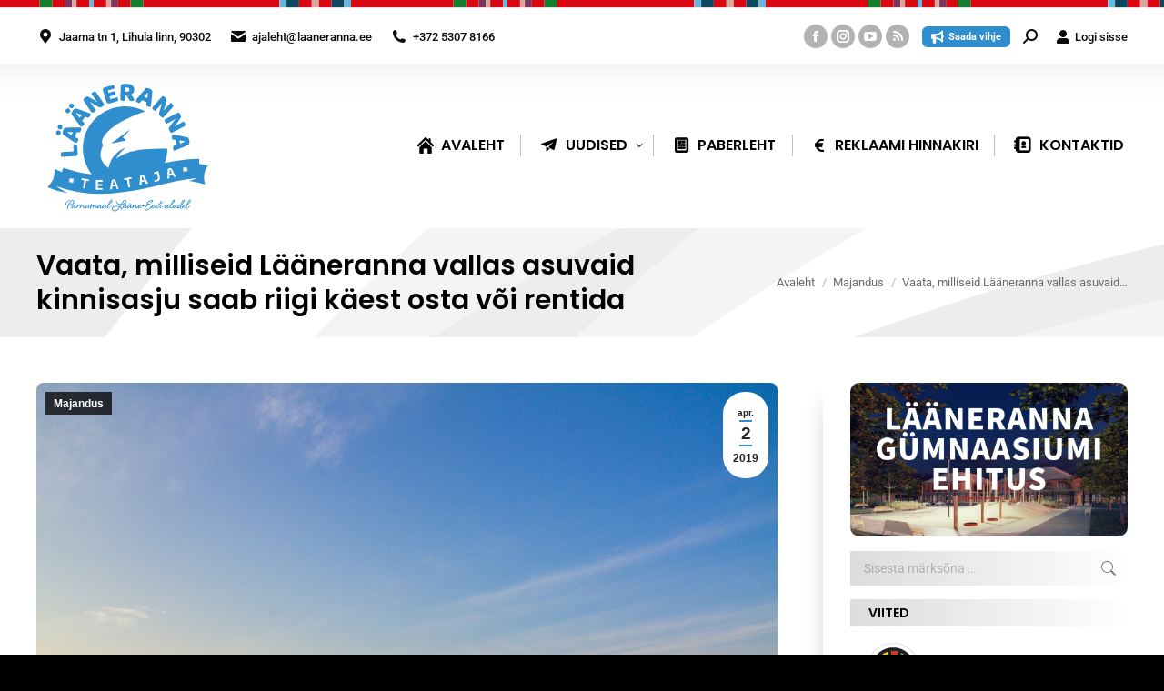

--- FILE ---
content_type: text/html; charset=UTF-8
request_url: https://ajaleht.laaneranna.ee/2019/04/02/vaata-milliseid-laaneranna-vallas-asuvaid-kinnisasju-saab-riigi-kaest-osta-voi-rentida/
body_size: 30086
content:
<!DOCTYPE html> 
<html lang="et" prefix="og: http://ogp.me/ns# fb: http://ogp.me/ns/fb#" class="no-js"> 
<head>
<meta charset="UTF-8" />
<link rel="preload" href="https://ajaleht.laaneranna.ee/wp-content/cache/fvm/min/1765179076-cssecb51da6b69b21695a1b273b1d24f48e38fc83f62a41b95359e770567d1d0.css" as="style" media="all" /> 
<link rel="preload" href="https://ajaleht.laaneranna.ee/wp-content/cache/fvm/min/1765179076-css2a2f284d372f15d29c5e4a498b061186d3f24117bf08dac1728052acc89a4.css" as="style" media="all" /> 
<link rel="preload" href="https://ajaleht.laaneranna.ee/wp-content/cache/fvm/min/1765179076-cssc623cc17d1d8e26b339adafd582d5dd0697220b08c0a514ae9790e49fee42.css" as="style" media="all" /> 
<link rel="preload" href="https://ajaleht.laaneranna.ee/wp-content/cache/fvm/min/1765179076-cssc06135b63cd473b512fd4364fca3a8400e8283a3b85479f5d7866f829f90e.css" as="style" media="all" /> 
<link rel="preload" href="https://ajaleht.laaneranna.ee/wp-content/cache/fvm/min/1765179076-css28adc51b2828b88257b04ff90c16373f3a38ee804d3c4ddaf58bcc6db709a.css" as="style" media="all" /> 
<link rel="preload" href="https://ajaleht.laaneranna.ee/wp-content/cache/fvm/min/1765179076-cssf712ef7cda32db46b4b41e94b702a66fbbd2e35480045583dcd0585989c48.css" as="style" media="all" /> 
<link rel="preload" href="https://ajaleht.laaneranna.ee/wp-content/cache/fvm/min/1765179076-csse7908173ba3c207c851bc6118d100e1757d278781d910cdbb03760f62c465.css" as="style" media="all" /> 
<link rel="preload" href="https://ajaleht.laaneranna.ee/wp-content/cache/fvm/min/1765179076-cssb52cc75fc843b52545c7433f0dfcdc4dfb4a0f5c8a69c6b96d10c4ae04987.css" as="style" media="all" /> 
<link rel="preload" href="https://ajaleht.laaneranna.ee/wp-content/cache/fvm/min/1765179076-csse6516ddcb571b8e8d9b17db097b91f027ea000663f6b6d659e1bc1e8c5ecb.css" as="style" media="all" /> 
<link rel="preload" href="https://ajaleht.laaneranna.ee/wp-content/cache/fvm/min/1765179076-css5e00c9db4e7e50837bca500b1cb14e62288f916a4eab3da4f2abeb617a6c2.css" as="style" media="all" /> 
<link rel="preload" href="https://ajaleht.laaneranna.ee/wp-content/cache/fvm/min/1765179076-cssbdfc8ab83f2a8652e15397590f10c4fdcd6520f98778ad1d14efd5c5414f6.css" as="style" media="all" /> 
<link rel="preload" href="https://ajaleht.laaneranna.ee/wp-content/cache/fvm/min/1765179076-css84672b5d5f4a1503ffcaf4d8e2b8a55df1fe9a286fd3771171295f050333e.css" as="style" media="all" /> 
<link rel="preload" href="https://ajaleht.laaneranna.ee/wp-content/cache/fvm/min/1765179076-csse59d342426c288568c57b9e11349f5a5bf1c1aab0f1a5043032f8135c6fe6.css" as="style" media="all" /> 
<link rel="preload" href="https://ajaleht.laaneranna.ee/wp-content/cache/fvm/min/1765179076-csse19374a974ef84a53880cea0a5f7dfa80e7041ac67e45923bde475134fa3a.css" as="style" media="all" /> 
<link rel="preload" href="https://ajaleht.laaneranna.ee/wp-content/cache/fvm/min/1765179076-css6c16a328a05011aca28b5685a740aa9766b95e237953e9bdc4898aeac2864.css" as="style" media="all" /> 
<link rel="preload" href="https://ajaleht.laaneranna.ee/wp-content/cache/fvm/min/1765179076-css11a82424ca3e5c186482a34f9aee95a054a523e5922ed32d592c21f7a9ce2.css" as="style" media="all" /> 
<link rel="preload" href="https://ajaleht.laaneranna.ee/wp-content/cache/fvm/min/1765179076-css8750aca692b0fe651656147c766e6074273c0328681ad6d38d45720b72b71.css" as="style" media="all" /> 
<link rel="preload" href="https://ajaleht.laaneranna.ee/wp-content/cache/fvm/min/1765179076-cssf7e8cac3bce205d616af62d39aeef55d0550d929452c527fc64d2093af5ef.css" as="style" media="all" /> 
<link rel="preload" href="https://ajaleht.laaneranna.ee/wp-content/cache/fvm/min/1765179076-cssbc663a16b8687709682ff0bfd8f309333370ff72963db29b9967ffef81b23.css" as="style" media="all" /> 
<link rel="preload" href="https://ajaleht.laaneranna.ee/wp-content/cache/fvm/min/1765179076-cssa425dc3f3369b89b0256b042de6bbfd28f3c97fd00c0a542754f0c06bf32c.css" as="style" media="all" /> 
<link rel="preload" href="https://ajaleht.laaneranna.ee/wp-content/cache/fvm/min/1765179076-css2cc956281f945d1f6b28ed4f9fe67b0bbc2ec2411d3e4e244fd5c333cf537.css" as="style" media="all" /> 
<link rel="preload" href="https://ajaleht.laaneranna.ee/wp-content/cache/fvm/min/1765179076-css97a1ad17086ab1881a906b064b853ac62d0639759a380e9ab6aa2049342f7.css" as="style" media="all" /> 
<link rel="preload" href="https://ajaleht.laaneranna.ee/wp-content/cache/fvm/min/1765179076-css1d57154d45a6854265130feda2d090f5d74f39f829b8231a156f02b316fdd.css" as="style" media="all" /> 
<link rel="preload" href="https://ajaleht.laaneranna.ee/wp-content/cache/fvm/min/1765179076-css2fd65816c7be41336919f8dc74841196de11d5fa7548c45274069d9a9aede.css" as="style" media="all" /> 
<link rel="preload" href="https://ajaleht.laaneranna.ee/wp-content/cache/fvm/min/1765179076-css1d4ccdabbefa64f2ce7567fffa42e87138e21dbe0067a7ac1eb0d73d5dc22.css" as="style" media="all" /> 
<link rel="preload" href="https://ajaleht.laaneranna.ee/wp-content/cache/fvm/min/1765179076-cssdd2ca318fe3874e85a1ec90a647d6c6f097deef0b1b048c877b330c544a39.css" as="style" media="all" /> 
<link rel="preload" href="https://ajaleht.laaneranna.ee/wp-content/cache/fvm/min/1765179076-css5eab65a17706db6189a3901dc675ad09f2b2da67598242088afe30d529c92.css" as="style" media="all" /> 
<link rel="preload" href="https://ajaleht.laaneranna.ee/wp-content/cache/fvm/min/1765179076-csse37fbe4bfe6313a697291cc3f52aa7b924decbf3f75079493907d817da26a.css" as="style" media="all" /> 
<link rel="preload" href="https://ajaleht.laaneranna.ee/wp-content/cache/fvm/min/1765179076-cssf90c48535d377eeded8030ed634f5498730646cf50cd83af44261fbe7b2b9.css" as="style" media="all" /> 
<link rel="preload" href="https://ajaleht.laaneranna.ee/wp-content/cache/fvm/min/1765179076-css71641715968f08e37705a72f5addd84b586348178725055f682cc3627c33e.css" as="style" media="all" /> 
<link rel="preload" href="https://ajaleht.laaneranna.ee/wp-content/cache/fvm/min/1765179076-css97be9210dec4ccf0460a10a13db19dad79860df89f2f7012f15a63b1da0d7.css" as="style" media="all" /> 
<link rel="preload" href="https://ajaleht.laaneranna.ee/wp-content/cache/fvm/min/1765179076-css7677245481c3fba256f3729d01f1eaaa583ba492e685702443eeca3867655.css" as="style" media="all" /> 
<link rel="preload" href="https://ajaleht.laaneranna.ee/wp-content/cache/fvm/min/1765179076-css73d647c6fd5bab49051805ece812c99dddb262b84fdb489fb1bc3d63b5b2a.css" as="style" media="all" /> 
<link rel="preload" href="https://ajaleht.laaneranna.ee/wp-content/cache/fvm/min/1765179076-css1d3706ec90761af1770386121c10c2289d30f4f3ea1c7ee2a9fc3826e89b9.css" as="style" media="none" /> 
<link rel="preload" href="https://ajaleht.laaneranna.ee/wp-content/cache/fvm/min/1765179076-css076a21d6a1b27b4032fade3bff8285c4a512fe70816b46f4b72eb467189d9.css" as="style" media="all" />
<script data-cfasync="false">if(navigator.userAgent.match(/MSIE|Internet Explorer/i)||navigator.userAgent.match(/Trident\/7\..*?rv:11/i)){var href=document.location.href;if(!href.match(/[?&]iebrowser/)){if(href.indexOf("?")==-1){if(href.indexOf("#")==-1){document.location.href=href+"?iebrowser=1"}else{document.location.href=href.replace("#","?iebrowser=1#")}}else{if(href.indexOf("#")==-1){document.location.href=href+"&iebrowser=1"}else{document.location.href=href.replace("#","&iebrowser=1#")}}}}</script>
<script data-cfasync="false">class FVMLoader{constructor(e){this.triggerEvents=e,this.eventOptions={passive:!0},this.userEventListener=this.triggerListener.bind(this),this.delayedScripts={normal:[],async:[],defer:[]},this.allJQueries=[]}_addUserInteractionListener(e){this.triggerEvents.forEach(t=>window.addEventListener(t,e.userEventListener,e.eventOptions))}_removeUserInteractionListener(e){this.triggerEvents.forEach(t=>window.removeEventListener(t,e.userEventListener,e.eventOptions))}triggerListener(){this._removeUserInteractionListener(this),"loading"===document.readyState?document.addEventListener("DOMContentLoaded",this._loadEverythingNow.bind(this)):this._loadEverythingNow()}async _loadEverythingNow(){this._runAllDelayedCSS(),this._delayEventListeners(),this._delayJQueryReady(this),this._handleDocumentWrite(),this._registerAllDelayedScripts(),await this._loadScriptsFromList(this.delayedScripts.normal),await this._loadScriptsFromList(this.delayedScripts.defer),await this._loadScriptsFromList(this.delayedScripts.async),await this._triggerDOMContentLoaded(),await this._triggerWindowLoad(),window.dispatchEvent(new Event("wpr-allScriptsLoaded"))}_registerAllDelayedScripts(){document.querySelectorAll("script[type=fvmdelay]").forEach(e=>{e.hasAttribute("src")?e.hasAttribute("async")&&!1!==e.async?this.delayedScripts.async.push(e):e.hasAttribute("defer")&&!1!==e.defer||"module"===e.getAttribute("data-type")?this.delayedScripts.defer.push(e):this.delayedScripts.normal.push(e):this.delayedScripts.normal.push(e)})}_runAllDelayedCSS(){document.querySelectorAll("link[rel=fvmdelay]").forEach(e=>{e.setAttribute("rel","stylesheet")})}async _transformScript(e){return await this._requestAnimFrame(),new Promise(t=>{const n=document.createElement("script");let r;[...e.attributes].forEach(e=>{let t=e.nodeName;"type"!==t&&("data-type"===t&&(t="type",r=e.nodeValue),n.setAttribute(t,e.nodeValue))}),e.hasAttribute("src")?(n.addEventListener("load",t),n.addEventListener("error",t)):(n.text=e.text,t()),e.parentNode.replaceChild(n,e)})}async _loadScriptsFromList(e){const t=e.shift();return t?(await this._transformScript(t),this._loadScriptsFromList(e)):Promise.resolve()}_delayEventListeners(){let e={};function t(t,n){!function(t){function n(n){return e[t].eventsToRewrite.indexOf(n)>=0?"wpr-"+n:n}e[t]||(e[t]={originalFunctions:{add:t.addEventListener,remove:t.removeEventListener},eventsToRewrite:[]},t.addEventListener=function(){arguments[0]=n(arguments[0]),e[t].originalFunctions.add.apply(t,arguments)},t.removeEventListener=function(){arguments[0]=n(arguments[0]),e[t].originalFunctions.remove.apply(t,arguments)})}(t),e[t].eventsToRewrite.push(n)}function n(e,t){let n=e[t];Object.defineProperty(e,t,{get:()=>n||function(){},set(r){e["wpr"+t]=n=r}})}t(document,"DOMContentLoaded"),t(window,"DOMContentLoaded"),t(window,"load"),t(window,"pageshow"),t(document,"readystatechange"),n(document,"onreadystatechange"),n(window,"onload"),n(window,"onpageshow")}_delayJQueryReady(e){let t=window.jQuery;Object.defineProperty(window,"jQuery",{get:()=>t,set(n){if(n&&n.fn&&!e.allJQueries.includes(n)){n.fn.ready=n.fn.init.prototype.ready=function(t){e.domReadyFired?t.bind(document)(n):document.addEventListener("DOMContentLoaded2",()=>t.bind(document)(n))};const t=n.fn.on;n.fn.on=n.fn.init.prototype.on=function(){if(this[0]===window){function e(e){return e.split(" ").map(e=>"load"===e||0===e.indexOf("load.")?"wpr-jquery-load":e).join(" ")}"string"==typeof arguments[0]||arguments[0]instanceof String?arguments[0]=e(arguments[0]):"object"==typeof arguments[0]&&Object.keys(arguments[0]).forEach(t=>{delete Object.assign(arguments[0],{[e(t)]:arguments[0][t]})[t]})}return t.apply(this,arguments),this},e.allJQueries.push(n)}t=n}})}async _triggerDOMContentLoaded(){this.domReadyFired=!0,await this._requestAnimFrame(),document.dispatchEvent(new Event("DOMContentLoaded2")),await this._requestAnimFrame(),window.dispatchEvent(new Event("DOMContentLoaded2")),await this._requestAnimFrame(),document.dispatchEvent(new Event("wpr-readystatechange")),await this._requestAnimFrame(),document.wpronreadystatechange&&document.wpronreadystatechange()}async _triggerWindowLoad(){await this._requestAnimFrame(),window.dispatchEvent(new Event("wpr-load")),await this._requestAnimFrame(),window.wpronload&&window.wpronload(),await this._requestAnimFrame(),this.allJQueries.forEach(e=>e(window).trigger("wpr-jquery-load")),window.dispatchEvent(new Event("wpr-pageshow")),await this._requestAnimFrame(),window.wpronpageshow&&window.wpronpageshow()}_handleDocumentWrite(){const e=new Map;document.write=document.writeln=function(t){const n=document.currentScript,r=document.createRange(),i=n.parentElement;let a=e.get(n);void 0===a&&(a=n.nextSibling,e.set(n,a));const s=document.createDocumentFragment();r.setStart(s,0),s.appendChild(r.createContextualFragment(t)),i.insertBefore(s,a)}}async _requestAnimFrame(){return new Promise(e=>requestAnimationFrame(e))}static run(){const e=new FVMLoader(["keydown","mousemove","touchmove","touchstart","touchend","wheel"]);e._addUserInteractionListener(e)}}FVMLoader.run();</script>
<meta name="viewport" content="width=device-width, initial-scale=1, maximum-scale=1, user-scalable=0"/>
<meta name="theme-color" content="#2f8ecd"/>
<meta name='robots' content='index, follow, max-image-preview:large, max-snippet:-1, max-video-preview:-1' /><title>Vaata, milliseid Lääneranna vallas asuvaid kinnisasju saab riigi käest osta või rentida - Lääneranna Teataja</title>
<link rel="canonical" href="https://ajaleht.laaneranna.ee/2019/04/02/vaata-milliseid-laaneranna-vallas-asuvaid-kinnisasju-saab-riigi-kaest-osta-voi-rentida/" />
<meta property="og:locale" content="et_EE" />
<meta property="og:type" content="article" />
<meta property="og:title" content="Vaata, milliseid Lääneranna vallas asuvaid kinnisasju saab riigi käest osta või rentida - Lääneranna Teataja" />
<meta property="og:description" content="Maa-amet korraldab avalikul kirjalikul enampakkumisel riigi omandis Keskkonnaministeeriumi valitsemisel olevate kinnisasjade müüki ja renti." />
<meta property="og:url" content="https://ajaleht.laaneranna.ee/2019/04/02/vaata-milliseid-laaneranna-vallas-asuvaid-kinnisasju-saab-riigi-kaest-osta-voi-rentida/" />
<meta property="og:site_name" content="Lääneranna Teataja" />
<meta property="article:publisher" content="https://www.facebook.com/laanerannavald/" />
<meta property="article:published_time" content="2019-04-02T08:21:34+00:00" />
<meta property="og:image" content="https://ajaleht.laaneranna.ee/wp-content/uploads/sites/30/2019/04/image-view-1139204_1920.jpg" />
<meta property="og:image:width" content="1600" />
<meta property="og:image:height" content="1067" />
<meta property="og:image:type" content="image/jpeg" />
<meta name="author" content="Kristina Kukk" />
<meta name="twitter:card" content="summary_large_image" />
<meta name="twitter:label1" content="Written by" />
<meta name="twitter:data1" content="Kristina Kukk" />
<meta name="twitter:label2" content="Est. reading time" />
<meta name="twitter:data2" content="1 minut" />
<script type="application/ld+json" class="yoast-schema-graph">{"@context":"https://schema.org","@graph":[{"@type":"Article","@id":"https://ajaleht.laaneranna.ee/2019/04/02/vaata-milliseid-laaneranna-vallas-asuvaid-kinnisasju-saab-riigi-kaest-osta-voi-rentida/#article","isPartOf":{"@id":"https://ajaleht.laaneranna.ee/2019/04/02/vaata-milliseid-laaneranna-vallas-asuvaid-kinnisasju-saab-riigi-kaest-osta-voi-rentida/"},"author":{"name":"Kristina Kukk","@id":"https://ajaleht.laaneranna.ee/#/schema/person/390044186aef9e44ad165e3d33b2759a"},"headline":"Vaata, milliseid Lääneranna vallas asuvaid kinnisasju saab riigi käest osta või rentida","datePublished":"2019-04-02T08:21:34+00:00","mainEntityOfPage":{"@id":"https://ajaleht.laaneranna.ee/2019/04/02/vaata-milliseid-laaneranna-vallas-asuvaid-kinnisasju-saab-riigi-kaest-osta-voi-rentida/"},"wordCount":177,"publisher":{"@id":"https://ajaleht.laaneranna.ee/#organization"},"image":{"@id":"https://ajaleht.laaneranna.ee/2019/04/02/vaata-milliseid-laaneranna-vallas-asuvaid-kinnisasju-saab-riigi-kaest-osta-voi-rentida/#primaryimage"},"thumbnailUrl":"https://ajaleht.laaneranna.ee/wp-content/uploads/sites/30/2019/04/image-view-1139204_1920.jpg","articleSection":["Majandus"],"inLanguage":"et"},{"@type":"WebPage","@id":"https://ajaleht.laaneranna.ee/2019/04/02/vaata-milliseid-laaneranna-vallas-asuvaid-kinnisasju-saab-riigi-kaest-osta-voi-rentida/","url":"https://ajaleht.laaneranna.ee/2019/04/02/vaata-milliseid-laaneranna-vallas-asuvaid-kinnisasju-saab-riigi-kaest-osta-voi-rentida/","name":"Vaata, milliseid Lääneranna vallas asuvaid kinnisasju saab riigi käest osta või rentida - Lääneranna Teataja","isPartOf":{"@id":"https://ajaleht.laaneranna.ee/#website"},"primaryImageOfPage":{"@id":"https://ajaleht.laaneranna.ee/2019/04/02/vaata-milliseid-laaneranna-vallas-asuvaid-kinnisasju-saab-riigi-kaest-osta-voi-rentida/#primaryimage"},"image":{"@id":"https://ajaleht.laaneranna.ee/2019/04/02/vaata-milliseid-laaneranna-vallas-asuvaid-kinnisasju-saab-riigi-kaest-osta-voi-rentida/#primaryimage"},"thumbnailUrl":"https://ajaleht.laaneranna.ee/wp-content/uploads/sites/30/2019/04/image-view-1139204_1920.jpg","datePublished":"2019-04-02T08:21:34+00:00","breadcrumb":{"@id":"https://ajaleht.laaneranna.ee/2019/04/02/vaata-milliseid-laaneranna-vallas-asuvaid-kinnisasju-saab-riigi-kaest-osta-voi-rentida/#breadcrumb"},"inLanguage":"et","potentialAction":[{"@type":"ReadAction","target":["https://ajaleht.laaneranna.ee/2019/04/02/vaata-milliseid-laaneranna-vallas-asuvaid-kinnisasju-saab-riigi-kaest-osta-voi-rentida/"]}]},{"@type":"ImageObject","inLanguage":"et","@id":"https://ajaleht.laaneranna.ee/2019/04/02/vaata-milliseid-laaneranna-vallas-asuvaid-kinnisasju-saab-riigi-kaest-osta-voi-rentida/#primaryimage","url":"https://ajaleht.laaneranna.ee/wp-content/uploads/sites/30/2019/04/image-view-1139204_1920.jpg","contentUrl":"https://ajaleht.laaneranna.ee/wp-content/uploads/sites/30/2019/04/image-view-1139204_1920.jpg","width":1600,"height":1067},{"@type":"BreadcrumbList","@id":"https://ajaleht.laaneranna.ee/2019/04/02/vaata-milliseid-laaneranna-vallas-asuvaid-kinnisasju-saab-riigi-kaest-osta-voi-rentida/#breadcrumb","itemListElement":[{"@type":"ListItem","position":1,"name":"Home","item":"https://ajaleht.laaneranna.ee/"},{"@type":"ListItem","position":2,"name":"Vaata, milliseid Lääneranna vallas asuvaid kinnisasju saab riigi käest osta või rentida"}]},{"@type":"WebSite","@id":"https://ajaleht.laaneranna.ee/#website","url":"https://ajaleht.laaneranna.ee/","name":"Lääneranna Teataja","description":"Lääneranna vald","publisher":{"@id":"https://ajaleht.laaneranna.ee/#organization"},"potentialAction":[{"@type":"SearchAction","target":{"@type":"EntryPoint","urlTemplate":"https://ajaleht.laaneranna.ee/?s={search_term_string}"},"query-input":{"@type":"PropertyValueSpecification","valueRequired":true,"valueName":"search_term_string"}}],"inLanguage":"et"},{"@type":"Organization","@id":"https://ajaleht.laaneranna.ee/#organization","name":"Lääneranna teataja","url":"https://ajaleht.laaneranna.ee/","logo":{"@type":"ImageObject","inLanguage":"et","@id":"https://ajaleht.laaneranna.ee/#/schema/logo/image/","url":"https://ajaleht.laaneranna.ee/wp-content/uploads/sites/30/2018/10/lrt-logouus.svg","contentUrl":"https://ajaleht.laaneranna.ee/wp-content/uploads/sites/30/2018/10/lrt-logouus.svg","width":255.6,"height":205.7,"caption":"Lääneranna teataja"},"image":{"@id":"https://ajaleht.laaneranna.ee/#/schema/logo/image/"},"sameAs":["https://www.facebook.com/laanerannavald/"]},{"@type":"Person","@id":"https://ajaleht.laaneranna.ee/#/schema/person/390044186aef9e44ad165e3d33b2759a","name":"Kristina Kukk","image":{"@type":"ImageObject","inLanguage":"et","@id":"https://ajaleht.laaneranna.ee/#/schema/person/image/","url":"https://secure.gravatar.com/avatar/b15a3df90c01ae6fa2f9c0bdf3e7d4a3ec78f2ba485cf1b351ec2b3a3d4d510c?s=96&d=mm&r=g","contentUrl":"https://secure.gravatar.com/avatar/b15a3df90c01ae6fa2f9c0bdf3e7d4a3ec78f2ba485cf1b351ec2b3a3d4d510c?s=96&d=mm&r=g","caption":"Kristina Kukk"},"url":"https://ajaleht.laaneranna.ee/author/kristina/"}]}</script>
<link rel="alternate" type="application/rss+xml" title="Lääneranna Teataja &raquo; RSS" href="https://ajaleht.laaneranna.ee/feed/" />
<link rel="alternate" type="application/rss+xml" title="Lääneranna Teataja &raquo; Kommentaaride RSS" href="https://ajaleht.laaneranna.ee/comments/feed/" />
<link rel="alternate" type="application/rss+xml" title="Lääneranna Teataja &raquo; Vaata, milliseid Lääneranna vallas asuvaid kinnisasju saab riigi käest osta või rentida Kommentaaride RSS" href="https://ajaleht.laaneranna.ee/2019/04/02/vaata-milliseid-laaneranna-vallas-asuvaid-kinnisasju-saab-riigi-kaest-osta-voi-rentida/feed/" />
<meta property="og:locale" content="et_EE"/>
<meta property="og:site_name" content="Lääneranna Teataja"/>
<meta property="og:title" content="Vaata, milliseid Lääneranna vallas asuvaid kinnisasju saab riigi käest osta või rentida"/>
<meta property="og:url" content="https://ajaleht.laaneranna.ee/2019/04/02/vaata-milliseid-laaneranna-vallas-asuvaid-kinnisasju-saab-riigi-kaest-osta-voi-rentida/"/>
<meta property="og:type" content="article"/>
<meta property="og:description" content="Maa-amet korraldab avalikul kirjalikul enampakkumisel riigi omandis Keskkonnaministeeriumi valitsemisel olevate kinnisasjade müüki ja renti."/>
<meta property="og:image" content="https://ajaleht.laaneranna.ee/wp-content/uploads/sites/30/2019/04/image-view-1139204_1920.jpg"/>
<meta property="og:image:url" content="https://ajaleht.laaneranna.ee/wp-content/uploads/sites/30/2019/04/image-view-1139204_1920.jpg"/>
<meta property="og:image:secure_url" content="https://ajaleht.laaneranna.ee/wp-content/uploads/sites/30/2019/04/image-view-1139204_1920.jpg"/>
<meta property="article:published_time" content="2019-04-02T11:21:34+03:00"/>
<meta property="article:modified_time" content="2019-04-02T11:21:34+03:00" />
<meta property="og:updated_time" content="2019-04-02T11:21:34+03:00" />
<meta property="article:section" content="Majandus"/>
<meta property="article:publisher" content="https://www.facebook.com/laanerannavald/"/>
<meta itemprop="name" content="Vaata, milliseid Lääneranna vallas asuvaid kinnisasju saab riigi käest osta või rentida"/>
<meta itemprop="headline" content="Vaata, milliseid Lääneranna vallas asuvaid kinnisasju saab riigi käest osta või rentida"/>
<meta itemprop="description" content="Maa-amet korraldab avalikul kirjalikul enampakkumisel riigi omandis Keskkonnaministeeriumi valitsemisel olevate kinnisasjade müüki ja renti."/>
<meta itemprop="image" content="https://ajaleht.laaneranna.ee/wp-content/uploads/sites/30/2019/04/image-view-1139204_1920.jpg"/>
<meta itemprop="datePublished" content="2019-04-02"/>
<meta itemprop="dateModified" content="2019-04-02T11:21:34+03:00" />
<meta itemprop="author" content="Kristina Kukk"/>
<meta name="twitter:title" content="Vaata, milliseid Lääneranna vallas asuvaid kinnisasju saab riigi käest osta või rentida"/>
<meta name="twitter:url" content="https://ajaleht.laaneranna.ee/2019/04/02/vaata-milliseid-laaneranna-vallas-asuvaid-kinnisasju-saab-riigi-kaest-osta-voi-rentida/"/>
<meta name="twitter:description" content="Maa-amet korraldab avalikul kirjalikul enampakkumisel riigi omandis Keskkonnaministeeriumi valitsemisel olevate kinnisasjade müüki ja renti."/>
<meta name="twitter:image" content="https://ajaleht.laaneranna.ee/wp-content/uploads/sites/30/2019/04/image-view-1139204_1920.jpg"/>
<meta name="twitter:card" content="summary_large_image"/> 
<link rel="profile" href="https://gmpg.org/xfn/11" /> 
<style id='wp-img-auto-sizes-contain-inline-css' media="all">img:is([sizes=auto i],[sizes^="auto," i]){contain-intrinsic-size:3000px 1500px}</style> 
<link rel='stylesheet' id='wpra-lightbox-css' href='https://ajaleht.laaneranna.ee/wp-content/cache/fvm/min/1765179076-cssecb51da6b69b21695a1b273b1d24f48e38fc83f62a41b95359e770567d1d0.css' media='all' /> 
<link rel='stylesheet' id='esccs-customcontent-style-css' href='https://ajaleht.laaneranna.ee/wp-content/cache/fvm/min/1765179076-css2a2f284d372f15d29c5e4a498b061186d3f24117bf08dac1728052acc89a4.css' media='all' /> 
<link rel='stylesheet' id='expanding-archives-css' href='https://ajaleht.laaneranna.ee/wp-content/cache/fvm/min/1765179076-cssc623cc17d1d8e26b339adafd582d5dd0697220b08c0a514ae9790e49fee42.css' media='all' /> 
<link rel='stylesheet' id='lbwps-styles-css' href='https://ajaleht.laaneranna.ee/wp-content/cache/fvm/min/1765179076-cssc06135b63cd473b512fd4364fca3a8400e8283a3b85479f5d7866f829f90e.css' media='all' /> 
<link rel='stylesheet' id='wcs-timetable-css' href='https://ajaleht.laaneranna.ee/wp-content/cache/fvm/min/1765179076-css28adc51b2828b88257b04ff90c16373f3a38ee804d3c4ddaf58bcc6db709a.css' media='all' /> 
<style id='wcs-timetable-inline-css' media="all">.wcs-single__action .wcs-btn--action{color:rgba(255,255,255,1);background-color:#BD322C}</style> 
<link rel='stylesheet' id='wptables-public-css' href='https://ajaleht.laaneranna.ee/wp-content/cache/fvm/min/1765179076-cssf712ef7cda32db46b4b41e94b702a66fbbd2e35480045583dcd0585989c48.css' media='all' /> 
<link rel='stylesheet' id='axss-styles-css' href='https://ajaleht.laaneranna.ee/wp-content/cache/fvm/min/1765179076-csse7908173ba3c207c851bc6118d100e1757d278781d910cdbb03760f62c465.css' media='all' /> 
<link rel='stylesheet' id='contact-form-7-css' href='https://ajaleht.laaneranna.ee/wp-content/cache/fvm/min/1765179076-cssb52cc75fc843b52545c7433f0dfcdc4dfb4a0f5c8a69c6b96d10c4ae04987.css' media='all' /> 
<link rel='stylesheet' id='the7-font-css' href='https://ajaleht.laaneranna.ee/wp-content/cache/fvm/min/1765179076-csse6516ddcb571b8e8d9b17db097b91f027ea000663f6b6d659e1bc1e8c5ecb.css' media='all' /> 
<link rel='stylesheet' id='the7-awesome-fonts-css' href='https://ajaleht.laaneranna.ee/wp-content/cache/fvm/min/1765179076-css5e00c9db4e7e50837bca500b1cb14e62288f916a4eab3da4f2abeb617a6c2.css' media='all' /> 
<link rel='stylesheet' id='the7-awesome-fonts-back-css' href='https://ajaleht.laaneranna.ee/wp-content/cache/fvm/min/1765179076-cssbdfc8ab83f2a8652e15397590f10c4fdcd6520f98778ad1d14efd5c5414f6.css' media='all' /> 
<link rel='stylesheet' id='the7-Defaults-css' href='https://ajaleht.laaneranna.ee/wp-content/cache/fvm/min/1765179076-css84672b5d5f4a1503ffcaf4d8e2b8a55df1fe9a286fd3771171295f050333e.css' media='all' /> 
<link rel='stylesheet' id='the7-fontello-css' href='https://ajaleht.laaneranna.ee/wp-content/cache/fvm/min/1765179076-csse59d342426c288568c57b9e11349f5a5bf1c1aab0f1a5043032f8135c6fe6.css' media='all' /> 
<link rel='stylesheet' id='dt-web-fonts-css' href='https://ajaleht.laaneranna.ee/wp-content/cache/fvm/min/1765179076-csse19374a974ef84a53880cea0a5f7dfa80e7041ac67e45923bde475134fa3a.css' media='all' /> 
<link rel='stylesheet' id='dt-main-css' href='https://ajaleht.laaneranna.ee/wp-content/cache/fvm/min/1765179076-css6c16a328a05011aca28b5685a740aa9766b95e237953e9bdc4898aeac2864.css' media='all' /> 
<link rel='stylesheet' id='the7-custom-scrollbar-css' href='https://ajaleht.laaneranna.ee/wp-content/cache/fvm/min/1765179076-css11a82424ca3e5c186482a34f9aee95a054a523e5922ed32d592c21f7a9ce2.css' media='all' /> 
<link rel='stylesheet' id='the7-wpbakery-css' href='https://ajaleht.laaneranna.ee/wp-content/cache/fvm/min/1765179076-css8750aca692b0fe651656147c766e6074273c0328681ad6d38d45720b72b71.css' media='all' /> 
<link rel='stylesheet' id='the7-core-css' href='https://ajaleht.laaneranna.ee/wp-content/cache/fvm/min/1765179076-cssf7e8cac3bce205d616af62d39aeef55d0550d929452c527fc64d2093af5ef.css' media='all' /> 
<link rel='stylesheet' id='the7-css-vars-css' href='https://ajaleht.laaneranna.ee/wp-content/cache/fvm/min/1765179076-cssbc663a16b8687709682ff0bfd8f309333370ff72963db29b9967ffef81b23.css' media='all' /> 
<link rel='stylesheet' id='dt-custom-css' href='https://ajaleht.laaneranna.ee/wp-content/cache/fvm/min/1765179076-cssa425dc3f3369b89b0256b042de6bbfd28f3c97fd00c0a542754f0c06bf32c.css' media='all' /> 
<link rel='stylesheet' id='dt-media-css' href='https://ajaleht.laaneranna.ee/wp-content/cache/fvm/min/1765179076-css2cc956281f945d1f6b28ed4f9fe67b0bbc2ec2411d3e4e244fd5c333cf537.css' media='all' /> 
<link rel='stylesheet' id='the7-mega-menu-css' href='https://ajaleht.laaneranna.ee/wp-content/cache/fvm/min/1765179076-css97a1ad17086ab1881a906b064b853ac62d0639759a380e9ab6aa2049342f7.css' media='all' /> 
<link rel='stylesheet' id='the7-elements-css' href='https://ajaleht.laaneranna.ee/wp-content/cache/fvm/min/1765179076-css1d57154d45a6854265130feda2d090f5d74f39f829b8231a156f02b316fdd.css' media='all' /> 
<link rel='stylesheet' id='style-css' href='https://ajaleht.laaneranna.ee/wp-content/cache/fvm/min/1765179076-css2fd65816c7be41336919f8dc74841196de11d5fa7548c45274069d9a9aede.css' media='all' /> 
<link rel='stylesheet' id='cp-animate-swing-css' href='https://ajaleht.laaneranna.ee/wp-content/cache/fvm/min/1765179076-css1d4ccdabbefa64f2ce7567fffa42e87138e21dbe0067a7ac1eb0d73d5dc22.css' media='all' /> 
<link rel='stylesheet' id='cp-animate-bounce-css' href='https://ajaleht.laaneranna.ee/wp-content/cache/fvm/min/1765179076-cssdd2ca318fe3874e85a1ec90a647d6c6f097deef0b1b048c877b330c544a39.css' media='all' /> 
<link rel='stylesheet' id='convert-plus-module-main-style-css' href='https://ajaleht.laaneranna.ee/wp-content/cache/fvm/min/1765179076-css5eab65a17706db6189a3901dc675ad09f2b2da67598242088afe30d529c92.css' media='all' /> 
<link rel='stylesheet' id='convert-plus-modal-style-css' href='https://ajaleht.laaneranna.ee/wp-content/cache/fvm/min/1765179076-csse37fbe4bfe6313a697291cc3f52aa7b924decbf3f75079493907d817da26a.css' media='all' /> 
<script src="https://ajaleht.laaneranna.ee/wp-includes/js/jquery/jquery.min.js?ver=3.7.1" id="jquery-core-js"></script>
<script src="https://ajaleht.laaneranna.ee/wp-includes/js/jquery/jquery-migrate.min.js?ver=3.4.1" id="jquery-migrate-js"></script>
<script src="https://ajaleht.laaneranna.ee/wp-content/plugins/svg-support/vendor/DOMPurify/DOMPurify.min.js?ver=2.5.8" id="bodhi-dompurify-library-js"></script>
<script src="//ajaleht.laaneranna.ee/wp-content/plugins/revslider/sr6/assets/js/rbtools.min.js?ver=6.7.38" async id="tp-tools-js"></script>
<script src="//ajaleht.laaneranna.ee/wp-content/plugins/revslider/sr6/assets/js/rs6.min.js?ver=6.7.38" async id="revmin-js"></script>
<script id="bodhi_svg_inline-js-extra">
var svgSettings = {"skipNested":""};
//# sourceURL=bodhi_svg_inline-js-extra
</script>
<script src="https://ajaleht.laaneranna.ee/wp-content/plugins/svg-support/js/min/svgs-inline-min.js" id="bodhi_svg_inline-js"></script>
<script id="bodhi_svg_inline-js-after">
cssTarget={"Bodhi":"img.style-svg","ForceInlineSVG":"style-svg"};ForceInlineSVGActive="false";frontSanitizationEnabled="on";
//# sourceURL=bodhi_svg_inline-js-after
</script>
<script src="https://ajaleht.laaneranna.ee/wp-content/plugins/wptables/build/js/wptables.min.js?ver=1.3.9" id="wptables-public-js"></script>
<script id="dt-above-fold-js-extra">
var dtLocal = {"themeUrl":"https://ajaleht.laaneranna.ee/wp-content/themes/dt-the7","passText":"To view this protected post, enter the password below:","moreButtonText":{"loading":"Loading...","loadMore":"Lae juurde"},"postID":"32999","ajaxurl":"https://ajaleht.laaneranna.ee/wp-admin/admin-ajax.php","REST":{"baseUrl":"https://ajaleht.laaneranna.ee/wp-json/the7/v1","endpoints":{"sendMail":"/send-mail"}},"contactMessages":{"required":"One or more fields have an error. Please check and try again.","terms":"Please accept the privacy policy.","fillTheCaptchaError":"Please, fill the captcha."},"captchaSiteKey":"","ajaxNonce":"b6f07970c3","pageData":"","themeSettings":{"smoothScroll":"off","lazyLoading":false,"desktopHeader":{"height":90},"ToggleCaptionEnabled":"disabled","ToggleCaption":"Navigation","floatingHeader":{"showAfter":800,"showMenu":false,"height":60,"logo":{"showLogo":false,"html":"","url":"https://ajaleht.laaneranna.ee/"}},"topLine":{"floatingTopLine":{"logo":{"showLogo":false,"html":""}}},"mobileHeader":{"firstSwitchPoint":1100,"secondSwitchPoint":840,"firstSwitchPointHeight":60,"secondSwitchPointHeight":60,"mobileToggleCaptionEnabled":"disabled","mobileToggleCaption":"Menu"},"stickyMobileHeaderFirstSwitch":{"logo":{"html":"\u003Cimg class=\"\" src=\"https://ajaleht.laaneranna.ee/wp-content/uploads/sites/30/2018/10/lrt-logouus.svg\"  sizes=\"1px\" alt=\"L\u00e4\u00e4neranna Teataja\" /\u003E"}},"stickyMobileHeaderSecondSwitch":{"logo":{"html":"\u003Cimg class=\"\" src=\"https://ajaleht.laaneranna.ee/wp-content/uploads/sites/30/2018/10/lrt-logouus.svg\"  sizes=\"1px\" alt=\"L\u00e4\u00e4neranna Teataja\" /\u003E"}},"sidebar":{"switchPoint":991},"boxedWidth":"900px"},"VCMobileScreenWidth":"768"};
var dtShare = {"shareButtonText":{"facebook":"Share on Facebook","twitter":"Share on X","pinterest":"Pin it","linkedin":"Share on Linkedin","whatsapp":"Share on Whatsapp"},"overlayOpacity":"85"};
//# sourceURL=dt-above-fold-js-extra
</script>
<script src="https://ajaleht.laaneranna.ee/wp-content/themes/dt-the7/js/above-the-fold.min.js?ver=14.0.0" id="dt-above-fold-js"></script>
<script></script>
<style type="text/css" media="all">.ctl-bullets-container{display:block;position:fixed;right:0;height:100%;z-index:1049;font-weight:400;height:70vh;overflow-x:hidden;overflow-y:auto;margin:15vh auto}</style> 
<style media="all">.expanding-archives-title{margin-left:-20px}.expanding-archives-collapse-section{margin-left:-10px;padding-top:10px!important}.expanding-archive-month{text-transform:capitalize}.expanding-archives-collapse-section ul li li{margin-bottom:8px;list-style:disc!important;font-size:14px;line-height:16px;transition:0.2s!important;margin-left:15px;padding-top:0px!important}.expanding-archives-collapse-section ul li{margin-bottom:10px}.expanding-archives-collapse-section ul li a{text-decoration:none!important}.expanding-archives-collapse-section ul li li a{font-weight:300!important}.expanding-archives-collapse-section ul li a:hover{color:#368ccc!important}.expanding-archive-month-results{padding-bottom:1px;padding-top:5px;padding-left:10px!important}.expanding-archives-title{background:#eae9e9!important;margin-bottom:1px}.expanding-archives-title:hover{background:#f7f7f7!important}.expanding-archives-title a{font-size:16px;color:#000!important;padding-left:20px!important}.expanding-archives-title a:hover{color:#368ccc!important}</style> 
<link rel="icon" href="https://ajaleht.laaneranna.ee/wp-content/uploads/sites/30/2018/10/teataja-ico32-2.png" type="image/png" sizes="32x32"/>
<script>function setREVStartSize(e){
//window.requestAnimationFrame(function() {
window.RSIW = window.RSIW===undefined ? window.innerWidth : window.RSIW;
window.RSIH = window.RSIH===undefined ? window.innerHeight : window.RSIH;
try {
var pw = document.getElementById(e.c).parentNode.offsetWidth,
newh;
pw = pw===0 || isNaN(pw) || (e.l=="fullwidth" || e.layout=="fullwidth") ? window.RSIW : pw;
e.tabw = e.tabw===undefined ? 0 : parseInt(e.tabw);
e.thumbw = e.thumbw===undefined ? 0 : parseInt(e.thumbw);
e.tabh = e.tabh===undefined ? 0 : parseInt(e.tabh);
e.thumbh = e.thumbh===undefined ? 0 : parseInt(e.thumbh);
e.tabhide = e.tabhide===undefined ? 0 : parseInt(e.tabhide);
e.thumbhide = e.thumbhide===undefined ? 0 : parseInt(e.thumbhide);
e.mh = e.mh===undefined || e.mh=="" || e.mh==="auto" ? 0 : parseInt(e.mh,0);
if(e.layout==="fullscreen" || e.l==="fullscreen")
newh = Math.max(e.mh,window.RSIH);
else{
e.gw = Array.isArray(e.gw) ? e.gw : [e.gw];
for (var i in e.rl) if (e.gw[i]===undefined || e.gw[i]===0) e.gw[i] = e.gw[i-1];
e.gh = e.el===undefined || e.el==="" || (Array.isArray(e.el) && e.el.length==0)? e.gh : e.el;
e.gh = Array.isArray(e.gh) ? e.gh : [e.gh];
for (var i in e.rl) if (e.gh[i]===undefined || e.gh[i]===0) e.gh[i] = e.gh[i-1];
var nl = new Array(e.rl.length),
ix = 0,
sl;
e.tabw = e.tabhide>=pw ? 0 : e.tabw;
e.thumbw = e.thumbhide>=pw ? 0 : e.thumbw;
e.tabh = e.tabhide>=pw ? 0 : e.tabh;
e.thumbh = e.thumbhide>=pw ? 0 : e.thumbh;
for (var i in e.rl) nl[i] = e.rl[i]<window.RSIW ? 0 : e.rl[i];
sl = nl[0];
for (var i in nl) if (sl>nl[i] && nl[i]>0) { sl = nl[i]; ix=i;}
var m = pw>(e.gw[ix]+e.tabw+e.thumbw) ? 1 : (pw-(e.tabw+e.thumbw)) / (e.gw[ix]);
newh =  (e.gh[ix] * m) + (e.tabh + e.thumbh);
}
var el = document.getElementById(e.c);
if (el!==null && el) el.style.height = newh+"px";
el = document.getElementById(e.c+"_wrapper");
if (el!==null && el) {
el.style.height = newh+"px";
el.style.display = "block";
}
} catch(e){
console.log("Failure at Presize of Slider:" + e)
}
//});
};</script>
<style id="wp-custom-css" media="all">input[type=checkbox]:checked::before{filter:grayscale(0) brightness(1)!important}.post .wpb_wrapper .wp-caption{padding-right:0px!important;width:40%;max-width:40%!important}.wf-container-main #content .post .entry-content .dt-default .vc_column_container .vc_column-inner .wpb_wrapper .wpb_text_column .wpb_wrapper .wp-caption p{width:auto!important}#sidebar .widget{position:relative}#sidebar p img{margin-left:-22px;margin-bottom:0;padding-left:0}.post .entry-content h3{line-height:28px}.post .entry-content h3 a{color:#2f8ecd;text-decoration:underline}.post .entry-content h3 a:hover{text-decoration:none}.recent-posts li .post-format-standard .post-content a{font-weight:600}.page-title .wf-wrap ol{width:450px}.blog-shortcode .hentry .entry-meta{margin-bottom:5px!important;margin-top:-5px}#eu-cookie-law{z-index:-10;position:relative;margin-left:-20px;margin-right:-17px;left:auto;top:auto;padding-left:18px;padding-right:10px;padding-top:10px;border-width:0;box-shadow:0 0 20px 0 rgba(12,12,12,.2);bottom:-18px}@media (max-width:990px){#sidebar p a{position:relative;left:15%}#page #main .wf-wrap .wf-container-main #sidebar .widget-divider-off .widget .textwidget p a img{width:70%!important}.page-title .wf-wrap ol{width:350px}.page-title .wf-wrap h1{font-size:26px!important}.single .post:not(.type-event) .post-thumbnail{margin-bottom:30px}.page-title.solid-bg{box-shadow:0 #333!important;z-index:1}.page-title.title-outline-decoration{border-bottom:0 solid #fff}}@media (max-width:768px){.single .post:not(.type-event) .post-thumbnail img{max-width:113%!important;border-radius:0px!important;position:relative!important;top:-20px!important;width:113%!important;float:right!important;right:-20px!important;padding-bottom:20px}}@media (max-width:500px){.single .post:not(.type-event) .post-thumbnail{margin-bottom:20px}}@media (min-width:600px){#eu-cookie-law{padding-bottom:12px}}</style> 
<noscript><style> .wpb_animate_when_almost_visible { opacity: 1; }</style></noscript>
<script async src="https://www.googletagmanager.com/gtag/js?id=G-DDQ58KF043"></script>
<script>
window.dataLayer = window.dataLayer || [];
function gtag(){dataLayer.push(arguments);}
gtag('js', new Date());
gtag('config', 'G-DDQ58KF043');
</script>
<style id='the7-custom-inline-css' type='text/css' media="all">body{touch-action:pan-y!important}@media screen and (min-width:991px){.sidebar-right .sidebar{margin-top:0px!important;border-left:0 solid rgba(173,176,182,.3)!important;box-shadow:-20px 0 24px -24px rgba(0,0,0,.2)}}@media screen and (max-width:990px){.widget_media_image{margin-left:-10px!important}.single .entry-content{text-align:left!important}.microwidget-btn.mini-button.header-elements-button-1.show-on-desktop.near-logo-first-switch.in-menu-second-switch.anchor-link.microwidget-btn-bg-on.microwidget-btn-hover-bg-on.border-off.hover-border-off.btn-icon-align-left,.microwidget-btn.mini-button.header-elements-button-2.show-on-desktop.near-logo-first-switch.near-logo-second-switch.microwidget-btn-bg-on.microwidget-btn-hover-bg-on.disable-animation-bg.border-off.hover-border-on.btn-icon-align-left{margin-right:5px!important;margin-left:5px!important}#reklaam_wrapper,#reklaam_1_wrapper{margin-left:-10px!important}.poll{margin-left:0px!important}.uudise_kast{border:0 solid #ddd!important}.post .entry-content h3{text-align:left!important}.single .entry-content{font-size:1.05em;line-height:1.45em;padding:10px!important}.sticky-mobile-header:not(.floating-navigation-below-slider) .sticky-mobile-on.masthead{display:none}.masthead.masthead-mobile-header:not(#phantom){-webkit-box-shadow:0 0 15px 1px rgba(0,0,0,0);box-shadow:0 0 15px 1px rgba(0,0,0,0)}.sticky-mobile-on.masthead:not(.side-header){-webkit-box-shadow:0 0 15px 1px rgba(0,0,0,.1);box-shadow:0 0 15px 1px rgba(0,0,0,.1)!important}#text-7,#text-8{margin-left:0px!important}.recent-posts{margin-left:0px!important}#sidebar p a{left:0!important}#sidebar p img{margin-left:15%!important}.filter{margin-bottom:15px}.page-title-responsive-enabled.page-title h1{text-align:center;font-weight:600!important;line-height:1.1em!important}.page-title .breadcrumbs,.page-title .breadcrumbs a{color:#6b6b6b;font:normal 12px / 18px "Roboto",Helvetica,Arial,Verdana,sans-serif;text-transform:none;margin-top:5px;letter-spacing:.02em}.entry-title{font-weight:600!important;line-height:1.1em!important}.page-title-responsive-enabled.page-title .entry-title{text-align:center}.page-title.page-title-responsive-enabled .wf-wrap{margin:20px 0 20px 0}.post-entry-content{padding:24px 30px!important;width:90%!important;top:-20px!important;background-color:#fff!important;margin-left:5%!important;margin-right:5%!important;margin-bottom:-40px!important}.vc_column_container>.vc_column-inner{padding-bottom:30px}.blog-shortcode.blog-list-shortcode-id-e5ecdf22759f219cb20838dea5a7a1e3:not(.mode-masonry) article{margin-top:-30px!important}.content{margin-top:-30px;margin-bottom:-70px;padding-bottom:30px}.widget_search form{margin-left:-20px!important}li.feed-item{padding:10px 20px 10px 20px!important;margin-left:-20px!important}}@media screen and (max-width:768px){.pswp .pswp__button--arrow--right::before{content:"\3009"!important;margin-right:5px!important}.pswp .pswp__button--arrow--left::before{content:" \3008"!important;margin-left:-12px!important}.wp-caption-text{margin-bottom:30px;margin-top:-10px!important}.wp-embedded-content{width:85%!important}.post .alignleft{margin-bottom:10px!important}.items-grid .alignleft{margin:5px 20px 5px 0!important}#sidebar .recent-posts .alignleft{margin:0 15px 5px 0!important}.alignright.photoswipe-wrapper .wp-caption-text{padding-left:0px!important}.alignright.photoswipe-wrapper .wp-caption-text,.alignleft.photoswipe-wrapper .wp-caption-text{float:none;text-align:left}.alignleft,.alignright,.alignleft>.dt-pswp-item,.alignright>.dt-pswp-item{width:100%!important;margin:0 0 -10px 0px!important}.wp-caption{max-width:100%!important}.alignright.photoswipe-wrapper,.alignleft.photoswipe-wrapper{padding-bottom:20px}.jsgrid .jsgrid-row>.jsgrid-cell,.jsgrid .jsgrid-header-row>.jsgrid-header-cell{min-width:130px!important}.jsgrid .jsgrid-cell,.jsgrid .jsgrid-header-cell{overflow:auto!important;text-overflow:clip}.items-grid .post-content>a{font-size:1em!important;line-height:1.15em!important;font-weight:500!important}.lein{font-size:8vw!important}.uvc-type-wrap.ult-adjust-bottom-margin{margin-bottom:0px!important}img[class*="wp-image-"]{margin-bottom:20px!important;margin-top:20px;width:100%!important}#text-7{margin-left:0px!important;margin-bottom:-20px}#text-8{margin-left:0px!important}.fancy-header{margin-bottom:41px!important}.sticky-mobile-header:not(.floating-navigation-below-slider) .sticky-mobile-on.masthead{display:block}.rss-aggregator{margin-bottom:-12px!important}li.feed-item{padding:10px 20px 10px 20px!important;font-size:initial}.sidebar-content .widget-title{color:#000;font-size:1.3em;padding-bottom:10px;padding-top:10px;font-weight:600}.recent-posts li .post-format-standard .post-content a{font-size:initial}.sidebar-content .widget:not(.widget_icl_lang_sel_widget) a{color:#000!important}.blog-shortcode .entry-title{font-size:1.5em!important}}@media screen and (max-width:760px){.jp-carousel-close-hint span{height:60px!important;width:60px!important;margin:0 0 0 0.4em!important;font:400 1.9em/1 "Helvetica Neue",sans-serif!important}}@media screen and (max-width:800px){.masthead.masthead-mobile-header:not(#phantom){background:#fff url(https://www.laaneranna.ee/id/files/lihula-header-float.svg) repeat-x left top!important}#main{padding-bottom:0px!important}span.dropcap{line-height:36px!important}.blog-shortcode.mode-list .entry-excerpt p:first-child:first-letter{font-size:2.5em!important;padding-right:5px!important;line-height:24px!important;font-weight:600!important}h3{line-height:28px}.avalehe-uudise-tiitel h3{font-size:20px!important;line-height:26px!important}}@media screen and (max-width:450px){.masthead .popup-search .popup-search-wrap{transform:translateX(-32%)!important;top:calc(77%)!important}}@media screen and (max-width:500px){.post-navigation .nav-previous .post-title,.post-navigation .nav-next .post-title{font-size:17px!important;padding:0 60px 0 60px;line-height:20px}#main{padding:50px 0 20px 0}}.wcs-addons--blink{animation:blink 0s steps(5,start) infinite!important;-webkit-animation:blink 0s steps(5,start) infinite!important}.wcs-table-td.wcs-date.wcs-date--today{font-weight:bold!important;color:#bd322c!important}.wcs-timetable__container{padding:1em 0}.wcs-timetable--monthly-calendar .wcs-class__meta{font-size:85%;padding-bottom:1em;margin-top:-.5em;letter-spacing:.01em}.wcs-timetable--monthly-calendar .wcs-class__title{font-size:130%;font-weight:700;margin-top:-0.1em!important}.wcs-timetable--monthly-calendar .wcs-class__image{border-radius:4px}.wcs-modal h2{font-weight:700}.wcs-class__excerpt{color:#000}.wcs-table-td{padding-bottom:0.5em!important;padding-top:1.5em!important}.wcs-modal--large.wcs-modal--with-image .wcs-modal__side{padding-top:40vh;background-position:top 0 center}.wcs-timetable--monthly-calendar.wcs-timetable--side-agenda .wcs-timetable__side-col{flex-basis:19em}.wcs-timetable--monthly-calendar.wcs-timetable--side-agenda .wcs-timetable__side-col::before{background-color:transparent}.jsgrid-grid-header{overflow-y:auto}.content td,.content th{padding:5px 10px 5px 10px}.content tr{background:#e3e3e3}.content tr:hover{background:#fff}.content tr:nth-child(2n){background:#e3e3e3}.content tr:nth-child(2n):hover{background:#fff!important}.jsgrid .jsgrid-grid-body tr:last-child .jsgrid-cell{border-bottom:1px solid #ddd}.jsgrid-grid-body{overflow-y:hidden!important}.jsgrid-header-cell.vasak{text-align:left!important}.jsgrid-alt-row,.jsgrid-row{font-size:.9em;letter-spacing:.01em;line-height:18px}.content table{border-bottom:0 solid transparent;border-bottom-color:transparent;width:100%;margin:0 0 0;text-align:left}.jsgrid .jsgrid-cell{border:#d7d7d7 1px solid;vertical-align:top;padding-top:10px;padding-bottom:10px}.jsgrid-header-row{height:40px!important;border-bottom:1px solid #ddd!important}.jsgrid .jsgrid-edit-row>.jsgrid-cell,.jsgrid .jsgrid-filter-row>.jsgrid-cell,.jsgrid .jsgrid-grid-body,.jsgrid .jsgrid-grid-header,.jsgrid .jsgrid-header-row>.jsgrid-header-cell,.jsgrid .jsgrid-insert-row>.jsgrid-cell{border:0 solid #e0e0e0}.jsgrid .jsgrid-selected-row>.jsgrid-cell{background:#ededed;cursor:default}.jsgrid-table th:last-child{border-right:0px!important}.jsgrid-header-cell{border-right:1px solid #ddd!important}.jsgrid-theme-dark .jsgrid-selected-row>.jsgrid-cell{color:#000000!important}#phantom .logo-box{display:block;width:120px!important}.mobile-branding>a{width:100px;padding-top:20px}.branding>a,.branding>img{width:200px}.solid-bg.sidebar-content .widget{background:#fff none repeat center center;padding:0}.expanding-archive-month-results,.content .widget ul{margin-left:0px!important}.expanding-archive-month-results{padding-left:0;padding-top:10px}.expanding-archive-month{font-size:1.2em;font-weight:500;text-transform:capitalize;color:#2f8ecd!important}.expanding-archive-month:hover{color:#000!important}.expanding-archives-collapse-section{border:none;padding-top:0;margin-top:0;padding-bottom:0;padding-left:0;padding-right:0}.expanding-archives-title{margin-bottom:1px;font-size:1.3em}.expanding-archives-title a{color:#000!important;padding:10px 10px}.expanding-archives-collapse-section ul li{margin-bottom:7px;border-bottom:solid 1px #ddd;padding-bottom:7px}.expanding-archives-collapse-section ul li li{margin-top:0;border-bottom:1px solid #ededed;padding-top:10px;padding-bottom:10px;list-style:decimal;color:#2f8ecd!important;list-style-position:inside}.expanding-archives-collapse-section ul li a{color:#000!important}.sidebar-content .widget:not(.widget_icl_lang_sel_widget) a{text-decoration:none!important;color:#000;line-height:22px}.sidebar-content .widget:not(.widget_icl_lang_sel_widget) a:hover{color:#2f8ecd!important}.expand-collapse{color:#444!important}.expanding-archive-count{float:none}.month-year{font-size:1.4em;padding-top:20px;text-transform:capitalize}.day{font-weight:700}.jp-carousel-info h2{font-size:16px!important}.jp-carousel-overlay{background:#000000e8}.jp-carousel-buttons{display:none!important}.jp-carousel-info{top:86%!important}.jp-carousel-image-meta{padding:10px 14px;text-align:center;margin-top:0px!important}.jp-carousel-slide{opacity:0}div.jp-carousel-fadeaway{display:none}.jp-carousel{inset:0 0 0px!important}.jp-carousel-left-column-wrapper{display:none}.jp-carousel-close-hint{padding:.5em 0 0;width:99%}.jp-carousel-close-hint span{font:400 3em/1 "Helvetica Neue",sans-serif!important;height:60px;width:60px;border-radius:99px;margin:10px 0 0 .4em;background-color:rgba(0,0,0,0)}.jp-carousel-transitions .jp-carousel-slide{transition:opacity 0s linear}.ctl_flex-direction-nav .ctl_flex-prev{left:15px!important}.ctl_flex-direction-nav .ctl_flex-next{right:15px!important}.ctl_flexslider .slides,.content ul{margin:0!important;padding-left:0px!important}.cool-timeline .icons_yes .timeline-post.timeline-mansory.ctl-right{margin-top:60px!important}.cool-timeline .timeline-post .timeline-content .ctl_info{line-height:1.35;box-shadow:0 20px 25px -35px;padding-bottom:20px}.content-title.clt-meta-date{font-weight:500!important;color:#000!important;font-family:inherit!important;font-size:1em!important}.compact-content-title{line-height:1em!important}.cooltimeline_cont .center-line{width:1px!important;margin-left:0px!important}.cool-timeline .timeline-post.timeline-mansory.icons_yes .iconbg-turqoise{border:1px solid #ddd!important}.cool-timeline .timeline-post.timeline-mansory.icons_yes .timeline-icon .icon-placeholder i{line-height:29px!important}.cool-timeline.white-timeline .timeline-year{display:none}.cool-timeline .timeline-post .timeline-content .content-details p{text-align:left;padding-top:10px!important}.ultimate-style .timeline-post .timeline-content .content-details{padding:20px 30px 0 30px!important;margin-top:20px}.cool-timeline::before,.multiline-timeline .timeline-post::before{width:2px!important;margin-left:-1px!important}.timeline-icon.icon-larger.iconbg-turqoise.icon-color-white{-webkit-box-shadow:0 0 0 4px white,inset 0 0 0 2px rgba(0,0,0,.05),0 0 0 6px #ddd!important;box-shadow:0 0 0 4px white,inset 0 0 0 2px rgba(0,0,0,.05),0 0 0 6px #ddd!important}.cool-timeline .timeline-post .timeline-content .content-title{text-align:left;padding-left:30px!important;padding-right:30px!important;line-height:22px!important;font-family:Poppins!important;font-weight:600!important;font-size:20px!important}.cool_timeline .content-details a{border-bottom:0 solid;color:#eb740c!important}.cool_timeline .content-details a:hover{border-bottom:1px solid;color:#000!important}.cool-timeline .timeline-post{margin-bottom:30px}.cool-timeline .timeline-post .timeline-content .content-details h4{line-height:1.1em;margin-bottom:10px!important}@media (max-width:940px){.cool-timeline .timeline-post .timeline-content .content-title{line-height:23px}}@media (min-width:640px) and (max-width:860px){.cool-timeline.white-timeline .timeline-post.odd .timeline-content .content-title::before{border-right-color:transparent!important;border-left-color:#51621e!important}.cool-timeline .timeline-post .timeline-content .content-title{padding-left:20px!important;padding-right:20px!important;line-height:22px!important;font-size:20px!important;padding-bottom:15px!important;padding-top:15px!important}.ultimate-style .timeline-post .timeline-content .content-details{padding:10px 20px 0 20px!important}.cool-timeline .timeline-post .timeline-content .ctl_info{line-height:1.30em!important}.cool-timeline .icons_yes .timeline-post.timeline-mansory.ctl-left{padding:0 35px 0 0px!important}.cooltimeline_cont .center-line{left:50%!important}.timeline-post.timeline-mansory.ctl-left .timeline-icon{left:100%!important}.cool-timeline.white-timeline.compact .timeline-post.timeline-mansory.ctl-left .timeline-content .content-title::after{border-right-color:transparent!important;border-left-color:#82bfec!important}.ultimate-style .timeline-post.timeline-mansory.ctl-left .timeline-content .content-title::after{left:100%!important}.cool-timeline.white-timeline.compact .timeline-post.ctl-left.odd .timeline-content .content-title{background:#82bfec!important}}.FB-nupp-sidebar{margin-left:-10px!important}.vertical-fancy-style .fancy-date a{padding:10px!important;border-radius:99px!important}.vc_single_image-img.attachment-full{width:900px!important;border-radius:10px!important}.attachment-full.size-full{border-radius:10px;width:100%;transition:ease-in-out 0.2s}.attachment-full.size-full:hover{opacity:.7}.scroll-top.off{right:30px}time{color:#888}.wp-embedded-content{width:92%;display:grid;border:30px solid #f6f6f6;border-radius:10px;margin-top:30px}.dt-btn{font-weight:500!important;letter-spacing:.02em}.piltreklaam{max-width:107%!important;margin-left:-20px!important;margin-top:-14px}.piltreklaam_txt{max-width:107%!important;margin-left:-20px!important}.alignnone.wp-caption{max-width:100%}.alignright.photoswipe-wrapper .wp-caption-text{padding-left:28px}.alignleft{margin:0 20px 10px 0}.wp-caption{max-width:41%}.widget_media_image{margin-left:-20px}.single .entry-content{text-align:left}h1,h2,h3,h4,h5,h6{clear:inherit}.recent-posts li .post-format-standard .post-content a{font-family:Poppins;line-height:18px!important;font-weight:600!important}.scroll-top.on{right:30px;bottom:30px}div.simplesocialbuttons{margin:25px 0 5px -15px!important}#comments{display:none}.microwidget-btn.mini-button.header-elements-button-1.show-on-desktop.near-logo-first-switch.in-menu-second-switch.anchor-link.microwidget-btn-bg-on.microwidget-btn-hover-bg-on.border-off.hover-border-off.btn-icon-align-left,.microwidget-btn.mini-button.header-elements-button-2.show-on-desktop.near-logo-first-switch.near-logo-second-switch.microwidget-btn-bg-on.microwidget-btn-hover-bg-on.disable-animation-bg.border-off.hover-border-on.btn-icon-align-left{margin-right:4px;margin-left:4px}.poll{margin-left:-20px;max-width:110%}.totalpoll-container{margin-bottom:20px!important}.totalpoll-question-content{font-weight:600;text-transform:uppercase}.fancy-header .fancy-subtitle{font-weight:100!important;letter-spacing:.02em}.lein{font-size:2.5em}.entry-excerpt>.simplesocialbuttons_inline{display:none!important}.sboard.sb-modern2 .sb-item .sb-icon2{height:20px}.sb-bico{display:none!important}.sboard.sb-modern2 .sb-item .sb-info{text-shadow:0 1px 0 rgba(0,0,0,0)}.sb-item .sb-title a{font-size:1.5em!important;font-family:Poppins;font-weight:600;transition:0.2s ease-in-out}.sb-item .sb-title a:hover{color:#2f8ecd!important;text-decoration:none!important}.sb-inner:hover{background-color:#f5f5f5!important}.sb-text.sb-expand.sb-notitle{font-size:1.2em;line-height:1.4em!important}.filter-items{display:none!important}.sb-cicon{background-image:none!important;font-family:'Font Awesome 5 Free';font-weight:900}.sb-cicon::before{content:"\f143";color:#eaa80c;font-size:2.5em;font-style:normal;line-height:1.3em}.insta_nupp_footer{background-color:#2f8ecd!important;text-align:center;padding:15px;color:#fff!important;display:block;transition:all 0.15s;margin-bottom:-49px!important;text-transform:uppercase}.insta_nupp_footer:hover{background-color:#1e72a8}.sidebar_nupp{background-color:#ededed!important;padding:8px 20px 8px 20px!important;border-radius:6px!important}.sidebar_nupp:hover{background-color:#f7f7f7!important}.pswp__bg{background:#000000e0!important}span.dropcap{line-height:68px!important;margin-right:14px;margin-left:-3px;font-size:5em!important}.avalehe-uudise-tiitel h3{line-height:20px;font-size:18px}.avalehe-uudise-tiitel h3:hover{color:#2f8ecd}.uudise_kast{border:0 solid #ddd}.ult_modal.ult-container{width:80%}.ult_modal-content{-webkit-border-radius:20px!important;border-radius:20px!important;-webkit-box-shadow:0 9px 27px -10px #000;-o-box-shadow:0 9px 27px -10px #000;-ms-box-shadow:0 9px 27px -10px #000;box-shadow:0 9px 27px -10px #000}span.ult-align-center{background-color:#0e78d0;padding:10px 20px 10px 20px;color:#fff!important;border-radius:8px;width:60%}span.ult-align-center:hover{background-color:rgba(14,120,208,.8)}#aprill::before{content:"\e205";font-family:icomoon-the7-font!important;letter-spacing:10px!important}#aprill{background-color:#0e78d0;padding:10px 20px 10px 20px;color:#fff!important;border-radius:8px;width:auto;text-align:center;text-transform:uppercase;font-family:Changa;font-size:18px}#aprill:hover{background-color:rgba(14,120,208,.8)}.fancy-header{margin-bottom:30px}.content ol,.content ul{margin:0 0 20px 10px!important}.content ol{list-style-position:inside;margin-left:20px!important}.content ul{display:flow-root!important;padding-left:25px!important;list-style:revert;text-align:left}.post-thumbnail-rollover::after{-webkit-transition:opacity .3s linear;transition:opacity .3s linear}.rollover i,.post-rollover i,.rollover-video i,.enable-bg-rollover .post-thumbnail-rollover::after,.enable-bg-rollover .gallery-rollover,.enable-bg-rollover.hover-scale figure::after{background-color:rgba(255,255,255,.15);background:rgba(255,255,255,.15)}#rl-gallery-container-1{margin-bottom:20px!important}div.wpra-list-template ul.wpra-item-list>li.wpra-item>div.wprss-feed-meta{line-height:1.15em!important}ul.wpra-item-list--bullets.wpra-item-list--default{list-style-type:none!important}.dt-mobile-header .mobile-mini-widgets-in-menu>*{width:100%;margin:5px 0 5px 0}.soc-ico.show-on-desktop.in-menu-first-switch.in-menu-second-switch.custom-bg.disabled-border.border-off.hover-custom-bg.hover-disabled-border.hover-border-off.hide-on-desktop.hide-on-first-switch.show-on-second-switch{margin-bottom:10px;border-bottom:solid 1px #ededed;padding-bottom:20px}.mini-contacts.address.show-on-desktop.in-top-bar-left.in-menu-second-switch.hide-on-desktop.hide-on-first-switch.show-on-second-switch a,.mini-contacts.email.show-on-desktop.in-top-bar-left.in-menu-second-switch.hide-on-desktop.hide-on-first-switch.show-on-second-switch a,.mini-contacts.phone.show-on-desktop.in-top-bar-left.in-menu-second-switch.hide-on-desktop.hide-on-first-switch.show-on-second-switch a{color:#333;text-decoration:none}.mini-contacts.address.show-on-desktop.in-top-bar-left.in-menu-second-switch.hide-on-desktop.hide-on-first-switch.show-on-second-switch a:hover,.mini-contacts.email.show-on-desktop.in-top-bar-left.in-menu-second-switch.hide-on-desktop.hide-on-first-switch.show-on-second-switch a:hover,.mini-contacts.phone.show-on-desktop.in-top-bar-left.in-menu-second-switch.hide-on-desktop.hide-on-first-switch.show-on-second-switch a:hover{color:#2f8ecd}.popup-search-wrap{width:200px;right:-10px}.masthead .popup-search .popup-search-wrap{top:calc(100% + 20px)}.rss-aggregator{padding-bottom:10px}#text-7{margin-left:-20px;margin-bottom:-20px}#text-8{margin-left:-20px}.post-last-modified{font-style:italic;margin-bottom:30px;margin-top:-30px;color:#777;border-bottom:1px solid #ededed;padding-bottom:4px;font-size:.8em!important;font-weight:600;letter-spacing:.009em}.post-last-modified-td{font-weight:100}.recent-posts{margin-left:-20px}#main{padding-top:10px}.entry-excerpt{padding-top:0;overflow:visible!important}.blog-shortcode.mode-list .entry-excerpt p:first-child:first-letter{float:left;color:#2f8ecd!important;line-height:68px!important;margin-right:14px;margin-left:-3px;font-size:4.8em!important}.page-title.solid-bg.bg-img-enabled{background-image:url(https://www.laaneranna.ee/id/files/title-taust.svg);background-repeat:no-repeat;background-position:right top;background-size:cover;margin-bottom:40px}#footer.solid-bg{background:#fff url(https://www.laaneranna.ee/id/files/footer-taust.svg) no-repeat left top;background-size:cover}.fancy-date .entry-month{font-size:10px!important;line-height:15px!important;font-weight:700!important;margin-top:4px!important;margin-bottom:3px!important}.fancy-date .entry-date{font-size:19px!important;line-height:20px!important;font-weight:700!important}.circle-fancy-style .fancy-date a{min-width:56px!important;min-height:56px!important}.sidebar-content .textwidget a:not(.dt-btn){font-weight:600;line-height:1.4em!important;font-family:Poppins;font-size:1em;letter-spacing:.02em}.sidebar-content .textwidget a:not(.dt-btn):hover{color:#2f8ecd!important}.widget-info{line-height:1.4em;letter-spacing:.02em}.wprss-feed-meta{color:#888;letter-spacing:.02em;padding-right:10px;padding-top:5px}.nav-links{display:none}.searchform input[type="text"],.mini-search .field::placeholder,.overlay-search-microwidget .field::placeholder{color:#444}.searchform,.searchform .field{max-width:none!important}.field.searchform-s{margin-left:0px!important;width:100%!important;background:linear-gradient(to left,rgba(220,220,220,0),rgba(220,220,220,1));border:none;padding-left:20px}.widget_search input[type="text"].searchform-s{border:0px!important}.widget_search form{margin-left:-20px}.sidebar-pilt{margin-top:24px !Important;margin-bottom:-14px !Important;width:100%!important}.footer-copy{font-style:italic;color:#999}.footer .widget{line-height:18px!important;letter-spacing:.02em}.preload-me{border-radius:8px}.post-content{align-self:center!important}.round-images .alignleft i{width:60px!important}.post-title.h4-size{line-height:22px}#sidebar .alignleft{margin-right:-30px}.items-grid .post-content>a{font-family:Poppins;line-height:1.25em;font-weight:600;font-size:13px}.alignleft.post-rollover.no-avatar.this-ready{width:60px!important}.fb_iframe_widget{margin-left:-15px}.autor{width:70px!important;height:70px!important;float:left;border-radius:99px;margin-right:20px;margin-bottom:0}h6{font-size:13px;font-family:Roboto!important;color:#959595;line-height:17px;font-weight:400!important;letter-spacing:.02em;border-left:1px solid #ddd;padding-left:10px;display:-webkit-inline-box;margin-bottom:30px}p{margin-bottom:15px}#main-slideshow{margin-bottom:50px}li.feed-item:hover{background-color:#fff}li.feed-item{margin-bottom:1px!important;border-bottom:1px solid #ddd;background-color:#f7f7f7;padding:10px 20px 10px 50px;margin-left:-50px;margin-right:-20px}.sidebar-content .widget:not(.widget_icl_lang_sel_widget) a{color:#555}.sidebar-content .widget:not(.widget_icl_lang_sel_widget) a:hover{color:#1394bf}blockquote{padding:9px 45px 0;margin:26px 0 26px;background-color:#fff!important;border-radius:0px!important;letter-spacing:.02em;background:url(https://ajaleht.laaneranna.ee/wp-content/uploads/sites/30/2019/01/quotes-hall.svg) no-repeat 0 0;background-size:30px;text-align:left}blockquote:not(.wp-block-quote){font-size:1.2em!important;line-height:1.3em!important;display:block}.wp-caption-text{font-size:13px;font-style:italic;line-height:17px;letter-spacing:.02em;color:#9e9e9e;text-align:left;margin-top:10px}.iso-container .bg-on .blog-content>:last-child{text-align:left}.post .entry-title a{font-weight:600;line-height:1em}.entry-meta{line-height:18px}.blog-content.wf-td{background-color:#fff!important;top:-70px;margin:0 20px 0 20px}.post.bg-on{background-color:#fff}.alignnone.rollover.this-ready{margin-bottom:-30px!important}.top-bar-bg{background:#fff url(https://www.laaneranna.ee/id/files/lihula-header.svg) repeat-x left top;height:77px;box-shadow:0 -80px 90px 10px}.phantom-shadow-decoration #phantom{background:#fff url(https://www.laaneranna.ee/id/files/lihula-header-float.svg) repeat-x left top;box-shadow:0 27px 43px -52px #000!important}.mfp-arrow-left:after{content:'‹';color:#fff;font-size:90px}.mfp-arrow-right:after{content:'›';color:#fff;font-size:90px}.mfp-arrow:after{border-top-width:0;border-bottom-width:0;margin:-55px 25px 0}.mfp-arrow:before{border-top-width:0;border-bottom-width:0}.mfp-arrow{opacity:.5;width:100px;height:154px}.mfp-title{color:#888}.lg-backdrop{opacity:0.9!important;z-index:10000}.lg-outer.lg-visible{z-index:10000}.simple-login-form-shortcode{text-align:center}.simple-login-form-shortcode a{color:#2077c0!important;text-decoration:none}.simple-login-form-shortcode a:hover{color:#000!important}.sub-nav li.has-children a::after{margin-top:-8px!important}.top-header .main-nav .menu-text::after{right:-7px!important}hr{margin:30px 0 30px 0px!important;border-bottom:solid 1px #ddd;border-top:0}.sidebar .widget,.sidebar-content .widget{padding-bottom:0}.sidebar .widget,.sidebar-content .widget,.sidebar-content .recent-posts a,.sidebar-content .widget:not(.widget_icl_lang_sel_widget) .recent-posts a{line-height:normal}.post .alignleft{margin-bottom:10px}.tiled-gallery img:hover{opacity:.7}.reklaamid{background-color:#fff!important}.vc_tta.vc_tta-gap-1 .vc_tta-panel:not(:last-child):not(.vc_active) .vc_tta-panel-heading{border-radius:4px!important}.wpb-js-composer .vc_tta.vc_tta-style-modern .vc_tta-panel-heading{border-width:0!important;background-image:none!important}.wpb-js-composer .vc_tta-color-sky.vc_tta-style-modern .vc_tta-panel .vc_tta-panel-heading{background-color:#2f8dcd!important}.wpb-js-composer .vc_tta-color-sky.vc_tta-style-modern .vc_tta-panel.vc_active .vc_tta-panel-title>a{background-color:#ededed;color:#000!important}.wpb-js-composer .vc_tta.vc_general .vc_tta-panel-title>a:hover{color:#000!important}.wpb-js-composer .vc_tta-color-grey.vc_tta-style-flat .vc_tta-panel .vc_tta-panel-heading{background-color:#ddd}.wpb-js-composer .vc_tta-color-grey.vc_tta-style-flat .vc_tta-panel .vc_tta-panel-title>a{color:#000!important;border-radius:4px!important}.wpb-js-composer .vc_tta.vc_general .vc_tta-panel-title>a{-webkit-transition:color 0s ease-in-out!important;-o-transition:color 0s ease-in-out!important;transition:color 0s ease-in-out!important}.wpb-js-composer .vc_tta.vc_general .vc_tta-panel-title>a:hover{background-color:#c8c8c8!important;border-radius:4px!important}.wpb-js-composer .vc_tta-color-grey.vc_tta-style-flat .vc_tta-panel.vc_active .vc_tta-panel-title>a{color:#fff!important;background-color:#999!important}.wpb-js-composer .vc_tta-color-grey.vc_tta-style-flat .vc_active .vc_tta-panel-heading .vc_tta-controls-icon::before{border-color:#fff!important}.wpb-js-composer .vc_tta-color-grey.vc_tta-style-flat:not(.vc_tta-o-no-fill) .vc_tta-panel-body{color:#333!important}.vc_tta-panel-body{background-color:#f3f3f3;padding:0 0 0 0px!important}.main-nav .sub-nav>li>a{border-bottom:solid #ededed 1px!important;padding-bottom:10px}.map_info_text{line-height:18px;margin:10px}.content li{margin-top:10px}.ultimate_google_map{border-radius:10px!important}.ultimate-map-wrapper{border-radius:10px!important}iframe.youtube-player{height:450px}.widget-title{padding:5px 5px 5px 20px;border-radius:0;margin-left:-20px;margin-top:10px;line-height:20px;background:-webkit-linear-gradient(left,rgba(220,220,220,0),rgba(220,220,220,1));background:-o-linear-gradient(left,rgba(220,220,220,0),rgba(220,220,220,1));background:-moz-linear-gradient(left,rgba(220,220,220,0),rgba(220,220,220,1));background:linear-gradient(to left,rgba(220,220,220,0),rgba(220,220,220,1));text-transform:uppercase!important}.rl-gallery-item a:hover{opacity:0.8!important}.sharedaddy.sd-sharing-enabled{padding-top:20px;text-align:center}.wpb_button,.wpb_content_element,ul.wpb_thumbnails-fluid>li{margin-top:10px}</style> 
<link rel='stylesheet' id='wpra-displays-css' href='https://ajaleht.laaneranna.ee/wp-content/cache/fvm/min/1765179076-cssf90c48535d377eeded8030ed634f5498730646cf50cd83af44261fbe7b2b9.css' media='all' /> 
<link rel='stylesheet' id='dropcap_stylesheet-css' href='https://ajaleht.laaneranna.ee/wp-content/cache/fvm/min/1765179076-css71641715968f08e37705a72f5addd84b586348178725055f682cc3627c33e.css' media='all' /> 
<link rel='stylesheet' id='blank-cp_id_711e9-css' href='https://ajaleht.laaneranna.ee/wp-content/cache/fvm/min/1765179076-css97be9210dec4ccf0460a10a13db19dad79860df89f2f7012f15a63b1da0d7.css' media='all' /> 
<link rel='stylesheet' id='elfsight-instagram-feed-custom-css' href='https://ajaleht.laaneranna.ee/wp-content/cache/fvm/min/1765179076-css7677245481c3fba256f3729d01f1eaaa583ba492e685702443eeca3867655.css' media='all' /> 
<link rel='stylesheet' id='rs-plugin-settings-css' href='https://ajaleht.laaneranna.ee/wp-content/cache/fvm/min/1765179076-css73d647c6fd5bab49051805ece812c99dddb262b84fdb489fb1bc3d63b5b2a.css' media='all' /> 
<style id='rs-plugin-settings-inline-css' media="all">rs-module-wrap{margin-left:-20px!important}#reklaam_wrapper{margin-left:-20px!important}</style> 
</head>
<body id="the7-body" class="wp-singular post-template-default single single-post postid-32999 single-format-standard wp-embed-responsive wp-theme-dt-the7 the7-core-ver-2.7.12 no-comments dt-responsive-on right-mobile-menu-close-icon ouside-menu-close-icon mobile-hamburger-close-bg-enable mobile-hamburger-close-bg-hover-enable rotate-medium-mobile-menu-close-icon fade-medium-menu-close-icon srcset-enabled btn-flat custom-btn-color custom-btn-hover-color floating-top-bar sticky-mobile-header top-header first-switch-logo-left first-switch-menu-right second-switch-logo-left second-switch-menu-right popup-message-style the7-ver-14.0.0 dt-fa-compatibility wpb-js-composer js-comp-ver-8.7.2 vc_responsive"> <div id="page" > <a class="skip-link screen-reader-text" href="#content">Skip to content</a> <div class="masthead inline-header right widgets full-height dividers shadow-mobile-header-decoration medium-mobile-menu-icon mobile-menu-icon-bg-on mobile-menu-icon-hover-bg-on show-sub-menu-on-hover" > <div class="top-bar line-content"> <div class="top-bar-bg" ></div> <div class="left-widgets mini-widgets"><span class="mini-contacts address show-on-desktop in-top-bar-left in-menu-second-switch"><i class="fa-fw the7-mw-icon-address-bold"></i><a href="https://www.google.com/maps/place/Lääneranna+Vallavalitsus/@58.6866719,23.8330368,17z/data=!3m1!4b1!4m5!3m4!1s0x46ed697813dce711:0xdfd5aaa74d711817!8m2!3d58.6866719!4d23.8352255" target="_blank">Jaama tn 1, Lihula linn, 90302</a> </span><span class="mini-contacts email show-on-desktop in-top-bar-left in-menu-second-switch"><i class="fa-fw the7-mw-icon-mail-bold"></i><a href="mailto:ajaleht@laaneranna.ee">ajaleht@laaneranna.ee</a></span><span class="mini-contacts phone show-on-desktop in-top-bar-left in-menu-second-switch"><i class="fa-fw the7-mw-icon-phone-bold"></i><a href="tel:+372 5307 8166">+372 5307 8166</a></span></div><div class="right-widgets mini-widgets"><div class="soc-ico show-on-desktop in-menu-first-switch in-menu-second-switch custom-bg disabled-border border-off hover-custom-bg hover-disabled-border hover-border-off"><a title="Facebook page opens in new window" href="https://www.facebook.com/laanerannavald/" target="_blank" class="facebook"><span class="soc-font-icon"></span><span class="screen-reader-text">Facebook page opens in new window</span></a><a title="Instagram page opens in new window" href="https://www.instagram.com/laaneranna/" target="_blank" class="instagram"><span class="soc-font-icon"></span><span class="screen-reader-text">Instagram page opens in new window</span></a><a title="YouTube page opens in new window" href="https://www.youtube.com/channel/UCPT3NueHoPrBmlcy_A2yfOA" target="_blank" class="you-tube"><span class="soc-font-icon"></span><span class="screen-reader-text">YouTube page opens in new window</span></a><a title="Rss page opens in new window" href="/feed/" target="_blank" class="rss"><span class="soc-font-icon"></span><span class="screen-reader-text">Rss page opens in new window</span></a></div><a href="https://ajaleht.laaneranna.ee/saada-vihje/" class="microwidget-btn mini-button header-elements-button-1 show-on-desktop near-logo-first-switch in-menu-second-switch anchor-link microwidget-btn-bg-on microwidget-btn-hover-bg-on border-off hover-border-off btn-icon-align-left" ><i class="fas fa-bullhorn"></i><span>Saada vihje</span></a><div class="mini-search show-on-desktop near-logo-first-switch near-logo-second-switch popup-search custom-icon"><form class="searchform mini-widget-searchform" role="search" method="get" action="https://ajaleht.laaneranna.ee/"> <div class="screen-reader-text">Search:</div> <a href="" class="submit text-disable"><i class="mw-icon the7-mw-icon-search-bold"></i></a> <div class="popup-search-wrap"> <input type="text" aria-label="Search" class="field searchform-s" name="s" value="" placeholder="Sisesta märksõna …" title="Search form"/> <a href="" class="search-icon" aria-label="Search"><i class="the7-mw-icon-search-bold" aria-hidden="true"></i></a> </div> <input type="submit" class="assistive-text searchsubmit" value="Go!"/> </form> </div><div class="mini-login show-on-desktop in-top-bar-right in-menu-second-switch"><a href="https://ajaleht.laaneranna.ee/login" class="submit"><i class="the7-mw-icon-login-bold"></i>Logi sisse</a></div></div></div> <header class="header-bar" role="banner"> <div class="branding"> <div id="site-title" class="assistive-text">Lääneranna Teataja</div> <div id="site-description" class="assistive-text">Lääneranna vald</div> <a class="" href="https://ajaleht.laaneranna.ee/"><img class="" src="https://ajaleht.laaneranna.ee/wp-content/uploads/sites/30/2018/10/lrt-logouus.svg" sizes="1px" alt="Lääneranna Teataja" /></a></div> <ul id="primary-menu" class="main-nav underline-decoration l-to-r-line level-arrows-on outside-item-remove-margin"><li class="menu-item menu-item-type-post_type menu-item-object-page menu-item-home menu-item-39652 first depth-0"><a href='https://ajaleht.laaneranna.ee/' class='mega-menu-img mega-menu-img-left' data-level='1'><i class="fa-fw icomoon-the7-font-the7-home-02" style="margin: 0px 6px 0px 0px;" ></i><span class="menu-item-text"><span class="menu-text">Avaleht</span></span></a></li> <li class="menu-item menu-item-type-post_type menu-item-object-page menu-item-has-children menu-item-26529 has-children depth-0"><a href='https://ajaleht.laaneranna.ee/uudised/' class='not-clickable-item' data-level='1' aria-haspopup='true' aria-expanded='false'><i class="fa icon-paper-plane"></i><span class="menu-item-text"><span class="menu-text">Uudised</span></span></a><ul class="sub-nav level-arrows-on" role="group"><li class="menu-item menu-item-type-post_type menu-item-object-page menu-item-60380 first depth-1"><a href='https://ajaleht.laaneranna.ee/laaneranna-gumnaasium/' class='mega-menu-img mega-menu-img-left' data-level='2'><i class="fa-fw fas fa-laptop-house" style="margin: 0px 6px 0px 0px;" ></i><span class="menu-item-text"><span class="menu-text">Kooli ehitus</span></span></a></li> <li class="menu-item menu-item-type-post_type menu-item-object-page menu-item-48215 depth-1"><a href='https://ajaleht.laaneranna.ee/valimised/' class='mega-menu-img mega-menu-img-left' data-level='2'><i class="fa-fw Defaults-group" style="margin: 0px 6px 0px 0px;" ></i><span class="menu-item-text"><span class="menu-text">Valimised</span></span></a></li> <li class="menu-item menu-item-type-post_type menu-item-object-page menu-item-26525 depth-1"><a href='https://ajaleht.laaneranna.ee/ajalugu/' data-level='2'><span class="menu-item-text"><span class="menu-text">Ajalugu</span></span></a></li> <li class="menu-item menu-item-type-post_type menu-item-object-page menu-item-14788 depth-1"><a href='https://ajaleht.laaneranna.ee/kultuur/' data-level='2'><span class="menu-item-text"><span class="menu-text">Kultuur</span></span></a></li> <li class="menu-item menu-item-type-post_type menu-item-object-page menu-item-14787 depth-1"><a href='https://ajaleht.laaneranna.ee/haridus/' data-level='2'><span class="menu-item-text"><span class="menu-text">Haridus</span></span></a></li> <li class="menu-item menu-item-type-post_type menu-item-object-page menu-item-26521 depth-1"><a href='https://ajaleht.laaneranna.ee/ohutus/' data-level='2'><span class="menu-item-text"><span class="menu-text">Ohutus</span></span></a></li> <li class="menu-item menu-item-type-post_type menu-item-object-page menu-item-26523 depth-1"><a href='https://ajaleht.laaneranna.ee/loodus/' data-level='2'><span class="menu-item-text"><span class="menu-text">Loodus</span></span></a></li> <li class="menu-item menu-item-type-post_type menu-item-object-page menu-item-14786 depth-1"><a href='https://ajaleht.laaneranna.ee/majandus/' data-level='2'><span class="menu-item-text"><span class="menu-text">Majandus</span></span></a></li> <li class="menu-item menu-item-type-post_type menu-item-object-page menu-item-26518 depth-1"><a href='https://ajaleht.laaneranna.ee/videouudised/' data-level='2'><span class="menu-item-text"><span class="menu-text">Video</span></span></a></li> <li class="menu-item menu-item-type-post_type menu-item-object-page menu-item-26519 depth-1"><a href='https://ajaleht.laaneranna.ee/varia-uudised/' data-level='2'><span class="menu-item-text"><span class="menu-text">Varia</span></span></a></li> <li class="menu-item menu-item-type-post_type menu-item-object-page menu-item-26520 depth-1"><a href='https://ajaleht.laaneranna.ee/spordiuudised/' data-level='2'><span class="menu-item-text"><span class="menu-text">Sport</span></span></a></li> <li class="menu-item menu-item-type-post_type menu-item-object-page menu-item-26522 depth-1"><a href='https://ajaleht.laaneranna.ee/meie-inimesed/' data-level='2'><span class="menu-item-text"><span class="menu-text">Meie inimesed</span></span></a></li> <li class="menu-item menu-item-type-post_type menu-item-object-page menu-item-31375 depth-1"><a href='https://ajaleht.laaneranna.ee/postituste-arhiiv/' data-level='2'><span class="menu-item-text"><span class="menu-text">Postituste arhiiv</span></span></a></li> </ul></li> <li class="menu-item menu-item-type-post_type menu-item-object-page menu-item-26656 depth-0"><a href='https://ajaleht.laaneranna.ee/paberleht/' data-level='1'><i class="fa icon-newspaper"></i><span class="menu-item-text"><span class="menu-text">Paberleht</span></span></a></li> <li class="menu-item menu-item-type-post_type menu-item-object-page menu-item-56198 depth-0"><a href='https://ajaleht.laaneranna.ee/reklaami-hinnakiri/' class='mega-menu-img mega-menu-img-left' data-level='1'><i class="fa-fw Defaults-eur euro" style="margin: 0px 6px 0px 0px;" ></i><span class="menu-item-text"><span class="menu-text">Reklaami hinnakiri</span></span></a></li> <li class="menu-item menu-item-type-post_type menu-item-object-page menu-item-26536 last depth-0"><a href='https://ajaleht.laaneranna.ee/kontaktid/' data-level='1'><i class="fa icon-contacts"></i><span class="menu-item-text"><span class="menu-text">Kontaktid</span></span></a></li> </ul> </header> </div> <div role="navigation" aria-label="Main Menu" class="dt-mobile-header mobile-menu-show-divider"> <div class="dt-close-mobile-menu-icon" aria-label="Close" role="button" tabindex="0"><div class="close-line-wrap"><span class="close-line"></span><span class="close-line"></span><span class="close-line"></span></div></div> <ul id="mobile-menu" class="mobile-main-nav"> <li class="menu-item menu-item-type-post_type menu-item-object-page menu-item-home menu-item-39652 first depth-0"><a href='https://ajaleht.laaneranna.ee/' class='mega-menu-img mega-menu-img-left' data-level='1'><i class="fa-fw icomoon-the7-font-the7-home-02" style="margin: 0px 6px 0px 0px;" ></i><span class="menu-item-text"><span class="menu-text">Avaleht</span></span></a></li> <li class="menu-item menu-item-type-post_type menu-item-object-page menu-item-has-children menu-item-26529 has-children depth-0"><a href='https://ajaleht.laaneranna.ee/uudised/' class='not-clickable-item' data-level='1' aria-haspopup='true' aria-expanded='false'><i class="fa icon-paper-plane"></i><span class="menu-item-text"><span class="menu-text">Uudised</span></span></a><ul class="sub-nav level-arrows-on" role="group"><li class="menu-item menu-item-type-post_type menu-item-object-page menu-item-60380 first depth-1"><a href='https://ajaleht.laaneranna.ee/laaneranna-gumnaasium/' class='mega-menu-img mega-menu-img-left' data-level='2'><i class="fa-fw fas fa-laptop-house" style="margin: 0px 6px 0px 0px;" ></i><span class="menu-item-text"><span class="menu-text">Kooli ehitus</span></span></a></li> <li class="menu-item menu-item-type-post_type menu-item-object-page menu-item-48215 depth-1"><a href='https://ajaleht.laaneranna.ee/valimised/' class='mega-menu-img mega-menu-img-left' data-level='2'><i class="fa-fw Defaults-group" style="margin: 0px 6px 0px 0px;" ></i><span class="menu-item-text"><span class="menu-text">Valimised</span></span></a></li> <li class="menu-item menu-item-type-post_type menu-item-object-page menu-item-26525 depth-1"><a href='https://ajaleht.laaneranna.ee/ajalugu/' data-level='2'><span class="menu-item-text"><span class="menu-text">Ajalugu</span></span></a></li> <li class="menu-item menu-item-type-post_type menu-item-object-page menu-item-14788 depth-1"><a href='https://ajaleht.laaneranna.ee/kultuur/' data-level='2'><span class="menu-item-text"><span class="menu-text">Kultuur</span></span></a></li> <li class="menu-item menu-item-type-post_type menu-item-object-page menu-item-14787 depth-1"><a href='https://ajaleht.laaneranna.ee/haridus/' data-level='2'><span class="menu-item-text"><span class="menu-text">Haridus</span></span></a></li> <li class="menu-item menu-item-type-post_type menu-item-object-page menu-item-26521 depth-1"><a href='https://ajaleht.laaneranna.ee/ohutus/' data-level='2'><span class="menu-item-text"><span class="menu-text">Ohutus</span></span></a></li> <li class="menu-item menu-item-type-post_type menu-item-object-page menu-item-26523 depth-1"><a href='https://ajaleht.laaneranna.ee/loodus/' data-level='2'><span class="menu-item-text"><span class="menu-text">Loodus</span></span></a></li> <li class="menu-item menu-item-type-post_type menu-item-object-page menu-item-14786 depth-1"><a href='https://ajaleht.laaneranna.ee/majandus/' data-level='2'><span class="menu-item-text"><span class="menu-text">Majandus</span></span></a></li> <li class="menu-item menu-item-type-post_type menu-item-object-page menu-item-26518 depth-1"><a href='https://ajaleht.laaneranna.ee/videouudised/' data-level='2'><span class="menu-item-text"><span class="menu-text">Video</span></span></a></li> <li class="menu-item menu-item-type-post_type menu-item-object-page menu-item-26519 depth-1"><a href='https://ajaleht.laaneranna.ee/varia-uudised/' data-level='2'><span class="menu-item-text"><span class="menu-text">Varia</span></span></a></li> <li class="menu-item menu-item-type-post_type menu-item-object-page menu-item-26520 depth-1"><a href='https://ajaleht.laaneranna.ee/spordiuudised/' data-level='2'><span class="menu-item-text"><span class="menu-text">Sport</span></span></a></li> <li class="menu-item menu-item-type-post_type menu-item-object-page menu-item-26522 depth-1"><a href='https://ajaleht.laaneranna.ee/meie-inimesed/' data-level='2'><span class="menu-item-text"><span class="menu-text">Meie inimesed</span></span></a></li> <li class="menu-item menu-item-type-post_type menu-item-object-page menu-item-31375 depth-1"><a href='https://ajaleht.laaneranna.ee/postituste-arhiiv/' data-level='2'><span class="menu-item-text"><span class="menu-text">Postituste arhiiv</span></span></a></li> </ul></li> <li class="menu-item menu-item-type-post_type menu-item-object-page menu-item-26656 depth-0"><a href='https://ajaleht.laaneranna.ee/paberleht/' data-level='1'><i class="fa icon-newspaper"></i><span class="menu-item-text"><span class="menu-text">Paberleht</span></span></a></li> <li class="menu-item menu-item-type-post_type menu-item-object-page menu-item-56198 depth-0"><a href='https://ajaleht.laaneranna.ee/reklaami-hinnakiri/' class='mega-menu-img mega-menu-img-left' data-level='1'><i class="fa-fw Defaults-eur euro" style="margin: 0px 6px 0px 0px;" ></i><span class="menu-item-text"><span class="menu-text">Reklaami hinnakiri</span></span></a></li> <li class="menu-item menu-item-type-post_type menu-item-object-page menu-item-26536 last depth-0"><a href='https://ajaleht.laaneranna.ee/kontaktid/' data-level='1'><i class="fa icon-contacts"></i><span class="menu-item-text"><span class="menu-text">Kontaktid</span></span></a></li> </ul> <div class='mobile-mini-widgets-in-menu'></div> </div> <div class="page-title title-left solid-bg page-title-responsive-enabled bg-img-enabled title-outline-decoration" data-prlx-speed=".5"> <div class="wf-wrap"> <div class="page-title-head hgroup"><h1 class="entry-title">Vaata, milliseid Lääneranna vallas asuvaid kinnisasju saab riigi käest osta või rentida</h1></div><div class="page-title-breadcrumbs"><div class="assistive-text">You are here:</div><ol class="breadcrumbs text-small" itemscope itemtype="https://schema.org/BreadcrumbList"><li itemprop="itemListElement" itemscope itemtype="https://schema.org/ListItem"><a itemprop="item" href="https://ajaleht.laaneranna.ee/" title="Avaleht"><span itemprop="name">Avaleht</span></a>
<meta itemprop="position" content="1" /></li><li itemprop="itemListElement" itemscope itemtype="https://schema.org/ListItem"><a itemprop="item" href="https://ajaleht.laaneranna.ee/category/majandus/" title="Majandus"><span itemprop="name">Majandus</span></a>
<meta itemprop="position" content="2" /></li><li class="current" itemprop="itemListElement" itemscope itemtype="https://schema.org/ListItem"><span itemprop="name">Vaata, milliseid Lääneranna vallas asuvaid&hellip;</span>
<meta itemprop="position" content="3" /></li></ol></div> </div> </div> <div id="main" class="sidebar-right sidebar-divider-vertical"> <div class="main-gradient"></div> <div class="wf-wrap"> <div class="wf-container-main"> <div id="content" class="content" role="main"> <article id="post-32999" class="single-postlike vertical-fancy-style post-32999 post type-post status-publish format-standard has-post-thumbnail category-majandus category-34 description-off"> <div class="post-thumbnail"><div class="fancy-date"><a title="11:21" href="https://ajaleht.laaneranna.ee/2019/04/02/"><span class="entry-month">apr.</span><span class="entry-date updated">2</span><span class="entry-year">2019</span></a></div><span class="fancy-categories"><a href="https://ajaleht.laaneranna.ee/category/majandus/" rel="category tag">Majandus</a></span><img class="preload-me aspect" src="https://ajaleht.laaneranna.ee/wp-content/uploads/sites/30/2019/04/image-view-1139204_1920.jpg" srcset="https://ajaleht.laaneranna.ee/wp-content/uploads/sites/30/2019/04/image-view-1139204_1920.jpg 1600w" style="--ratio: 1600 / 1067" sizes="(max-width: 1600px) 100vw, 1600px" width="1600" height="1067" title="image-view-1139204_1920" alt="" /></div><div class="entry-content"><p><strong><span class="dropcap">M</span>aa-amet korraldab avalikul kirjalikul enampakkumisel riigi omandis Keskkonnaministeeriumi valitsemisel olevate kinnisasjade müüki ja renti.</strong></p> <p>23.04.2019 11.00 avalikul kirjalikul enampakkumisel on <span style="text-decoration: underline">müügis</span> alljärgnevad Lääneranna vallas asuvad kinnisasjad:</p> <ul> <li class="p5px"><a href="http://www.maaamet.ee/maamyyk/index.php?e_id=335&amp;eo_id=13884">Aruküla, Väljanuka, (43001:001:0150)</a></li> <li class="p5px"><a href="http://www.maaamet.ee/maamyyk/index.php?e_id=335&amp;eo_id=13885">Rannu küla, Madise, (43001:001:0149)</a></li> </ul> <p>Pakkumisi saab kirjalikult esitada teate avaldamisest kuni 23.04.2019 kella 10.30-ni.</p> <p>09.04.2019 11.00 avalikul kirjalikul enampakkumisel <span style="text-decoration: underline">antakse renti</span> alljärgnevad Lääneranna vallas asuvad kinnisasjad:</p> <ul> <li class="p5px"><a href="http://www.maaamet.ee/maarent/index.php?action=EnampakkumineView&amp;e_id=81&amp;eo_id=3907">Kõima küla, Kukejaani, 33401:001:0486</a></li> </ul> <p>Pakkumisi saab kirjalikult esitada teate avaldamisest kuni 09.04.2019 kella 10.30-ni.</p> <p>16.04.2019 11.00 avalikul kirjalikul enampakkumisel <span style="text-decoration: underline">antakse renti</span> alljärgnevad Lääneranna vallas asuvad kinnisasjad:</p> <ul> <li class="p5px"><a href="http://www.maaamet.ee/maarent/index.php?action=EnampakkumineView&amp;e_id=83&amp;eo_id=4107">Alaküla, Kaerahansu, 43001:001:0139</a></li> <li class="p5px"><a href="http://www.maaamet.ee/maarent/index.php?action=EnampakkumineView&amp;e_id=83&amp;eo_id=4023">Aruküla, Kõrviku, 43001:001:0148</a></li> <li class="p5px"><a href="http://www.maaamet.ee/maarent/index.php?action=EnampakkumineView&amp;e_id=83&amp;eo_id=4022">Helmküla, Kraavituse, 43001:001:0151</a></li> <li class="p5px"><a href="http://www.maaamet.ee/maarent/index.php?action=EnampakkumineView&amp;e_id=83&amp;eo_id=4021">Hälvati küla, Jaani-Suurepea, 43001:001:0143</a></li> <li class="p5px"><a href="http://www.maaamet.ee/maarent/index.php?action=EnampakkumineView&amp;e_id=83&amp;eo_id=3976">Kõima küla, Aasapõllu, 33404:001:0132</a></li> <li class="p5px"><a href="http://www.maaamet.ee/maarent/index.php?action=EnampakkumineView&amp;e_id=83&amp;eo_id=4020">Lihula linn, Penijõe tee 12, 43001:001:0141</a></li> </ul> <p>Pakkumisi saab kirjalikult esitada teate avaldamisest kuni 16.04.2019 kella 10.30-ni.</p> <p>Seoses 1. juulil 2016 jõustunud riigivaraseaduse muutmise ja sellega seonduvalt teiste seaduste muutmise seadusega muutusid riigivara müügi enampakkumisega seotud õigusnormid, sh eelisõiguse kohaldamise alused. Muudatused kajastuvad enampakkumise tingimustes, millega saate tutvuda <a title="" href="https://www.maaamet.ee/et/eesmargid-tegevused/kinnisvara-haldamine/riigimaade-muugi-enampakkumised" target="_blank" rel="noopener noreferrer">SIIN</a>.</p> <p>Rohkem infot leiate <a title="" href="https://www.maaamet.ee/et/eesmargid-tegevused/kinnisvara-haldamine/riigimaade-muugi-enampakkumised" target="_blank" rel="noopener noreferrer">Maa-ameti veebilehelt</a></p> <hr /> <p><em>Päise pilt: <a href="https://pixabay.com/photos/image-view-cornfield-rice-field-1139204/">Pixabay.com</a></em></p> <span class="cp-load-after-post"></span></div><div class="post-meta wf-mobile-collapsed"><div class="entry-meta"><span class="category-link">Teema:&nbsp;<a href="https://ajaleht.laaneranna.ee/category/majandus/" >Majandus</a></span><a href="https://ajaleht.laaneranna.ee/2019/04/02/" title="11:21" class="data-link" rel="bookmark"><time class="entry-date updated" datetime="2019-04-02T11:21:34+03:00">2. apr. 2019</time></a></div></div><div class="single-share-box show-on-hover"> <div class="share-link-description"><span class="share-link-icon"><svg version="1.1" xmlns="http://www.w3.org/2000/svg" xmlns:xlink="http://www.w3.org/1999/xlink" x="0px" y="0px" viewBox="0 0 16 16" style="enable-background:new 0 0 16 16;" xml:space="preserve"><path d="M11,2.5C11,1.1,12.1,0,13.5,0S16,1.1,16,2.5C16,3.9,14.9,5,13.5,5c-0.7,0-1.4-0.3-1.9-0.9L4.9,7.2c0.2,0.5,0.2,1,0,1.5l6.7,3.1c0.9-1,2.5-1.2,3.5-0.3s1.2,2.5,0.3,3.5s-2.5,1.2-3.5,0.3c-0.8-0.7-1.1-1.7-0.8-2.6L4.4,9.6c-0.9,1-2.5,1.2-3.5,0.3s-1.2-2.5-0.3-3.5s2.5-1.2,3.5-0.3c0.1,0.1,0.2,0.2,0.3,0.3l6.7-3.1C11,3,11,2.8,11,2.5z"/></svg></span>Jaga postitust</div> <div class="share-buttons"> <a class="facebook" href="https://www.facebook.com/sharer.php?u=https%3A%2F%2Fajaleht.laaneranna.ee%2F2019%2F04%2F02%2Fvaata-milliseid-laaneranna-vallas-asuvaid-kinnisasju-saab-riigi-kaest-osta-voi-rentida%2F&#038;t=Vaata%2C+milliseid+L%C3%A4%C3%A4neranna+vallas+asuvaid+kinnisasju+saab+riigi+k%C3%A4est+osta+v%C3%B5i+rentida" title="Facebook" target="_blank" ><svg xmlns="http://www.w3.org/2000/svg" width="16" height="16" fill="currentColor" class="bi bi-facebook" viewBox="0 0 16 16"><path d="M16 8.049c0-4.446-3.582-8.05-8-8.05C3.58 0-.002 3.603-.002 8.05c0 4.017 2.926 7.347 6.75 7.951v-5.625h-2.03V8.05H6.75V6.275c0-2.017 1.195-3.131 3.022-3.131.876 0 1.791.157 1.791.157v1.98h-1.009c-.993 0-1.303.621-1.303 1.258v1.51h2.218l-.354 2.326H9.25V16c3.824-.604 6.75-3.934 6.75-7.951z"/></svg><span class="soc-font-icon"></span><span class="social-text">Share on Facebook</span><span class="screen-reader-text">Share on Facebook</span></a> <a class="twitter" href="https://twitter.com/share?url=https%3A%2F%2Fajaleht.laaneranna.ee%2F2019%2F04%2F02%2Fvaata-milliseid-laaneranna-vallas-asuvaid-kinnisasju-saab-riigi-kaest-osta-voi-rentida%2F&#038;text=Vaata%2C+milliseid+L%C3%A4%C3%A4neranna+vallas+asuvaid+kinnisasju+saab+riigi+k%C3%A4est+osta+v%C3%B5i+rentida" title="X" target="_blank" ><svg xmlns="http://www.w3.org/2000/svg" width="16" height="16" viewBox="0 0 512 512" fill="currentColor"><path d="M389.2 48h70.6L305.6 224.2 487 464H345L233.7 318.6 106.5 464H35.8L200.7 275.5 26.8 48H172.4L272.9 180.9 389.2 48zM364.4 421.8h39.1L151.1 88h-42L364.4 421.8z"/></svg><span class="soc-font-icon"></span><span class="social-text">Share on X</span><span class="screen-reader-text">Share on X</span></a> </div> </div> <nav class="navigation post-navigation" role="navigation"><h2 class="screen-reader-text">Post navigation</h2><div class="nav-links"><a class="nav-previous" href="https://ajaleht.laaneranna.ee/2019/04/01/laaneranna-teatajast-sai-laane-eesti-elu/" rel="prev"><svg version="1.1" xmlns="http://www.w3.org/2000/svg" xmlns:xlink="http://www.w3.org/1999/xlink" x="0px" y="0px" viewBox="0 0 16 16" style="enable-background:new 0 0 16 16;" xml:space="preserve"><path class="st0" d="M11.4,1.6c0.2,0.2,0.2,0.5,0,0.7c0,0,0,0,0,0L5.7,8l5.6,5.6c0.2,0.2,0.2,0.5,0,0.7s-0.5,0.2-0.7,0l-6-6c-0.2-0.2-0.2-0.5,0-0.7c0,0,0,0,0,0l6-6C10.8,1.5,11.2,1.5,11.4,1.6C11.4,1.6,11.4,1.6,11.4,1.6z"/></svg><span class="meta-nav" aria-hidden="true">Eelmine</span><span class="screen-reader-text">Previous post:</span><span class="post-title h4-size">Lääneranna Teatajast sai Lääne-Eesti Elu</span></a><a class="nav-next" href="https://ajaleht.laaneranna.ee/2019/04/02/homme-avaneb-kodukant-laanemaa-leader-elukeskkonna-taotlusvoor/" rel="next"><svg version="1.1" xmlns="http://www.w3.org/2000/svg" xmlns:xlink="http://www.w3.org/1999/xlink" x="0px" y="0px" viewBox="0 0 16 16" style="enable-background:new 0 0 16 16;" xml:space="preserve"><path class="st0" d="M4.6,1.6c0.2-0.2,0.5-0.2,0.7,0c0,0,0,0,0,0l6,6c0.2,0.2,0.2,0.5,0,0.7c0,0,0,0,0,0l-6,6c-0.2,0.2-0.5,0.2-0.7,0s-0.2-0.5,0-0.7L10.3,8L4.6,2.4C4.5,2.2,4.5,1.8,4.6,1.6C4.6,1.6,4.6,1.6,4.6,1.6z"/></svg><span class="meta-nav" aria-hidden="true">Järgmine</span><span class="screen-reader-text">Next post:</span><span class="post-title h4-size">Homme avaneb Kodukant Läänemaa LEADER elukeskkonna taotlusvoor</span></a></div></nav><div class="single-related-posts"><h3>Seotud postitused</h3><section class="items-grid"><div class="related-item"><article class="post-format-standard"><div class="mini-post-img"><a class="alignleft post-rollover" href="https://ajaleht.laaneranna.ee/2025/12/10/uuest-aastast-kehtivad-huvitistele-uued-maksuvaba-tulu-reeglid/" aria-label="Post image"><img class="preload-me aspect" src="https://ajaleht.laaneranna.ee/wp-content/uploads/sites/30/2025/12/tootamine-pensionieas-110x80.jpg" srcset="https://ajaleht.laaneranna.ee/wp-content/uploads/sites/30/2025/12/tootamine-pensionieas-110x80.jpg 110w, https://ajaleht.laaneranna.ee/wp-content/uploads/sites/30/2025/12/tootamine-pensionieas-220x160.jpg 220w" style="--ratio: 110 / 80" sizes="(max-width: 110px) 100vw, 110px" width="110" height="80" alt="" /></a></div><div class="post-content"><a href="https://ajaleht.laaneranna.ee/2025/12/10/uuest-aastast-kehtivad-huvitistele-uued-maksuvaba-tulu-reeglid/">Uuest aastast kehtivad hüvitistele uued maksuvaba tulu reeglid</a><br /><time class="text-secondary" datetime="2025-12-10T19:29:38+02:00">10. dets. 2025</time></div></article></div><div class="related-item"><article class="post-format-standard"><div class="mini-post-img"><a class="alignleft post-rollover" href="https://ajaleht.laaneranna.ee/2025/12/08/kop-kolm-laaneranna-kogukonda-said-toetust-kop-sugisvoorust/" aria-label="Post image"><img class="preload-me aspect" src="https://ajaleht.laaneranna.ee/wp-content/uploads/sites/30/2025/12/589954268_1605759343732120_585137251908583827_n-110x80.jpg" srcset="https://ajaleht.laaneranna.ee/wp-content/uploads/sites/30/2025/12/589954268_1605759343732120_585137251908583827_n-110x80.jpg 110w, https://ajaleht.laaneranna.ee/wp-content/uploads/sites/30/2025/12/589954268_1605759343732120_585137251908583827_n-220x160.jpg 220w" style="--ratio: 110 / 80" sizes="(max-width: 110px) 100vw, 110px" width="110" height="80" alt="" /></a></div><div class="post-content"><a href="https://ajaleht.laaneranna.ee/2025/12/08/kop-kolm-laaneranna-kogukonda-said-toetust-kop-sugisvoorust/">KOP | Kolm Lääneranna kogukonda said toetust KOP sügisvoorust</a><br /><time class="text-secondary" datetime="2025-12-08T17:04:41+02:00">8. dets. 2025</time></div></article></div><div class="related-item"><article class="post-format-standard"><div class="mini-post-img"><a class="alignleft post-rollover" href="https://ajaleht.laaneranna.ee/2025/11/25/laaneranna-vallavalitsus-muub-oksjoni-korras-kinnistud-lihulas-ja-pagasil/" aria-label="Post image"><img class="preload-me aspect" src="https://ajaleht.laaneranna.ee/wp-content/uploads/sites/30/2025/11/img-i_dd5650c41ed4eecd81203e87ae911b6d-1600x-110x80.jpg" srcset="https://ajaleht.laaneranna.ee/wp-content/uploads/sites/30/2025/11/img-i_dd5650c41ed4eecd81203e87ae911b6d-1600x-110x80.jpg 110w, https://ajaleht.laaneranna.ee/wp-content/uploads/sites/30/2025/11/img-i_dd5650c41ed4eecd81203e87ae911b6d-1600x-220x160.jpg 220w" style="--ratio: 110 / 80" sizes="(max-width: 110px) 100vw, 110px" width="110" height="80" alt="" /></a></div><div class="post-content"><a href="https://ajaleht.laaneranna.ee/2025/11/25/laaneranna-vallavalitsus-muub-oksjoni-korras-kinnistud-lihulas-ja-pagasil/">Lääneranna Vallavalitsus müüb oksjoni korras kinnistud Lihulas ja Pagasil</a><br /><time class="text-secondary" datetime="2025-11-25T10:57:24+02:00">25. nov. 2025</time></div></article></div><div class="related-item"><article class="post-format-standard"><div class="mini-post-img"><a class="alignleft post-rollover" href="https://ajaleht.laaneranna.ee/2025/11/20/laaneranna-vald-toetab-kogukondi-kulamajad-paasteseltsid-ja-mtud-saavad-olulist-tuge/" aria-label="Post image"><img class="preload-me aspect" src="https://ajaleht.laaneranna.ee/wp-content/uploads/sites/30/2024/08/Valgus_Teater_Muusika_Veltsa_AUG2024_22-110x80.jpg" srcset="https://ajaleht.laaneranna.ee/wp-content/uploads/sites/30/2024/08/Valgus_Teater_Muusika_Veltsa_AUG2024_22-110x80.jpg 110w, https://ajaleht.laaneranna.ee/wp-content/uploads/sites/30/2024/08/Valgus_Teater_Muusika_Veltsa_AUG2024_22-220x160.jpg 220w" style="--ratio: 110 / 80" sizes="(max-width: 110px) 100vw, 110px" width="110" height="80" alt="" /></a></div><div class="post-content"><a href="https://ajaleht.laaneranna.ee/2025/11/20/laaneranna-vald-toetab-kogukondi-kulamajad-paasteseltsid-ja-mtud-saavad-olulist-tuge/">Lääneranna vald toetab kogukondi: külamajad, päästeseltsid ja MTÜd saavad olulist tuge</a><br /><time class="text-secondary" datetime="2025-11-20T13:10:31+02:00">20. nov. 2025</time></div></article></div><div class="related-item"><article class="post-format-standard"><div class="mini-post-img"><a class="alignleft post-rollover" href="https://ajaleht.laaneranna.ee/2025/11/19/tulevikku-vaatav-laaneranna-piirkondade-avalikud-hooned-saavad-energiatohusa-uuenduskuuri/" aria-label="Post image"><img class="preload-me aspect" src="https://ajaleht.laaneranna.ee/wp-content/uploads/sites/30/2025/11/Visuaal_3-110x80.jpg" srcset="https://ajaleht.laaneranna.ee/wp-content/uploads/sites/30/2025/11/Visuaal_3-110x80.jpg 110w, https://ajaleht.laaneranna.ee/wp-content/uploads/sites/30/2025/11/Visuaal_3-220x160.jpg 220w" style="--ratio: 110 / 80" sizes="(max-width: 110px) 100vw, 110px" width="110" height="80" alt="" /></a></div><div class="post-content"><a href="https://ajaleht.laaneranna.ee/2025/11/19/tulevikku-vaatav-laaneranna-piirkondade-avalikud-hooned-saavad-energiatohusa-uuenduskuuri/">Tulevikku vaatav Lääneranna: piirkondade avalikud hooned saavad energiatõhusa uuenduskuuri</a><br /><time class="text-secondary" datetime="2025-11-19T13:02:20+02:00">19. nov. 2025</time></div></article></div><div class="related-item"><article class="post-format-standard"><div class="mini-post-img"><a class="alignleft post-rollover" href="https://ajaleht.laaneranna.ee/2025/11/18/avatud-on-euroopa-sotsiaalfondi-taotlusvoor-sotsiaalvaldkonna-arendamiseks-koonga-ja-varbla-piirkondades/" aria-label="Post image"><img class="preload-me aspect" src="https://ajaleht.laaneranna.ee/wp-content/uploads/sites/30/2025/09/IMG_0231-110x80.jpg" srcset="https://ajaleht.laaneranna.ee/wp-content/uploads/sites/30/2025/09/IMG_0231-110x80.jpg 110w, https://ajaleht.laaneranna.ee/wp-content/uploads/sites/30/2025/09/IMG_0231-220x160.jpg 220w" style="--ratio: 110 / 80" sizes="(max-width: 110px) 100vw, 110px" width="110" height="80" alt="" /></a></div><div class="post-content"><a href="https://ajaleht.laaneranna.ee/2025/11/18/avatud-on-euroopa-sotsiaalfondi-taotlusvoor-sotsiaalvaldkonna-arendamiseks-koonga-ja-varbla-piirkondades/">Avatud on Euroopa Sotsiaalfondi taotlusvoor sotsiaalvaldkonna arendamiseks Koonga ja Varbla piirkondades</a><br /><time class="text-secondary" datetime="2025-11-18T19:41:12+02:00">18. nov. 2025</time></div></article></div></section></div> </article> </div> <aside id="sidebar" class="sidebar"> <div class="sidebar-content widget-divider-off"> <section id="media_image-3" class="widget widget_media_image"><a href="https://ajaleht.laaneranna.ee/laaneranna-gumnaasium/"><img width="450" height="250" src="https://ajaleht.laaneranna.ee/wp-content/uploads/sites/30/2024/08/Laaneranna-GumnaasiumI-ehitus.png" class="image wp-image-60359 attachment-full size-full" alt="" style="max-width: 100%; height: auto;" decoding="async" fetchpriority="high" srcset="https://ajaleht.laaneranna.ee/wp-content/uploads/sites/30/2024/08/Laaneranna-GumnaasiumI-ehitus.png 450w, https://ajaleht.laaneranna.ee/wp-content/uploads/sites/30/2024/08/Laaneranna-GumnaasiumI-ehitus-300x167.png 300w" sizes="(max-width: 450px) 100vw, 450px" /></a></section><section id="search-2" class="widget widget_search"><form class="searchform" role="search" method="get" action="https://ajaleht.laaneranna.ee/"> <label for="the7-search" class="screen-reader-text">Search:</label> <input type="text" id="the7-search" class="field searchform-s" name="s" value="" placeholder="Sisesta märksõna &hellip;" /> <input type="submit" class="assistive-text searchsubmit" value="Go!" /> <a href="" class="submit"><svg version="1.1" xmlns="http://www.w3.org/2000/svg" xmlns:xlink="http://www.w3.org/1999/xlink" x="0px" y="0px" viewBox="0 0 16 16" style="enable-background:new 0 0 16 16;" xml:space="preserve"><path d="M11.7,10.3c2.1-2.9,1.5-7-1.4-9.1s-7-1.5-9.1,1.4s-1.5,7,1.4,9.1c2.3,1.7,5.4,1.7,7.7,0h0c0,0,0.1,0.1,0.1,0.1l3.8,3.8c0.4,0.4,1,0.4,1.4,0s0.4-1,0-1.4l-3.8-3.9C11.8,10.4,11.8,10.4,11.7,10.3L11.7,10.3z M12,6.5c0,3-2.5,5.5-5.5,5.5S1,9.5,1,6.5S3.5,1,6.5,1S12,3.5,12,6.5z"/></svg></a> </form> </section><section id="rev-slider-widget-6" class="widget widget_revslider"><div class="widget-title">Viited</div> 
<script src="//ajaleht.laaneranna.ee/wp-content/plugins/revslider/sr6/assets/js/rbtools.min.js?rev=6.7.38"></script>
<script src="//ajaleht.laaneranna.ee/wp-content/plugins/revslider/sr6/assets/js/rs6.min.js?rev=6.7.38"></script>
<p class="rs-p-wp-fix"></p> <rs-module-wrap id="rev_slider_14_1_wrapper" data-source="gallery" style="visibility:hidden;background:transparent;padding:0;margin:0px auto;margin-top:0;margin-bottom:0;"> <rs-module id="rev_slider_14_1" style="" data-version="6.7.38"> <rs-slides style="overflow: hidden; position: absolute;"> <rs-slide style="position: absolute;" data-key="rs-75" data-title="Slide" data-link="//ajaleht.laaneranna.ee/kultuurikava/" data-tag="l" data-target="_self" data-seoz="front" data-anim="adpr:false;" data-in="o:0;" data-out="a:false;"> <img src="//ajaleht.laaneranna.ee/wp-content/plugins/revslider/sr6/assets/assets/dummy.png" alt="Slide" title="kultuurikava" class="rev-slidebg tp-rs-img rs-lazyload" data-lazyload="//ajaleht.laaneranna.ee/wp-content/plugins/revslider/sr6/assets/assets/transparent.png" data-bg="f:contain;" data-no-retina> <rs-layer id="slider-14-slide-75-layer-1" data-type="image" data-rsp_ch="on" data-xy="x:c;y:c;" data-text="w:normal;" data-dim="w:90%;" data-frame_0="y:-50;" data-frame_1="st:780;sp:1440;sR:780;" data-frame_999="o:0;st:w;sR:6780;" style="z-index:5;" ><img src="//ajaleht.laaneranna.ee/wp-content/plugins/revslider/sr6/assets/assets/dummy.png" alt="" class="tp-rs-img rs-lazyload" data-lazyload="//ajaleht.laaneranna.ee/wp-content/uploads/sites/30/2018/05/kultuurikava.svg" data-no-retina> </rs-layer> </rs-slide> </rs-slides> </rs-module> 
<script>
setREVStartSize({c: 'rev_slider_14_1',rl:[1240,1024,778,480],el:[130],gw:[600],gh:[130],type:'standard',justify:'',layout:'fullwidth',mh:"0"});if (window.RS_MODULES!==undefined && window.RS_MODULES.modules!==undefined && window.RS_MODULES.modules["revslider141"]!==undefined) {window.RS_MODULES.modules["revslider141"].once = false;window.revapi14 = undefined;if (window.RS_MODULES.checkMinimal!==undefined) window.RS_MODULES.checkMinimal()}
</script>
</rs-module-wrap> </section><section id="rev-slider-widget-3" class="widget widget_revslider"> 
<script src="//ajaleht.laaneranna.ee/wp-content/plugins/revslider/sr6/assets/js/rbtools.min.js?rev=6.7.38"></script>
<script src="//ajaleht.laaneranna.ee/wp-content/plugins/revslider/sr6/assets/js/rs6.min.js?rev=6.7.38"></script>
<p class="rs-p-wp-fix"></p> <rs-module-wrap id="reklaam_wrapper" data-source="gallery" style="visibility:hidden;background:transparent;padding:0;margin:0px auto;margin-top:0;margin-bottom:10px;"> <rs-module id="reklaam" style="" data-version="6.7.38"> <rs-slides style="overflow: hidden; position: absolute;"> <rs-slide style="position: absolute;" data-key="rs-43" data-title="kanged naised" data-link="//ajaleht.laaneranna.ee/2018/07/02/laane-eesti-kanged-naised/" data-tag="l" data-target="_self" data-seoz="front" data-anim="adpr:false;ms:10;" data-in="o:1;" data-out="a:false;"> <img src="//ajaleht.laaneranna.ee/wp-content/plugins/revslider/sr6/assets/assets/dummy.png" alt="kanged naised" title="kanged-naised" width="300" height="120" class="rev-slidebg tp-rs-img rs-lazyload" data-lazyload="//ajaleht.laaneranna.ee/wp-content/plugins/revslider/sr6/assets/assets/transparent.png" data-bg="f:auto;" data-no-retina> <rs-layer id="slider-7-slide-43-layer-0" data-type="image" data-rsp_ch="on" data-xy="x:c;y:c;" data-text="w:normal;" data-dim="w:300px;h:120px;" data-frame_999="o:0;st:w;" style="z-index:5;" ><img src="//ajaleht.laaneranna.ee/wp-content/plugins/revslider/sr6/assets/assets/dummy.png" alt="" class="tp-rs-img rs-lazyload" width="300" height="120" data-lazyload="//ajaleht.laaneranna.ee/wp-content/uploads/sites/30/2019/04/kanged-naised.gif" data-no-retina> </rs-layer> </rs-slide> </rs-slides> </rs-module> 
<script>
setREVStartSize({c: 'reklaam',rl:[1240,1024,778,480],el:[120],gw:[300],gh:[120],type:'standard',justify:'',layout:'fullwidth',mh:"0"});if (window.RS_MODULES!==undefined && window.RS_MODULES.modules!==undefined && window.RS_MODULES.modules["reklaam"]!==undefined) {window.RS_MODULES.modules["reklaam"].once = false;window.revapi7 = undefined;if (window.RS_MODULES.checkMinimal!==undefined) window.RS_MODULES.checkMinimal()}
</script>
</rs-module-wrap> </section><section id="text-12" class="widget widget_text"> <div class="textwidget"><p><a href="https://www.facebook.com/laanerannavald" target="_blank" rel="noopener"><img decoding="async" class="FB-nupp-sidebar alignnone" role="img" src="https://ajaleht.laaneranna.ee/wp-content/uploads/sites/30/2020/11/facebook.svg" alt="" width="864" height="69" /></a></p> </div> </section><section id="text-6" class="widget widget_text"><div class="widget-title">Valla asutuste uudised</div> <div class="textwidget"><div class="wpra-display align" data-display-id="1" hx-target="this" hx-swap="outerHTML"> <div class="wp-rss-aggregator wpra-list-template"> <ul class="rss-aggregator wpra-item-list wpra-item-list--bullets wpra-item-list--default" start="1"> <li class="wpra-item feed-item"> <a href="https://www.laanerannavald.ee/uudised-ja-teated/-/asset_publisher/wb9EYUntSNir/content/id/43954894" class="" target="_blank" rel="noopener noreferrer nofollow" style="">Lääneranna Vallavolikogu istung 18. detsembril 2025</a> <div class="wprss-feed-meta"> <span class="feed-source"> Allikas: laanerannavald.ee </span> <span class="feed-date"> 12.12.2025 </span> </div> </li> <li class="wpra-item feed-item"> <a href="https://kultuur.laaneranna.ee/2025/12/09/film-kasna-kalle-piraadiseiklus/" class="" target="_blank" rel="noopener noreferrer nofollow" style="">Film “Käsna-Kalle piraadiseiklus”</a> <div class="wprss-feed-meta"> <span class="feed-source"> Allikas: Lääneranna kultuurileht </span> <span class="feed-date"> 09.12.2025 </span> </div> </li> <li class="wpra-item feed-item"> <a href="https://noored.laaneranna.ee/2025/12/05/advendiaeg-miks-pimedal-ajal-on-koige-olulisemad-need-koige-vaiksemad-valgushetked/" class="" target="_blank" rel="noopener noreferrer nofollow" style="">Advendiaeg: miks pimedal ajal on kõige olulisemad need kõige väiksemad valgushetked?</a> <div class="wprss-feed-meta"> <span class="feed-source"> Allikas: Lääneranna noored </span> <span class="feed-date"> 06.12.2025 </span> </div> </li> <li class="wpra-item feed-item"> <a href="https://www.laanerannavald.ee/uudised-ja-teated/-/asset_publisher/wb9EYUntSNir/content/id/43936233" class="" target="_blank" rel="noopener noreferrer nofollow" style="">Lääneranna Vallavolikogu istung 8. detsembril 2025</a> <div class="wprss-feed-meta"> <span class="feed-source"> Allikas: laanerannavald.ee </span> <span class="feed-date"> 03.12.2025 </span> </div> </li> <li class="wpra-item feed-item"> <a href="https://kultuur.laaneranna.ee/2025/12/03/film-hiired-uksinda-kodus/" class="" target="_blank" rel="noopener noreferrer nofollow" style="">Film “Hiired üksinda kodus”</a> <div class="wprss-feed-meta"> <span class="feed-source"> Allikas: Lääneranna kultuurileht </span> <span class="feed-date"> 03.12.2025 </span> </div> </li> <li class="wpra-item feed-item"> <a href="https://kultuur.laaneranna.ee/2025/12/03/film-avatar-tuli-ja-tuhk/" class="" target="_blank" rel="noopener noreferrer nofollow" style="">Film “Avatar: tuli ja tuhk”</a> <div class="wprss-feed-meta"> <span class="feed-source"> Allikas: Lääneranna kultuurileht </span> <span class="feed-date"> 03.12.2025 </span> </div> </li> <li class="wpra-item feed-item"> <a href="https://muuseumid.laaneranna.ee/2025/12/01/madli-roosiorg-kirchhoff/" class="" target="_blank" rel="noopener noreferrer nofollow" style="">MADLI ROOSIORG KIRCHHOFF</a> <div class="wprss-feed-meta"> <span class="feed-source"> Allikas: Lääneranna muuseumid </span> <span class="feed-date"> 01.12.2025 </span> </div> </li> <li class="wpra-item feed-item"> <a href="https://noored.laaneranna.ee/2025/12/01/tanugala-2025-ohtu-mis-toi-nahtavale-headuse/" class="" target="_blank" rel="noopener noreferrer nofollow" style="">Tänugala 2025 – õhtu, mis tõi nähtavale headuse</a> <div class="wprss-feed-meta"> <span class="feed-source"> Allikas: Lääneranna noored </span> <span class="feed-date"> 01.12.2025 </span> </div> </li> <li class="wpra-item feed-item"> <a href="https://noored.laaneranna.ee/2025/11/30/markame-ja-tunnustame-ka-vaikseid-asju-tegusid-toetame-uksteist/" class="" target="_blank" rel="noopener noreferrer nofollow" style="">Märkame ja tunnustame ka väikseid asju/tegusid. Toetame üksteist.</a> <div class="wprss-feed-meta"> <span class="feed-source"> Allikas: Lääneranna noored </span> <span class="feed-date"> 30.11.2025 </span> </div> </li> <li class="wpra-item feed-item"> <a href="https://www.laanerannavald.ee/uudised-ja-teated/-/asset_publisher/wb9EYUntSNir/content/id/43907820" class="" target="_blank" rel="noopener noreferrer nofollow" style="">Riigikohus tühistas osaliselt Lääneranna volikogu koolide sulgemise otsuse</a> <div class="wprss-feed-meta"> <span class="feed-source"> Allikas: laanerannavald.ee </span> <span class="feed-date"> 27.11.2025 </span> </div> </li> </ul> </div> </div> </div> </section> </div> </aside> </div> </div> </div> <footer id="footer" class="footer solid-bg" role="contentinfo"> <div class="wf-wrap"> <div class="wf-container-footer"> <div class="wf-container"> <section id="text-10" class="widget widget_text wf-cell wf-1-1"> <div class="textwidget"><p><a class="insta_nupp_footer" title="Jälgi meid Instagramis" href="http://instagram.com/laaneranna/" target="_blank"><i class="vc_btn3-icon fab fa-instagram"></i> Jälgi Lääneranna valla tegemisi Instagramis</a></p> </div> </section><section id="text-9" class="widget widget_text wf-cell wf-1-1"> <div class="textwidget"><p><span class="elfsight-admin-page-widgets-list-item-shortcode-value"> <div class="elfsight-widget-instagram-feed elfsight-widget" data-elfsight-instagram-feed-options="%7B%22sourceType%22%3A%22personalAccount%22%2C%22apiChangesMessage%22%3Anull%2C%22source%22%3A%5B%5D%2C%22personalAccessToken%22%3A%22f845ffc0-0db1-4e4a-accf-2b1b8bf97e8f%22%2C%22businessAccessToken%22%3A%22%22%2C%22businessAccount%22%3Anull%2C%22businessHashtag%22%3A%22%23eiffeltower%22%2C%22filterOnly%22%3A%5B%5D%2C%22filterExcept%22%3A%5B%5D%2C%22limit%22%3A0%2C%22order%22%3A%22date%22%2C%22layout%22%3A%22slider%22%2C%22postTemplate%22%3A%22tile%22%2C%22columns%22%3A6%2C%22rows%22%3A2%2C%22gutter%22%3A0%2C%22responsive%22%3A%5B%7B%22minWidth%22%3A375%2C%22columns%22%3A1%2C%22rows%22%3A1%2C%22gutter%22%3A%220%22%7D%2C%7B%22minWidth%22%3A768%2C%22columns%22%3A3%2C%22rows%22%3A2%2C%22gutter%22%3A%220%22%7D%5D%2C%22width%22%3A%22auto%22%2C%22callToActionButtons%22%3A%5B%7B%22postUrl%22%3A%22https%3A%5C%2F%5C%2Fwww.instagram.com%5C%2Fp%5C%2FBmr7eH0nyxQ%5C%2F%22%2C%22buttonLabel%22%3A%22Install%20Instagram%20Feed%20now%22%2C%22buttonLink%22%3A%22https%3A%5C%2F%5C%2Felfsight.com%5C%2Finstagram-feed-instashow%5C%2F%22%7D%2C%7B%22postUrl%22%3A%22https%3A%5C%2F%5C%2Fwww.instagram.com%5C%2Fp%5C%2FBmgZy5FnnQB%5C%2F%22%2C%22buttonLabel%22%3A%22Install%20Instagram%20Feed%20now%22%2C%22buttonLink%22%3A%22https%3A%5C%2F%5C%2Felfsight.com%5C%2Finstagram-feed-instashow%5C%2F%22%7D%2C%7B%22postUrl%22%3A%22https%3A%5C%2F%5C%2Fwww.instagram.com%5C%2Fp%5C%2FBmbbCfBndRU%5C%2F%22%2C%22buttonLabel%22%3A%22Install%20Instagram%20Feed%20now%22%2C%22buttonLink%22%3A%22https%3A%5C%2F%5C%2Felfsight.com%5C%2Finstagram-feed-instashow%5C%2F%22%7D%2C%7B%22postUrl%22%3A%22https%3A%5C%2F%5C%2Fwww.instagram.com%5C%2Flaaneranna%22%2C%22buttonLink%22%3A%22%22%2C%22buttonLabel%22%3A%22j%5Cu00e4lgi%20meid%22%7D%5D%2C%22postElements%22%3A%5B%22user%22%2C%22date%22%2C%22instagramLink%22%2C%22likesCount%22%2C%22commentsCount%22%2C%22share%22%2C%22text%22%5D%2C%22popupElements%22%3A%5B%22user%22%2C%22location%22%2C%22followButton%22%2C%22instagramLink%22%2C%22likesCount%22%2C%22share%22%2C%22text%22%2C%22comments%22%2C%22date%22%5D%2C%22imageClickAction%22%3A%22popup%22%2C%22sliderArrows%22%3Atrue%2C%22sliderDrag%22%3Atrue%2C%22sliderSpeed%22%3A0.6%2C%22sliderAutoplay%22%3A%22%22%2C%22colorScheme%22%3A%22default%22%2C%22colorPostOverlayBg%22%3A%22rgba%280%2C%200%2C%200%2C%200.8%29%22%2C%22colorPostOverlayText%22%3A%22rgb%28255%2C%20255%2C%20255%29%22%2C%22colorPostBg%22%3A%22rgb%28255%2C%20255%2C%20255%29%22%2C%22colorPostText%22%3A%22rgb%280%2C%200%2C%200%29%22%2C%22colorPostLinks%22%3A%22rgb%280%2C%2053%2C%20107%29%22%2C%22colorSliderArrows%22%3A%22rgb%28255%2C%20255%2C%20255%29%22%2C%22colorSliderArrowsBg%22%3A%22rgba%280%2C%200%2C%200%2C%200.9%29%22%2C%22colorGridLoadMoreButton%22%3A%22rgb%2856%2C%20151%2C%20240%29%22%2C%22colorPopupOverlay%22%3A%22rgba%2843%2C%2043%2C%2043%2C%200.9%29%22%2C%22colorPopupBg%22%3A%22rgb%28255%2C%20255%2C%20255%29%22%2C%22colorPopupText%22%3A%22rgb%280%2C%200%2C%200%29%22%2C%22colorPopupLinks%22%3A%22rgb%280%2C%2053%2C%20105%29%22%2C%22colorPopupFollowButton%22%3A%22rgb%2856%2C%20151%2C%20240%29%22%2C%22colorPopupCtaButton%22%3A%22rgb%2856%2C%20151%2C%20240%29%22%2C%22widgetTitle%22%3A%22%22%2C%22lang%22%3A%22English%22%2C%22apiUrl%22%3A%22https%3A%5C%2F%5C%2Fajaleht.laaneranna.ee%5C%2Fwp-json%5C%2Felfsight-instagram-feed%5C%2Fapi%22%2C%22apiProxyUrl%22%3A%22https%3A%5C%2F%5C%2Fajaleht.laaneranna.ee%5C%2Fwp-json%5C%2Felfsight-instagram-feed%22%2C%22widgetId%22%3A%221%22%7D" data-elfsight-instagram-feed-version="4.0.2" data-elfsight-widget-id="elfsight-instagram-feed-1"> </div> </span></p> </div> </section><section id="text-2" class="widget widget_text wf-cell wf-1-2"> <div class="textwidget"><iframe src="https://www.google.com/maps/embed?pb=!4v1706614991683!6m8!1m7!1s1NKYGp5BUHfOWluahfkVqA!2m2!1d58.68660342222398!2d23.83481276310853!3f92.13841494873603!4f-1.396954982182109!5f0.7820865974627469" width="100%" height="300px" frameborder="0" style="border:0" allowfullscreen></iframe> <hr> <span class="footer-copy">"Lääneranna Teataja veebiversiooni haldamine ja siinse kontseptsiooni edasiarendamine on meeskonnatöö, kus panustavad mitmed inimesed, kuid loomulikult on ALATI oodatud ka kõik uued tegijad, kaastööd ja ettepanekud."</span></div> </section><section id="presscore-contact-info-widget-2" class="widget widget_presscore-contact-info-widget wf-cell wf-1-2"><div class="widget-title">Lääneranna Teataja toimetus</div><div class="widget-info">Lääneranna Vallavalitsus, Jaama 1, Lihula 90302 <br> <strong>Toimetaja</strong> – Raahel Apsalon<br> <strong>E-post</strong> – raahel.apsalon@laanerannavald.ee<br> <br> <strong>PABERLEHT</strong><br> <strong>Keeletoimetaja</strong> – Anu Rooseniit (OÜ Keeletoimetus)<br> <strong>Küljendaja</strong> – Erelin Kallas (Vali Press OÜ)<br> <strong>Print</strong> – Printall AS <br> </div><div class="soc-ico"><p class="assistive-text">Find us on:</p><a title="Facebook page opens in new window" href="https://www.facebook.com/laanerannavald/" target="_blank" class="facebook"><span class="soc-font-icon"></span><span class="screen-reader-text">Facebook page opens in new window</span></a><a title="YouTube page opens in new window" href="https://www.youtube.com/channel/UCPT3NueHoPrBmlcy_A2yfOA" target="_blank" class="you-tube"><span class="soc-font-icon"></span><span class="screen-reader-text">YouTube page opens in new window</span></a><a title="Instagram page opens in new window" href="https://www.instagram.com/laaneranna/" target="_blank" class="instagram"><span class="soc-font-icon"></span><span class="screen-reader-text">Instagram page opens in new window</span></a></div></section> </div> </div> </div> <div id="bottom-bar" class="solid-bg logo-left"> <div class="wf-wrap"> <div class="wf-container-bottom"> <div class="wf-float-left"> © Lääneranna Teataja 2018-
<script>document.write(new Date().getFullYear())</script>
</div> <div class="wf-float-right"> <div class="mini-nav"><ul id="bottom-menu"><li class="menu-item menu-item-type-custom menu-item-object-custom menu-item-837 first depth-0"><a href='http://www.laanerannavald.ee/kontaktid' target='_blank' data-level='1'><span class="menu-item-text"><span class="menu-text">Olulised kontaktid</span></span></a></li> <li class="menu-item menu-item-type-custom menu-item-object-custom menu-item-34261 last depth-0"><a href='https://ajaleht.laaneranna.ee/privaatsus/' data-level='1'><span class="menu-item-text"><span class="menu-text">Privaatsusseaded</span></span></a></li> </ul><div class="menu-select"><span class="customSelect1"><span class="customSelectInner">Oluline</span></span></div></div><div class="bottom-text-block"><p><a href="http://www.laanerannavald.ee" target="_blank">Lääneranna vald</a></p> </div> </div> </div> </div> </div> </footer> <a href="#" class="scroll-top"><svg version="1.1" xmlns="http://www.w3.org/2000/svg" xmlns:xlink="http://www.w3.org/1999/xlink" x="0px" y="0px" viewBox="0 0 16 16" style="enable-background:new 0 0 16 16;" xml:space="preserve"> <path d="M11.7,6.3l-3-3C8.5,3.1,8.3,3,8,3c0,0,0,0,0,0C7.7,3,7.5,3.1,7.3,3.3l-3,3c-0.4,0.4-0.4,1,0,1.4c0.4,0.4,1,0.4,1.4,0L7,6.4 V12c0,0.6,0.4,1,1,1s1-0.4,1-1V6.4l1.3,1.3c0.4,0.4,1,0.4,1.4,0C11.9,7.5,12,7.3,12,7S11.9,6.5,11.7,6.3z"/> </svg><span class="screen-reader-text">Go to Top</span></a> </div> 
<script>
window.RS_MODULES = window.RS_MODULES || {};
window.RS_MODULES.modules = window.RS_MODULES.modules || {};
window.RS_MODULES.waiting = window.RS_MODULES.waiting || [];
window.RS_MODULES.defered = false;
window.RS_MODULES.moduleWaiting = window.RS_MODULES.moduleWaiting || {};
window.RS_MODULES.type = 'compiled';
</script>
<script type="speculationrules">
{"prefetch":[{"source":"document","where":{"and":[{"href_matches":"/*"},{"not":{"href_matches":["/wp-*.php","/wp-admin/*","/wp-content/uploads/sites/30/*","/wp-content/*","/wp-content/plugins/*","/wp-content/themes/dt-the7/*","/*\\?(.+)"]}},{"not":{"selector_matches":"a[rel~=\"nofollow\"]"}},{"not":{"selector_matches":".no-prefetch, .no-prefetch a"}}]},"eagerness":"conservative"}]}
</script>
<link rel='stylesheet' type='text/css' id='cp-google-fonts' href='https://ajaleht.laaneranna.ee/wp-content/cache/fvm/min/1765179076-css1d3706ec90761af1770386121c10c2289d30f4f3ea1c7ee2a9fc3826e89b9.css' media='none' onload = 'if(media!=&quot;all&quot;)media=&quot;all&quot;'> <div data-class-id="content-693e8862af053" data-referrer-domain="" data-referrer-check="hide" data-after-content-value="50" data-overlay-class = "overlay-zoomin" data-onload-delay = ""data-onscroll-value = ""data-exit-intent = "disabled"data-add-to-cart = "0" data-closed-cookie-time="0" data-conversion-cookie-time="0" data-modal-id="cp_id_711e9" data-modal-style="cp_id_711e9" data-option="smile_modal_styles" data-custom-class = "cp-cp_id_711e9 cp-modal-global"data-load-on-refresh = "enabled"data-dev-mode = "enabled"data-custom-selector = "" class="overlay-show cp-onload cp-global-load cp-cp_id_711e9 cp-modal-global" data-module-type="modal" ></div> <div data-form-layout="" class="cp-module cp-modal-popup-container cp_id_711e9 cp-blank-container" data-style-id ="cp_id_711e9" data-module-name ="modal" data-close-gravity = "1" > <div class="content-693e8862af053 cp-overlay close_btn_nd_overlay smile-swing global_modal_container" data-scheduled=false data-closed-cookie-time="0" data-conversion-cookie-time="0" data-modal-id="cp_id_711e9" data-modal-style="cp_id_711e9" data-option="smile_modal_styles" data-placeholder-font="inherit"data-custom-class = "cp-cp_id_711e9 cp-modal-global"data-class = "content-693e8862af053"data-load-on-refresh = "enabled"data-load-on-count = "" data-affiliate_setting ="0" data-overlay-animation = "smile-swing" data-tz-offset = "2"data-image-position = ""data-placeholder-color = ""data-timezonename = "WordPress"data-timezone = "Europe/Tallinn" style=" " > <div class="cp-overlay-background" style=" background-color:rgba(0,0,0,0.8);"></div> <div class="cp-modal cp-modal-custom-size" style="width:100%;height:300;max-width:700px;"> <div class="cp-animate-container" data-overlay-animation = "smile-swing" data-exit-animation="smile-bounceOut"> <div class="cp-modal-content" style = "box-shadow:2px 18px 44px -10px rgba(0,0,0,0.85);-webkit-box-shadow:2px 18px 44px -10px rgba(0,0,0,0.85);-moz-box-shadow:2px 18px 44px -10px rgba(0,0,0,0.85);border-radius: 20px;-moz-border-radius: 20px;-webkit-border-radius: 20px;border-style: none;border-color: rgb(0,0,0);border-width: px;border-width:5px;" > <div class="cp-modal-body cp-blank" style = "" > <div class="cp-modal-body-overlay cp_cs_overlay" style="background:-webkit-linear-gradient(top, #ffffff 0%, #b7e5f7 100%);background:-o-linear-gradient(top, #ffffff 0%, #b7e5f7 100%);background:-moz-linear-gradient(top, #ffffff 0%, #b7e5f7 100%);background:linear-gradient(to top, #ffffff 0%, #b7e5f7 100%);;;"></div> <div class="cp-row"> <div class="col-lg-12 col-md-12 col-sm-12 col-xs-12 cp_responsive"> <div style="text-align: center; font-family:Changa; font-size:45px; line-height:55px; font-weight:500; padding-top:40px;">🙂<br />APRILL</div>&nbsp;<div style="text-align: center; font-size:20px; line-height:28px; padding-bottom:40px;">Turvalist aprillikuud, püsige KODUS ja hoidke enda TERVIST.</div> </div> </div> <input type="hidden" class="cp-impress-nonce" name="cp-impress-nonce" value="0538679a8c"> </div> </div> <div class="cp-overlay-close cp-image-close cp-adjacent-close cp-adjacent-right" style="width: auto"> <img class="" src="https://ajaleht.laaneranna.ee/wp-content/plugins/convertplug/modules/assets/images/red02.png" alt="close-link" width="auto" height="auto" /> </div> </div> </div> </div> </div> <div class="pswp" tabindex="-1" role="dialog" aria-hidden="true"> <div class="pswp__bg"></div> <div class="pswp__scroll-wrap"> <div class="pswp__container"> <div class="pswp__item"></div> <div class="pswp__item"></div> <div class="pswp__item"></div> </div> <div class="pswp__ui pswp__ui--hidden"> <div class="pswp__top-bar"> <div class="pswp__counter"></div> <button class="pswp__button pswp__button--close wp-dark-mode-ignore" title="Close [Esc]"></button> <button class="pswp__button pswp__button--share wp-dark-mode-ignore" title="Share"></button> <button class="pswp__button pswp__button--fs wp-dark-mode-ignore" title="Toggle fullscreen [F]"></button> <button class="pswp__button pswp__button--zoom wp-dark-mode-ignore" title="Zoom in/out"></button> <div class="pswp__preloader"> <div class="pswp__preloader__icn"> <div class="pswp__preloader__cut"> <div class="pswp__preloader__donut"></div> </div> </div> </div> </div> <div class="pswp__share-modal pswp__share-modal--hidden pswp__single-tap"> <div class="pswp__share-tooltip"> </div> </div> <button class="pswp__button pswp__button--arrow--left wp-dark-mode-ignore" title="Previous [←]"></button> <button class="pswp__button pswp__button--arrow--right wp-dark-mode-ignore" title="Next [→]"></button> <div class="pswp__caption"> <div class="pswp__caption__center"></div> </div> </div> </div> </div> 
<link href="https://ajaleht.laaneranna.ee/wp-content/cache/fvm/min/1765179076-css076a21d6a1b27b4032fade3bff8285c4a512fe70816b46f4b72eb467189d9.css" rel="stylesheet" property="stylesheet" media="all" type="text/css" > 
<script>
if(typeof revslider_showDoubleJqueryError === "undefined") {function revslider_showDoubleJqueryError(sliderID) {console.log("You have some jquery.js library include that comes after the Slider Revolution files js inclusion.");console.log("To fix this, you can:");console.log("1. Set 'Module General Options' -> 'Advanced' -> 'jQuery & OutPut Filters' -> 'Put JS to Body' to on");console.log("2. Find the double jQuery.js inclusion and remove it");return "Double Included jQuery Library";}}
</script>
<script src="https://ajaleht.laaneranna.ee/wp-content/themes/dt-the7/js/main.min.js?ver=14.0.0" id="dt-main-js"></script>
<script id="expanding-archives-frontend-js-extra">
var expandingArchives = {"ajaxurl":"https://ajaleht.laaneranna.ee/wp-admin/admin-ajax.php","nonce":"76154f1286","restBase":"https://ajaleht.laaneranna.ee/wp-json/expanding-archives/v1/posts","restNonce":"02550f3ed7"};
//# sourceURL=expanding-archives-frontend-js-extra
</script>
<script src="https://ajaleht.laaneranna.ee/wp-content/plugins/expanding-archives/assets/build/js/expanding-archives.js?ver=2.1.0" id="expanding-archives-frontend-js"></script>
<script id="lbwps-js-extra">
var lbwpsOptions = {"label_facebook":"Share on Facebook","label_twitter":"Tweet","label_pinterest":"Pin it","label_download":"Download image","label_copyurl":"Copy image URL","label_ui_close":"Close [Esc]","label_ui_zoom":"Zoom","label_ui_prev":"Previous [\u2190]","label_ui_next":"Next [\u2192]","label_ui_error":"The image cannot be loaded","label_ui_fullscreen":"Toggle fullscreen [F]","label_ui_download":"Download image","share_facebook":"0","share_twitter":"0","share_pinterest":"0","share_download":"0","share_direct":"0","share_copyurl":"0","close_on_drag":"1","history":"0","show_counter":"1","show_fullscreen":"1","show_download":"0","show_zoom":"1","show_caption":"1","loop":"1","pinchtoclose":"1","taptotoggle":"1","close_on_click":"1","fulldesktop":"0","use_alt":"0","usecaption":"1","desktop_slider":"1","share_custom_label":"","share_custom_link":"","wheelmode":"close","spacing":"12","idletime":"4000","hide_scrollbars":"1","caption_type":"overlay","bg_opacity":"100","padding_left":"0","padding_top":"0","padding_right":"0","padding_bottom":"0"};
//# sourceURL=lbwps-js-extra
</script>
<script src="https://ajaleht.laaneranna.ee/wp-content/plugins/lightbox-photoswipe/assets/ps4/scripts.js?ver=5.8.1" id="lbwps-js"></script>
<script src="https://ajaleht.laaneranna.ee/wp-content/plugins/ax-social-stream/public/js/utils.min.js?ver=3.10.0" id="axss-utils-js"></script>
<script src="https://ajaleht.laaneranna.ee/wp-content/plugins/ax-social-stream/public/js/wall.min.js?ver=3.10.0" id="axss-wall-js"></script>
<script src="https://ajaleht.laaneranna.ee/wp-includes/js/dist/hooks.min.js?ver=dd5603f07f9220ed27f1" id="wp-hooks-js"></script>
<script src="https://ajaleht.laaneranna.ee/wp-includes/js/dist/i18n.min.js?ver=c26c3dc7bed366793375" id="wp-i18n-js"></script>
<script id="wp-i18n-js-after">
wp.i18n.setLocaleData( { 'text direction\u0004ltr': [ 'ltr' ] } );
//# sourceURL=wp-i18n-js-after
</script>
<script src="https://ajaleht.laaneranna.ee/wp-content/plugins/contact-form-7/includes/swv/js/index.js?ver=6.1.4" id="swv-js"></script>
<script id="contact-form-7-js-before">
var wpcf7 = {
"api": {
"root": "https:\/\/ajaleht.laaneranna.ee\/wp-json\/",
"namespace": "contact-form-7\/v1"
}
};
//# sourceURL=contact-form-7-js-before
</script>
<script src="https://ajaleht.laaneranna.ee/wp-content/plugins/contact-form-7/includes/js/index.js?ver=6.1.4" id="contact-form-7-js"></script>
<script src="https://ajaleht.laaneranna.ee/wp-content/themes/dt-the7/js/legacy.min.js?ver=14.0.0" id="dt-legacy-js"></script>
<script src="https://ajaleht.laaneranna.ee/wp-content/themes/dt-the7/lib/jquery-mousewheel/jquery-mousewheel.min.js?ver=14.0.0" id="jquery-mousewheel-js"></script>
<script src="https://ajaleht.laaneranna.ee/wp-content/themes/dt-the7/lib/custom-scrollbar/custom-scrollbar.min.js?ver=14.0.0" id="the7-custom-scrollbar-js"></script>
<script src="https://ajaleht.laaneranna.ee/wp-content/plugins/wp-rss-aggregator/core/js/jquery-colorbox.min.js?ver=5.0.8" id="wpra-lightbox-js"></script>
<script src="https://ajaleht.laaneranna.ee/wp-content/plugins/wp-rss-aggregator/core/js/htmx-1.9.12.min.js?ver=1.9.12" id="wpra-htmx-js"></script>
<script src="https://ajaleht.laaneranna.ee/wp-content/plugins/wp-rss-aggregator/core/js/displays.js?ver=5.0.8" id="wpra-displays-js"></script>
<script src="https://ajaleht.laaneranna.ee/wp-content/plugins/convertplug/modules/assets/js/cp-module-main.js?ver=3.6.2" id="convert-plus-module-main-js-js"></script>
<script id="convert-plus-modal-script-js-extra">
var smile_ajax = {"url":"https://ajaleht.laaneranna.ee/wp-admin/admin-ajax.php"};
//# sourceURL=convert-plus-modal-script-js-extra
</script>
<script src="https://ajaleht.laaneranna.ee/wp-content/plugins/convertplug/modules/modal/assets/js/modal.min.js?ver=3.6.2" id="convert-plus-modal-script-js"></script>
<script src="https://ajaleht.laaneranna.ee/wp-content/plugins/elfsight-instagram-feed-cc/assets/elfsight-instagram-feed.js?ver=4.0.2" id="elfsight-instagram-feed-js"></script>
<script></script>
<script id="rs-initialisation-scripts">
var	tpj = jQuery;
var	revapi14,revapi7;
if(window.RS_MODULES === undefined) window.RS_MODULES = {};
if(RS_MODULES.modules === undefined) RS_MODULES.modules = {};
RS_MODULES.modules["revslider141"] = {once: RS_MODULES.modules["revslider141"]!==undefined ? RS_MODULES.modules["revslider141"].once : undefined, init:function() {
window.revapi14 = window.revapi14===undefined || window.revapi14===null || window.revapi14.length===0  ? document.getElementById("rev_slider_14_1") : window.revapi14;
if(window.revapi14 === null || window.revapi14 === undefined || window.revapi14.length==0) { window.revapi14initTry = window.revapi14initTry ===undefined ? 0 : window.revapi14initTry+1; if (window.revapi14initTry<20) requestAnimationFrame(function() {RS_MODULES.modules["revslider141"].init()}); return;}
window.revapi14 = jQuery(window.revapi14);
if(window.revapi14.revolution==undefined){ revslider_showDoubleJqueryError("rev_slider_14_1"); return;}
revapi14.revolutionInit({
revapi:"revapi14",
DPR:"dpr",
visibilityLevels:"1240,1024,778,480",
gridwidth:600,
gridheight:130,
lazyType:"smart",
perspective:600,
perspectiveType:"global",
editorheight:"130,768,960,720",
responsiveLevels:"1240,1024,778,480",
progressBar:{disableProgressBar:true},
navigation: {
onHoverStop:false
},
viewPort: {
global:true,
globalDist:"-200px",
enable:false
},
fallbacks: {
allowHTML5AutoPlayOnAndroid:true
},
});
}} // End of RevInitScript
if(window.RS_MODULES === undefined) window.RS_MODULES = {};
if(RS_MODULES.modules === undefined) RS_MODULES.modules = {};
RS_MODULES.modules["reklaam"] = {once: RS_MODULES.modules["reklaam"]!==undefined ? RS_MODULES.modules["reklaam"].once : undefined, init:function() {
window.revapi7 = window.revapi7===undefined || window.revapi7===null || window.revapi7.length===0  ? document.getElementById("reklaam") : window.revapi7;
if(window.revapi7 === null || window.revapi7 === undefined || window.revapi7.length==0) { window.revapi7initTry = window.revapi7initTry ===undefined ? 0 : window.revapi7initTry+1; if (window.revapi7initTry<20) requestAnimationFrame(function() {RS_MODULES.modules["reklaam"].init()}); return;}
window.revapi7 = jQuery(window.revapi7);
if(window.revapi7.revolution==undefined){ revslider_showDoubleJqueryError("reklaam"); return;}
revapi7.revolutionInit({
revapi:"revapi7",
DPR:"dpr",
duration:"15000ms",
visibilityLevels:"1240,1024,778,480",
gridwidth:300,
gridheight:120,
minHeight:"none",
autoHeight:true,
lazyType:"smart",
perspective:600,
perspectiveType:"global",
editorheight:"120,768,960,720",
responsiveLevels:"1240,1024,778,480",
shuffle:true,
progressBar:{disableProgressBar:true},
navigation: {
onHoverStop:false
},
viewPort: {
global:true,
globalDist:"-200px",
enable:false
},
fallbacks: {
allowHTML5AutoPlayOnAndroid:true
},
});
}} // End of RevInitScript
if (window.RS_MODULES.checkMinimal!==undefined) { window.RS_MODULES.checkMinimal();};
</script>
<div class="pswp" tabindex="-1" role="dialog" aria-hidden="true"> <div class="pswp__bg"></div> <div class="pswp__scroll-wrap"> <div class="pswp__container"> <div class="pswp__item"></div> <div class="pswp__item"></div> <div class="pswp__item"></div> </div> <div class="pswp__ui pswp__ui--hidden"> <div class="pswp__top-bar"> <div class="pswp__counter"></div> <button class="pswp__button pswp__button--close" title="Close (Esc)" aria-label="Close (Esc)"></button> <button class="pswp__button pswp__button--share" title="Share" aria-label="Share"></button> <button class="pswp__button pswp__button--fs" title="Toggle fullscreen" aria-label="Toggle fullscreen"></button> <button class="pswp__button pswp__button--zoom" title="Zoom in/out" aria-label="Zoom in/out"></button> <div class="pswp__preloader"> <div class="pswp__preloader__icn"> <div class="pswp__preloader__cut"> <div class="pswp__preloader__donut"></div> </div> </div> </div> </div> <div class="pswp__share-modal pswp__share-modal--hidden pswp__single-tap"> <div class="pswp__share-tooltip"></div> </div> <button class="pswp__button pswp__button--arrow--left" title="Previous (arrow left)" aria-label="Previous (arrow left)"> </button> <button class="pswp__button pswp__button--arrow--right" title="Next (arrow right)" aria-label="Next (arrow right)"> </button> <div class="pswp__caption"> <div class="pswp__caption__center"></div> </div> </div> </div> </div> </body> 
</html>

--- FILE ---
content_type: text/css
request_url: https://ajaleht.laaneranna.ee/wp-content/cache/fvm/min/1765179076-css2a2f284d372f15d29c5e4a498b061186d3f24117bf08dac1728052acc89a4.css
body_size: -83
content:
@charset "UTF-8";
/* https://ajaleht.laaneranna.ee/wp-content/plugins/custom-content/assets/css/styles.css?ver=20200802 */
.nav-box{display:block}

--- FILE ---
content_type: text/css
request_url: https://ajaleht.laaneranna.ee/wp-content/cache/fvm/min/1765179076-csse19374a974ef84a53880cea0a5f7dfa80e7041ac67e45923bde475134fa3a.css
body_size: 295
content:
@charset "UTF-8";
/* https://fonts.googleapis.com/css?family=Roboto:400,500,600,700%7CPoppins:400,500,600,700%7CChanga:400,600,700 */
@font-face{font-display:swap;font-family:'Changa';font-style:normal;font-weight:400;src:url(https://fonts.gstatic.com/l/font?kit=2-c79JNi2YuVOUcOarRPgnNGooxCZ62xcjfj8Q&skey=11532a8d9d187679&v=v29) format('woff')}@font-face{font-display:swap;font-family:'Changa';font-style:normal;font-weight:600;src:url(https://fonts.gstatic.com/l/font?kit=2-c79JNi2YuVOUcOarRPgnNGooxCZ3O2cjfj8Q&skey=11532a8d9d187679&v=v29) format('woff')}@font-face{font-display:swap;font-family:'Changa';font-style:normal;font-weight:700;src:url(https://fonts.gstatic.com/l/font?kit=2-c79JNi2YuVOUcOarRPgnNGooxCZ0q2cjfj8Q&skey=11532a8d9d187679&v=v29) format('woff')}@font-face{font-display:swap;font-family:'Poppins';font-style:normal;font-weight:400;src:url(https://fonts.gstatic.com/l/font?kit=pxiEyp8kv8JHgFVrJJfedA&skey=87759fb096548f6d&v=v24) format('woff')}@font-face{font-display:swap;font-family:'Poppins';font-style:normal;font-weight:500;src:url(https://fonts.gstatic.com/l/font?kit=pxiByp8kv8JHgFVrLGT9Z1xlEw&skey=d4526a9b64c21b87&v=v24) format('woff')}@font-face{font-display:swap;font-family:'Poppins';font-style:normal;font-weight:600;src:url(https://fonts.gstatic.com/l/font?kit=pxiByp8kv8JHgFVrLEj6Z1xlEw&skey=ce7ef9d62ca89319&v=v24) format('woff')}@font-face{font-display:swap;font-family:'Poppins';font-style:normal;font-weight:700;src:url(https://fonts.gstatic.com/l/font?kit=pxiByp8kv8JHgFVrLCz7Z1xlEw&skey=cea76fe63715a67a&v=v24) format('woff')}@font-face{font-display:swap;font-family:'Roboto';font-style:normal;font-weight:400;font-stretch:normal;src:url(https://fonts.gstatic.com/l/font?kit=KFOMCnqEu92Fr1ME7kSn66aGLdTylUAMQXC89YmC2DPNWubEbVmUiAw&skey=a0a0114a1dcab3ac&v=v50) format('woff')}@font-face{font-display:swap;font-family:'Roboto';font-style:normal;font-weight:500;font-stretch:normal;src:url(https://fonts.gstatic.com/l/font?kit=KFOMCnqEu92Fr1ME7kSn66aGLdTylUAMQXC89YmC2DPNWub2bVmUiAw&skey=a0a0114a1dcab3ac&v=v50) format('woff')}@font-face{font-display:swap;font-family:'Roboto';font-style:normal;font-weight:600;font-stretch:normal;src:url(https://fonts.gstatic.com/l/font?kit=KFOMCnqEu92Fr1ME7kSn66aGLdTylUAMQXC89YmC2DPNWuYaalmUiAw&skey=a0a0114a1dcab3ac&v=v50) format('woff')}@font-face{font-display:swap;font-family:'Roboto';font-style:normal;font-weight:700;font-stretch:normal;src:url(https://fonts.gstatic.com/l/font?kit=KFOMCnqEu92Fr1ME7kSn66aGLdTylUAMQXC89YmC2DPNWuYjalmUiAw&skey=a0a0114a1dcab3ac&v=v50) format('woff')}

--- FILE ---
content_type: text/css
request_url: https://ajaleht.laaneranna.ee/wp-content/cache/fvm/min/1765179076-css1d57154d45a6854265130feda2d090f5d74f39f829b8231a156f02b316fdd.css
body_size: 1075
content:
@charset "UTF-8";
/* https://ajaleht.laaneranna.ee/wp-content/uploads/sites/30/the7-css/post-type-dynamic.css?ver=9941f1858552 */
.accent-bg-mixin{color:#fff;background-color:#2f8ecd}.accent-gradient .accent-bg-mixin{background:#2f8ecd;background:-webkit-linear-gradient();background:linear-gradient()}.solid-bg-mixin{background-color:#f8f8f9}.header-color{color:#000}.dt-mega-parent .sidebar-content .widget .header-color{color:#000}#main .sidebar-content .header-color{color:#000}.footer .header-color{color:#444}.color-base-transparent{color:#a0a0a0}.sidebar-content .color-base-transparent{color:rgba(0,0,0,.5)}.footer .color-base-transparent{color:rgba(68,68,68,.5)}.outline-element-decoration .outline-decoration{-webkit-box-shadow:inset 0 0 0 1px rgba(0,0,0,0);box-shadow:inset 0 0 0 1px rgba(0,0,0,0)}.shadow-element-decoration .shadow-decoration{-webkit-box-shadow:0 6px 18px rgba(0,0,0,.1);box-shadow:0 6px 18px rgba(0,0,0,.1)}.testimonial-item:not(.testimonial-item-slider),.testimonial-item .ts-viewport,.bg-on.team-container,.dt-team-shortcode.content-bg-on .team-container{background-color:#f8f8f9}.outline-element-decoration .testimonial-item:not(.testimonial-item-slider),.outline-element-decoration .testimonial-item .ts-viewport,.outline-element-decoration .bg-on.team-container,.outline-element-decoration .dt-team-shortcode.content-bg-on .team-container{-webkit-box-shadow:inset 0 0 0 1px rgba(0,0,0,0);box-shadow:inset 0 0 0 1px rgba(0,0,0,0)}.shadow-element-decoration .testimonial-item:not(.testimonial-item-slider),.shadow-element-decoration .testimonial-item .ts-viewport,.shadow-element-decoration .bg-on.team-container,.shadow-element-decoration .dt-team-shortcode.content-bg-on .team-container{-webkit-box-shadow:0 6px 18px rgba(0,0,0,.1);box-shadow:0 6px 18px rgba(0,0,0,.1)}.dt-team-shortcode .team-content{font-size:14px;line-height:20px}.testimonial-item .testimonial-vcard .text-secondary,.testimonial-item .testimonial-vcard .text-primary,.testimonial-item .testimonial-vcard .text-primary *{color:#000}.sidebar-content .testimonial-item .testimonial-vcard .text-secondary,.sidebar-content .testimonial-item .testimonial-vcard .text-primary,.sidebar-content .testimonial-item .testimonial-vcard .text-primary *{color:#000}.footer .testimonial-item .testimonial-vcard .text-secondary,.footer .testimonial-item .testimonial-vcard .text-primary,.footer .testimonial-item .testimonial-vcard .text-primary *{color:#444}.testimonial-item .testimonial-vcard a.text-primary:hover,.testimonial-item .testimonial-vcard a.text-primary:hover *{text-decoration:underline}.team-author p{color:#000;font:600 / "Poppins",Helvetica,Arial,Verdana,sans-serif;text-transform:none}.dt-team-shortcode .team-author p{font:/ 26px "Roboto",Helvetica,Arial,Verdana,sans-serif;text-transform:none;color:#2f8ecd}.accent-gradient .dt-team-shortcode .team-author p{background:-webkit-linear-gradient();color:transparent;-webkit-background-clip:text;background-clip:text}@media all and (-ms-high-contrast:none){.accent-gradient .dt-team-shortcode .team-author p{color:#2f8ecd}}.dt-mega-parent .sidebar-content .widget .team-author p{font:14px / 20px "Roboto",Helvetica,Arial,Verdana,sans-serif;text-transform:none;color:rgba(0,0,0,.5)}.sidebar-content .team-author p{font:14px / 20px "Roboto",Helvetica,Arial,Verdana,sans-serif;text-transform:none;color:rgba(0,0,0,.5)}.footer .team-author p{font:14px / 20px "Roboto",Helvetica,Arial,Verdana,sans-serif;text-transform:none;color:rgba(68,68,68,.5)}.testimonial-vcard .text-secondary{color:#000;line-height:20px;font-weight:700}.dt-mega-parent .sidebar-content .widget .testimonial-vcard .text-secondary{color:#000}#main .sidebar-content .testimonial-vcard .text-secondary{color:#000}.footer .testimonial-vcard .text-secondary{color:#444}#main .sidebar-content .widget .testimonial-vcard .text-secondary{color:rgba(0,0,0,.5)}.dt-testimonials-shortcode .testimonial-vcard .text-secondary{font-size:14px;line-height:20px;font-weight:400;color:#2f8ecd}.accent-gradient .dt-testimonials-shortcode .testimonial-vcard .text-secondary{background:-webkit-linear-gradient();color:transparent;-webkit-background-clip:text;background-clip:text}@media all and (-ms-high-contrast:none){.accent-gradient .dt-testimonials-shortcode .testimonial-vcard .text-secondary{color:#2f8ecd}}.dt-testimonials-shortcode .more-link{color:#2f8ecd}.testimonial-vcard .text-primary{color:#000;font-size:14px;line-height:20px;font-weight:700}.dt-mega-parent .sidebar-content .widget .testimonial-vcard .text-primary{color:#000}#main .sidebar-content .testimonial-vcard .text-primary{color:#000}.footer .testimonial-vcard .text-primary{color:#444}.testimonial-vcard .text-primary *{color:#000}.dt-mega-parent .sidebar-content .widget .testimonial-vcard .text-primary *{color:#000}#main .sidebar-content .testimonial-vcard .text-primary *{color:#000}.footer .testimonial-vcard .text-primary *{color:#444}.dt-testimonials-shortcode .testimonial-vcard .text-primary{font:normal normal / "Poppins",Helvetica,Arial,Verdana,sans-serif}.team-author-name,.team-author-name a{color:#000;font:normal normal / "Poppins",Helvetica,Arial,Verdana,sans-serif}.content .team-author-name a:hover{color:#2f8ecd}.accent-gradient .content .team-author-name a:hover{background:-webkit-linear-gradient();color:transparent;-webkit-background-clip:text;background-clip:text}@media all and (-ms-high-contrast:none){.accent-gradient .content .team-author-name a:hover{color:#2f8ecd}}.widget .team-author-name,.widget .team-author-name a{font:600 / "Poppins",Helvetica,Arial,Verdana,sans-serif;text-transform:none;color:#000}.dt-mega-parent .sidebar-content .widget .widget .team-author-name,.dt-mega-parent .sidebar-content .widget .widget .team-author-name a{color:#000}#main .sidebar-content .widget .team-author-name,#main .sidebar-content .widget .team-author-name a{color:#000}.footer .widget .team-author-name,.footer .widget .team-author-name a{color:#444}.team-author-name,.team-author-name a{color:#000}.dt-mega-parent .sidebar-content .widget .team-author-name,.dt-mega-parent .sidebar-content .widget .team-author-name a{color:#000}#main .sidebar-content .team-author-name,#main .sidebar-content .team-author-name a{color:#000}.footer .team-author-name,.footer .team-author-name a{color:#444}.rsTitle{font:600 / "Poppins",Helvetica,Arial,Verdana,sans-serif;text-transform:none}.rsDesc{font:600 / "Poppins",Helvetica,Arial,Verdana,sans-serif;text-transform:none}@media screen and (max-width:1200px){.rsTitle{font:600 / "Poppins",Helvetica,Arial,Verdana,sans-serif}.rsDesc{font:600 / "Poppins",Helvetica,Arial,Verdana,sans-serif}}@media screen and (max-width:1024px){.rsTitle{font:600 / "Poppins",Helvetica,Arial,Verdana,sans-serif}.rsDesc{font:600 / "Poppins",Helvetica,Arial,Verdana,sans-serif}}@media screen and (max-width:800px){.rsTitle{font:600 / "Poppins",Helvetica,Arial,Verdana,sans-serif}.rsDesc{font:14px / 20px "Roboto",Helvetica,Arial,Verdana,sans-serif}}@media screen and (max-width:320px){.rsTitle{font:14px / 20px "Roboto",Helvetica,Arial,Verdana,sans-serif}.rsDesc{display:none!important;font:14px / 20px "Roboto",Helvetica,Arial,Verdana,sans-serif}}#main-slideshow .progress-spinner-left,#main-slideshow .progress-spinner-right{border-color:#2f8ecd!important}.slider-content .owl-dot:not(.active):not(:hover),.slider-content .owl-dot:not(.active):hover{-webkit-box-shadow:inset 0 0 0 2px rgba(0,0,0,.35);box-shadow:inset 0 0 0 2px rgba(0,0,0,.35)}.slider-content .owl-dot.active{-webkit-box-shadow:inset 0 0 0 20px rgba(0,0,0,.35);box-shadow:inset 0 0 0 20px rgba(0,0,0,.35)}.dt-mega-parent .sidebar-content .widget .slider-content .owl-dot:not(.active):not(:hover),.dt-mega-parent .sidebar-content .widget .slider-content .owl-dot:not(.active):hover{-webkit-box-shadow:inset 0 0 0 2px rgba(0,0,0,.35);box-shadow:inset 0 0 0 2px rgba(0,0,0,.35)}.dt-mega-parent .sidebar-content .widget .slider-content .owl-dot.active{-webkit-box-shadow:inset 0 0 0 20px rgba(0,0,0,.35);box-shadow:inset 0 0 0 20px rgba(0,0,0,.35)}.sidebar .slider-content .owl-dot:not(.active):not(:hover),.sidebar .slider-content .owl-dot:not(.active):hover,.sidebar-content .slider-content .owl-dot:not(.active):not(:hover),.sidebar-content .slider-content .owl-dot:not(.active):hover{-webkit-box-shadow:inset 0 0 0 2px rgba(0,0,0,.35);box-shadow:inset 0 0 0 2px rgba(0,0,0,.35)}.sidebar .slider-content .owl-dot.active,.sidebar-content .slider-content .owl-dot.active{-webkit-box-shadow:inset 0 0 0 20px rgba(0,0,0,.35);box-shadow:inset 0 0 0 20px rgba(0,0,0,.35)}.footer .slider-content .owl-dot:not(.active):not(:hover),.footer .slider-content .owl-dot:not(.active):hover{-webkit-box-shadow:inset 0 0 0 2px rgba(68,68,68,.35);box-shadow:inset 0 0 0 2px rgba(68,68,68,.35)}.footer .slider-content .owl-dot.active{-webkit-box-shadow:inset 0 0 0 20px rgba(68,68,68,.35);box-shadow:inset 0 0 0 20px rgba(68,68,68,.35)}

--- FILE ---
content_type: text/css
request_url: https://ajaleht.laaneranna.ee/wp-content/cache/fvm/min/1765179076-css71641715968f08e37705a72f5addd84b586348178725055f682cc3627c33e.css
body_size: -62
content:
@charset "UTF-8";
/* https://ajaleht.laaneranna.ee/wp-content/plugins/drop-cap-shortcode/css/style.css?ver=6.9 */
span.dropcap{float:left;font-size:4em;color:#2f8ecd!important}

--- FILE ---
content_type: text/css
request_url: https://ajaleht.laaneranna.ee/wp-content/cache/fvm/min/1765179076-css7677245481c3fba256f3729d01f1eaaa583ba492e685702443eeca3867655.css
body_size: 27
content:
@charset "UTF-8";
/* https://ajaleht.laaneranna.ee/wp-content/uploads/sites/30/elfsight-instagram-feed/elfsight-instagram-feed-custom.css?ver=4.0.2 */
.eapps-instagram-feed-popup-item-content{padding-left:30px!important;padding-right:30px!important}.eapps-instagram-feed-posts-item-template-tile .eapps-instagram-feed-posts-item-media{padding-bottom:2px!important}.eapps-instagram-feed-posts-item-template-tile .eapps-instagram-feed-posts-item-overlay{bottom:1px!important}.eapps-instagram-feed-posts-item-image-landscape .eapps-instagram-feed-posts-item-image{max-width:100vh!important}

--- FILE ---
content_type: application/javascript
request_url: https://ajaleht.laaneranna.ee/wp-content/plugins/expanding-archives/assets/build/js/expanding-archives.js?ver=2.1.0
body_size: 964
content:
(()=>{var e,n={291:()=>{function e(e){e.preventDefault();var n=this.getAttribute("data-wrapper"),t=n?document.getElementById(n):null;t?t.classList.contains("expanding-archives-expanded")?t.classList.remove("expanding-archives-expanded"):t.classList.add("expanding-archives-expanded"):console.log("No year wrap found.",this)}function n(e){e.preventDefault();var n=this,r=n.parentElement.querySelector(".expanding-archive-month-results");if("1"===n.getAttribute("data-rendered"))t(n);else{var i=n.querySelector(".expanding-archives-spinner");i&&i.classList.add("expanding-archives-spinner--active");var c=expandingArchives.restBase+"/"+n.getAttribute("data-year")+"/"+n.getAttribute("data-month");fetch(c).then((function(e){return e.json()})).then((function(e){r.innerHTML=e.map(a).join("\n"),n.setAttribute("data-rendered","1"),t(n)})).catch((function(e){console.log("Expanding Archives Error",e)})).finally((function(){i&&i.classList.remove("expanding-archives-spinner--active")}))}}function t(e){var n=e.querySelector(".expand-collapse"),t=e.parentElement.querySelector(".expanding-archive-month-results");n.classList.contains("archive-expanded")?(n.classList.remove("archive-expanded"),n.innerHTML="+",t.style.display="none"):(n.classList.add("archive-expanded"),n.innerHTML="&ndash;",t.style.display="block")}function a(e){return'<li>\n    <a href="'.concat(e.link,'">').concat(e.title,"</a>\n</li>")}document.addEventListener("DOMContentLoaded",(function(){var t=document.querySelectorAll(".expanding-archives-title a");t&&t.forEach((function(n){n.addEventListener("click",e)}));var a=document.querySelectorAll("a.expanding-archives-clickable-month");a&&a.forEach((function(e){e.addEventListener("click",n)}))}))},312:()=>{}},t={};function a(e){var r=t[e];if(void 0!==r)return r.exports;var i=t[e]={exports:{}};return n[e](i,i.exports,a),i.exports}a.m=n,e=[],a.O=(n,t,r,i)=>{if(!t){var c=1/0;for(l=0;l<e.length;l++){for(var[t,r,i]=e[l],s=!0,o=0;o<t.length;o++)(!1&i||c>=i)&&Object.keys(a.O).every((e=>a.O[e](t[o])))?t.splice(o--,1):(s=!1,i<c&&(c=i));if(s){e.splice(l--,1);var d=r();void 0!==d&&(n=d)}}return n}i=i||0;for(var l=e.length;l>0&&e[l-1][2]>i;l--)e[l]=e[l-1];e[l]=[t,r,i]},a.o=(e,n)=>Object.prototype.hasOwnProperty.call(e,n),(()=>{var e={0:0,755:0};a.O.j=n=>0===e[n];var n=(n,t)=>{var r,i,[c,s,o]=t,d=0;if(c.some((n=>0!==e[n]))){for(r in s)a.o(s,r)&&(a.m[r]=s[r]);if(o)var l=o(a)}for(n&&n(t);d<c.length;d++)i=c[d],a.o(e,i)&&e[i]&&e[i][0](),e[i]=0;return a.O(l)},t=self.webpackChunkexpanding_archives=self.webpackChunkexpanding_archives||[];t.forEach(n.bind(null,0)),t.push=n.bind(null,t.push.bind(t))})(),a.O(void 0,[755],(()=>a(291)));var r=a.O(void 0,[755],(()=>a(312)));r=a.O(r)})();

--- FILE ---
content_type: image/svg+xml
request_url: https://ajaleht.laaneranna.ee/wp-content/uploads/sites/30/2020/11/facebook.svg
body_size: 1572
content:
<?xml version="1.0" encoding="UTF-8"?> <!-- Generator: Adobe Illustrator 25.0.0, SVG Export Plug-In . SVG Version: 6.00 Build 0) --> <svg xmlns="http://www.w3.org/2000/svg" xmlns:xlink="http://www.w3.org/1999/xlink" version="1.1" id="Layer_1" x="0px" y="0px" viewBox="0 0 864 158.2" style="enable-background:new 0 0 864 158.2;" xml:space="preserve"> <style type="text/css"> .st0{fill:#3B5997;} .st1{fill:#FFFFFF;} </style> <rect y="-1" class="st0" width="864" height="159.2"></rect> <g> <g> <path class="st1" d="M277.7,43.7v12h-6.6c-1.9,0-3.2,0.5-3.8,1.6c-0.5,0.7-0.6,1.9-0.6,3.6v5.5h11.2l-1.3,12.2h-9.9v35.1h-14.4 V78.7h-7.1V66.5h7.1v-7.3c0-7.4,2.6-12.3,7.6-14.3c2.5-1,4.6-1.2,6.8-1.2H277.7z"></path> <path class="st1" d="M318.2,84.5v29.1h-12c-0.1-0.2-0.2-0.6-0.2-0.9c-0.2-0.6-0.4-1.3-0.5-2c-4.3,2.2-8.5,3.5-13,3.5h-1.2 c-4.3,0-7.8-1.7-10.4-5c-1.7-2.6-2.6-5.5-2.6-8.8v-0.4c0-5.7,2-9.5,6-11.3c1.7-1.2,5.8-1.7,12.5-1.7h6.8v-1.6 c0-3.3-0.5-5.1-1.4-5.7c-1.1-0.8-2.9-1.2-5.5-1.2h-13.7l1.3-12h14.7c9.3,0,15,2.3,17.3,6.9C317.5,76.2,318.2,79.9,318.2,84.5z M298.7,96.6c-2.9,0-4.5,0.2-5.1,0.9c-0.5,0.5-0.7,1.2-0.7,2.5c0,2.6,1.3,3.9,4,3.9c1.9,0,4.2-0.8,6.7-1.9v-5.4L298.7,96.6 L298.7,96.6z"></path> <path class="st1" d="M360.3,67.7v11.8c-5.2-1-10.4-1.6-13.3-1.6c-3.5,0-5.7,0.6-6.9,1.8c-1,0.6-1.5,3.1-1.5,7.4v6 c0,4,0.5,6.3,1.3,7c1.1,1.3,3.3,2,6.8,2h1.1c2.6,0,6.7-0.6,12.4-1.7h0.1v11.8c0,0.2-2.6,0.8-7.8,1.6c-2,0.2-4.4,0.5-7.2,0.5 c-10,0-16.6-3.6-19.7-10.9c-1.1-2.3-1.6-6.2-1.6-11.8v-3.2c0-6.7,0.9-11.3,2.6-13.8c3.5-5.8,9.7-8.8,18.6-8.8 C350.1,65.8,355.1,66.4,360.3,67.7z"></path> <path class="st1" d="M407.1,85.8v8.1v0.2h-26.5v1.4c0,3.2,1,5.1,2.9,5.8c1.3,0.4,2.9,0.6,5.2,0.6h1.2c5,0,10.4-0.5,16-1.7h0.1 v11.9c0,0.2-2.5,0.6-7.4,1.4c-3.1,0.4-6.7,0.5-10.7,0.5c-10.4,0-17.1-3.6-20.2-10.5c-1.2-2.9-1.7-5.7-1.7-8.7V83.5 c0-8.3,3.5-13.8,10.5-16.6c3.3-1.1,6.4-1.5,9.9-1.5c9.8,0,16.1,3.2,19.1,9.5C406.6,77.7,407.1,81.3,407.1,85.8z M390.4,77.7 c-1.1-0.7-2.4-1.1-3.9-1.1c-4.2,0-5.8,1.9-5.8,5.5v2.2h11.9v-0.8C392.5,80.3,391.8,78.3,390.4,77.7z"></path> <path class="st1" d="M454.1,85.9v4.7c0,7.6-0.5,12.4-1.7,14.3c-0.4,1.2-1.4,2.6-3.1,4.3c-3.6,3.3-9.5,5-18.1,5 c-6,0-12.3-0.6-19.3-1.9V47.2l14.6-2.6v22.8c4-1.3,8.1-1.8,10.5-1.8c8.5,0,13.6,2.2,15.6,6.6C453.5,74.1,454.1,78.7,454.1,85.9z M435.3,78H434h-1c-2.3,0-4.6,0.6-6.8,1.9v22.1l4.3,0.2h1.2c4.2,0,6.7-1.3,7.4-4.1c0.2-0.8,0.4-1.7,0.4-2.9v-12 C439.4,80.4,438.1,78.7,435.3,78z"></path> <path class="st1" d="M501.4,85.6v8.7c0,9.2-3.3,15-9.8,17.9c-3.2,1.3-7,2-11.6,2c-9.7,0-16.1-3.2-19-9.5c-1.3-2.6-2-5.7-2-9.7 V84.7c0-9.2,4-15.2,11.9-17.8c2.7-0.8,5.4-1.3,8.5-1.3h1.4c10.2,0,16.4,3.9,19.2,11.3C501.1,79.4,501.4,82.2,501.4,85.6z M483.8,78.5C483,78,482,78,480.9,78h-1.2c-2.6,0-4.4,1.1-5.5,3.2c-0.2,0.8-0.5,1.7-0.5,3V96c0,4.1,2.1,6.1,6.4,6.1h0.4 c3.3,0,5.5-1.5,6.3-4.4c0-0.8,0.1-1.7,0.1-3v-9.6C486.9,81.4,485.9,79.1,483.8,78.5z"></path> <path class="st1" d="M548.8,85.6v8.7c0,9.2-3.3,15-9.8,17.9c-3.2,1.3-7,2-11.6,2c-9.7,0-16.1-3.2-19-9.5c-1.3-2.6-2-5.7-2-9.7 V84.7c0-9.2,4-15.2,11.9-17.8c2.7-0.8,5.4-1.3,8.5-1.3h1.4c10.2,0,16.4,3.9,19.2,11.3C548.4,79.4,548.8,82.2,548.8,85.6z M531.1,78.5c-0.8-0.5-1.8-0.5-2.9-0.5H527c-2.6,0-4.4,1.1-5.5,3.2c-0.2,0.8-0.5,1.7-0.5,3V96c0,4.1,2.1,6.1,6.4,6.1h0.4 c3.3,0,5.5-1.5,6.3-4.4c0-0.8,0.1-1.7,0.1-3v-9.6C534.3,81.4,533.2,79.1,531.1,78.5z"></path> <path class="st1" d="M568.9,87.2L568.9,87.2l13.3-20.9h15.7l-14.4,22.9l14.4,24.4h-15.7l-13.2-22h-0.1v22h-14.5V47.2l14.6-2.6 L568.9,87.2L568.9,87.2z"></path> </g> <g> <g> <path class="st1" d="M618.8,107.2c0,4.1-3.3,7.4-7.4,7.4s-7.4-3.3-7.4-7.4c0-4,3.3-7.4,7.4-7.4S618.8,103.2,618.8,107.2z M617.6,107.2c0-3.3-2.7-6-6.1-6c-3.3,0-6.1,2.7-6.1,6c0,3.4,2.8,6.1,6.1,6.1C614.8,113.3,617.6,110.6,617.6,107.2z M615.2,111.5 h-1.9c-0.1-0.3-0.4-1-0.6-2.1c-0.2-0.9-0.9-1.2-1.8-1.2H610v3.3h-1.8v-8.6c0.7-0.2,1.7-0.2,2.8-0.2c1.4,0,2.4,0.2,3,0.7 c0.4,0.3,0.9,1,0.9,1.7c0,1.2-0.5,2.2-1.8,2.5l0,0c0.7,0.3,1.1,0.5,1.3,1.4C614.8,110.1,615,111.1,615.2,111.5z M613.1,105.3 c-0.1-0.9-0.8-1.4-1.9-1.4c-0.6,0-0.9,0-1.2,0v3.1h1.1C612.6,107,613.2,106,613.1,105.3z"></path> </g> </g> </g> </svg> 

--- FILE ---
content_type: application/javascript
request_url: https://ajaleht.laaneranna.ee/wp-content/plugins/ax-social-stream/public/js/utils.min.js?ver=3.10.0
body_size: 10521
content:
!function(e){e.fn.FullBlockCoverage=function(t){var n={link:1};t&&e.extend(n,t),e(this).on("click",".sb-item",function(t){var i=e(this).data("lightbox");if(!e(t.target).closest(".sb-share").length){if(1!=i)return n.link&&e(this).data("link").length?(window.open(e(this).data("link"),"_blank"),!1):void 0;e(this).find(".sb-thumb .cboxElement").length&&e(this).find(".sb-thumb .cboxElement").first().trigger("click")}})}}(jQuery);
!function(d,h,r){function a(t,e,i){t=h.createElement(t);return e&&(t.id=tt+e),i&&(t.style.cssText=i),d(t)}function c(){return r.innerHeight||d(r).height()}function s(t,i){i!==Object(i)&&(i={}),this.cache={},this.el=t,this.value=function(t){var e;return void 0===this.cache[t]&&(void 0!==(e=d(this.el).attr("data-cbox-"+t))?this.cache[t]=e:void 0!==i[t]?this.cache[t]=i[t]:void 0!==Y[t]&&(this.cache[t]=Y[t])),this.cache[t]},this.get=function(t){t=this.value(t);return d.isFunction(t)?t.call(this.el,this):t}}function l(t){var e=E.length,t=(A+t)%e;return t<0?e+t:t}function g(t,e){return Math.round((/%/.test(t)?("x"===e?I.width():c())/100:1)*parseInt(t,10))}function u(t,e){return t.get("photo")||t.get("photoRegex").test(e)}function p(t,e){return t.get("retinaUrl")&&1<r.devicePixelRatio?e.replace(t.get("photoRegex"),t.get("retinaSuffix")):e}function f(t){"contains"in y[0]&&!y[0].contains(t.target)&&t.target!==x[0]&&(t.stopPropagation(),y.focus())}function m(t){m.str!==t&&(y.add(x).removeClass(m.str).addClass(t),m.str=t)}function w(t){d(h).trigger(t),st.triggerHandler(t)}function o(t){var e,i,n,o;G||(i=d(t).data(Z),_=new s(t,i),o=_.get("rel"),A=0,o&&!1!==o&&"nofollow"!==o?(E=d("."+et).filter(function(){return new s(this,d.data(this,Z)).get("rel")===o}),-1===(A=E.index(_.el))&&(E=E.add(_.el),A=E.length-1)):E=d(_.el),U||(U=$=!0,m(_.get("className")),y.css({visibility:"hidden",display:"block",opacity:""}),M=a(lt,"LoadedContent","width:0; height:0; overflow:hidden; visibility:hidden"),T.css({width:"",height:""}).append(M),j=C.height()+W.height()+T.outerHeight(!0)-T.height(),D=k.width()+H.width()+T.outerWidth(!0)-T.width(),N=M.outerHeight(!0),z=M.outerWidth(!0),e=g(_.get("initialWidth"),"x"),n=g(_.get("initialHeight"),"y"),t=_.get("maxWidth"),i=_.get("maxHeight"),_.w=Math.max((!1!==t?Math.min(e,g(t,"x")):e)-z-D,0),_.h=Math.max((!1!==i?Math.min(n,g(i,"y")):n)-N-j,0),M.css({width:"",height:_.h}),J.position(),w(it),_.get("onOpen"),O.add(R).hide(),y.focus(),_.get("trapFocus")&&h.addEventListener&&(h.addEventListener("focus",f,!0),st.one(rt,function(){h.removeEventListener("focus",f,!0)})),_.get("returnFocus")&&st.one(rt,function(){d(_.el).focus()})),n=parseFloat(_.get("opacity")),x.css({opacity:n==n?n:"",cursor:_.get("overlayClose")?"pointer":"",visibility:"visible"}).show(),_.get("closeButton")?B.html(_.get("close")).appendTo(T):B.appendTo("<div/>"),function(){var t,e,i,n=J.prep,o=++dt;{var h;q=!($=!0),w(at),w(nt),_.get("onLoad"),_.h=_.get("height")?g(_.get("height"),"y")-N-j:_.get("innerHeight")&&g(_.get("innerHeight"),"y"),_.w=_.get("width")?g(_.get("width"),"x")-z-D:_.get("innerWidth")&&g(_.get("innerWidth"),"x"),_.mw=_.w,_.mh=_.h,_.get("maxWidth")&&(_.mw=g(_.get("maxWidth"),"x")-z-D,_.mw=_.w&&_.w<_.mw?_.w:_.mw),_.get("maxHeight")&&(_.mh=g(_.get("maxHeight"),"y")-N-j,_.mh=_.h&&_.h<_.mh?_.h:_.mh),t=_.get("href"),Q=setTimeout(function(){F.show()},100),_.get("inline")?(h=d(t).eq(0),i=d("<div>").hide().insertBefore(h),st.one(at,function(){i.replaceWith(h)}),n(h)):_.get("iframe")?n(" "):_.get("html")?n(_.get("html")):u(_,t)?(t=p(_,t),q=_.get("createImg"),d(q).addClass(tt+"Photo").bind("error."+tt,function(){n(a(lt,"Error").html(_.get("imgError")))}).one("load",function(){o===dt&&setTimeout(function(){var t;_.get("retinaImage")&&1<r.devicePixelRatio&&(q.height=q.height/r.devicePixelRatio,q.width=q.width/r.devicePixelRatio),_.get("scalePhotos")&&(e=function(){q.height-=q.height*t,q.width-=q.width*t},_.mw&&q.width>_.mw&&(t=(q.width-_.mw)/q.width,e()),_.mh&&q.height>_.mh&&(t=(q.height-_.mh)/q.height,e())),_.h&&(q.style.marginTop=Math.max(_.mh-q.height,0)/2+"px"),E[1]&&(_.get("loop")||E[A+1])&&(q.style.cursor="pointer",d(q).bind("click."+tt,function(){J.next()})),q.style.width=q.width+"px",q.style.height=q.height+"px",n(q)},1)}),q.src=t):t&&L.load(t,_.get("data"),function(t,e){o===dt&&n("error"===e?a(lt,"Error").html(_.get("xhrError")):d(this).contents())})}}())}function v(){y||(V=!1,I=d(r),y=a(lt).attr({id:Z,class:!1===d.support.opacity?tt+"IE":"",role:"dialog",tabindex:"-1"}).hide(),x=a(lt,"Overlay").hide(),F=d([a(lt,"LoadingOverlay")[0],a(lt,"LoadingGraphic")[0]]),b=a(lt,"Wrapper"),T=a(lt,"Content").append(R=a(lt,"Title"),S=a(lt,"Current"),P=d('<button type="button"/>').attr({id:tt+"Previous"}),K=d('<button type="button"/>').attr({id:tt+"Next"}),t=d('<button type="button"/>').attr({id:tt+"Slideshow"}),F),B=d('<button type="button"/>').attr({id:tt+"Close"}),b.append(a(lt).append(a(lt,"TopLeft"),C=a(lt,"TopCenter"),a(lt,"TopRight")),a(lt,!1,"clear:left").append(k=a(lt,"MiddleLeft"),T,H=a(lt,"MiddleRight")),a(lt,!1,"clear:left").append(a(lt,"BottomLeft"),W=a(lt,"BottomCenter"),a(lt,"BottomRight"))).find("div div").css({float:"left"}),L=a(lt,!1,"position:absolute; width:9999px; visibility:hidden; display:none; max-width:none;"),O=K.add(P).add(S).add(t)),h.body&&!y.parent().length&&d(h.body).append(x,y.append(b,L))}var x,y,b,T,C,k,H,W,E,I,M,L,F,R,S,t,K,P,B,O,_,j,D,N,z,A,q,U,$,G,Q,J,V,e,i,n,X,Y={html:!1,photo:!1,iframe:!1,inline:!1,transition:"elastic",speed:300,fadeOut:300,width:!1,initialWidth:"600",innerWidth:!1,maxWidth:!1,height:!1,initialHeight:"450",innerHeight:!1,maxHeight:!1,scalePhotos:!0,scrolling:!0,opacity:.9,preloading:!0,className:!1,overlayClose:!0,escKey:!0,arrowKey:!0,top:!1,bottom:!1,left:!1,right:!1,fixed:!1,data:void 0,closeButton:!0,fastIframe:!0,open:!1,reposition:!0,loop:!0,slideshow:!1,slideshowAuto:!0,slideshowSpeed:2500,slideshowStart:"start slideshow",slideshowStop:"stop slideshow",photoRegex:/\.(gif|png|jp(e|g|eg)|bmp|ico|webp|jxr|svg)((#|\?).*)?$/i,retinaImage:!1,retinaUrl:!1,retinaSuffix:"@2x.$1",current:"image {current} of {total}",previous:"previous",next:"next",close:"close",xhrError:"This content failed to load.",imgError:"This image failed to load.",returnFocus:!0,trapFocus:!0,onOpen:!1,onLoad:!1,onComplete:!1,onCleanup:!1,onClosed:!1,rel:function(){return this.rel},href:function(){return d(this).attr("href")},title:function(){return this.title},createImg:function(){var i=new Image,t=d(this).data("cbox-img-attrs");return"object"==typeof t&&d.each(t,function(t,e){i[t]=e}),i},createIframe:function(){var i=h.createElement("iframe"),t=d(this).data("cbox-iframe-attrs");return"object"==typeof t&&d.each(t,function(t,e){i[t]=e}),"frameBorder"in i&&(i.frameBorder=0),"allowTransparency"in i&&(i.allowTransparency="true"),i.name=(new Date).getTime(),i.allowFullscreen=!0,i}},Z="colorbox",tt="cbox",et=tt+"Element",it=tt+"_open",nt=tt+"_load",ot=tt+"_complete",ht=tt+"_cleanup",rt=tt+"_closed",at=tt+"_purge",st=d("<a/>"),lt="div",dt=0,ct={},gt=(n=tt+"Slideshow_",X="click."+tt,function(){e?_.get("slideshow")||(st.unbind(ht,wt),wt()):_.get("slideshow")&&E[1]&&(e=!0,st.one(ht,wt),(_.get("slideshowAuto")?ft:mt)(),t.show())});function ut(){clearTimeout(i)}function pt(){(_.get("loop")||E[A+1])&&(ut(),i=setTimeout(J.next,_.get("slideshowSpeed")))}function ft(){t.html(_.get("slideshowStop")).unbind(X).one(X,mt),st.bind(ot,pt).bind(nt,ut),y.removeClass(n+"off").addClass(n+"on")}function mt(){ut(),st.unbind(ot,pt).unbind(nt,ut),t.html(_.get("slideshowStart")).unbind(X).one(X,function(){J.next(),ft()}),y.removeClass(n+"on").addClass(n+"off")}function wt(){e=!1,t.hide(),ut(),st.unbind(ot,pt).unbind(nt,ut),y.removeClass(n+"off "+n+"on")}d[Z]||(d(v),(J=d.fn[Z]=d[Z]=function(e,t){var i=this;return e=e||{},d.isFunction(i)&&(i=d("<a/>"),e.open=!0),i[0]&&(v(),y&&(V||(V=!0,K.click(function(){J.next()}),P.click(function(){J.prev()}),B.click(function(){J.close()}),x.click(function(){_.get("overlayClose")&&J.close()}),d(h).bind("keydown."+tt,function(t){var e=t.keyCode;U&&_.get("escKey")&&27===e&&(t.preventDefault(),J.close()),U&&_.get("arrowKey")&&E[1]&&!t.altKey&&(37===e?(t.preventDefault(),P.click()):39===e&&(t.preventDefault(),K.click()))}),d.isFunction(d.fn.on)?d(h).on("click."+tt,"."+et,n):d("."+et).live("click."+tt,n)),1)&&(t&&(e.onComplete=t),i.each(function(){var t=d.data(this,Z)||{};d.data(this,Z,d.extend(t,e))}).addClass(et),new s(i[0],e).get("open")&&o(i[0]))),i;function n(t){1<t.which||t.shiftKey||t.altKey||t.metaKey||t.ctrlKey||(t.preventDefault(),o(this))}}).position=function(e,t){function i(){C[0].style.width=W[0].style.width=T[0].style.width=parseInt(y[0].style.width,10)-D+"px",T[0].style.height=k[0].style.height=H[0].style.height=parseInt(y[0].style.height,10)-j+"px"}var n,o,h,r,a=0,s=0,l=y.offset();I.unbind("resize."+tt),y.css({top:-9e4,left:-9e4}),o=I.scrollTop(),h=I.scrollLeft(),_.get("fixed")?(l.top-=o,l.left-=h,y.css({position:"fixed"})):(a=o,s=h,y.css({position:"absolute"})),s+=!1!==_.get("right")?Math.max(I.width()-_.w-z-D-g(_.get("right"),"x"),0):!1!==_.get("left")?g(_.get("left"),"x"):Math.round(Math.max(I.width()-_.w-z-D,0)/2),a+=!1!==_.get("bottom")?Math.max(c()-_.h-N-j-g(_.get("bottom"),"y"),0):!1!==_.get("top")?g(_.get("top"),"y"):Math.round(Math.max(c()-_.h-N-j,0)/2),y.css({top:l.top,left:l.left,visibility:"visible"}),b[0].style.width=b[0].style.height="9999px",n={width:_.w+z+D,height:_.h+N+j,top:a,left:s},e&&(r=0,d.each(n,function(t){return n[t]!==ct[t]?void(r=e):void 0}),e=r),ct=n,e||y.css(n),y.dequeue().animate(n,{duration:e||0,complete:function(){i(),$=!1,b[0].style.width=_.w+z+D+"px",b[0].style.height=_.h+N+j+"px",_.get("reposition")&&setTimeout(function(){I.bind("resize."+tt,J.position)},1),d.isFunction(t)&&t()},step:i})},J.resize=function(t){var e;U&&((t=t||{}).width&&(_.w=g(t.width,"x")-z-D),t.innerWidth&&(_.w=g(t.innerWidth,"x")),M.css({width:_.w}),t.height&&(_.h=g(t.height,"y")-N-j),t.innerHeight&&(_.h=g(t.innerHeight,"y")),t.innerHeight||t.height||(e=M.scrollTop(),M.css({height:"auto"}),_.h=M.height()),M.css({height:_.h}),e&&M.scrollTop(e),J.position("none"===_.get("transition")?0:_.get("speed")))},J.prep=function(t){var e,o;U&&(o="none"===_.get("transition")?0:_.get("speed"),M.remove(),(M=a(lt,"LoadedContent").append(t)).hide().appendTo(L.show()).css({width:(_.w=_.w||M.width(),_.w=_.mw&&_.mw<_.w?_.mw:_.w,_.w),overflow:_.get("scrolling")?"auto":"hidden"}).css({height:(_.h=_.h||M.height(),_.h=_.mh&&_.mh<_.h?_.mh:_.h,_.h)}).prependTo(T),L.hide(),d(q).css({float:"none"}),m(_.get("className")),e=function(){function t(){!1===d.support.opacity&&y[0].style.removeAttribute("filter")}var e,i,n=E.length;U&&(i=function(){clearTimeout(Q),F.hide(),w(ot),_.get("onComplete")},R.html(_.get("title")).show(),M.show(),1<n?("string"==typeof _.get("current")&&S.html(_.get("current").replace("{current}",A+1).replace("{total}",n)).show(),K[_.get("loop")||A<n-1?"show":"hide"]().html(_.get("next")),P[_.get("loop")||A?"show":"hide"]().html(_.get("previous")),gt(),_.get("preloading")&&d.each([l(-1),l(1)],function(){var t=E[this],e=new s(t,d.data(t,Z)),t=e.get("href");t&&u(e,t)&&(t=p(e,t),h.createElement("img").src=t)})):O.hide(),_.get("iframe")?(e=_.get("createIframe"),_.get("scrolling")||(e.scrolling="no"),d(e).attr({src:_.get("href"),class:tt+"Iframe"}).one("load",i).appendTo(M),st.one(at,function(){e.src="//about:blank"}),_.get("fastIframe")&&d(e).trigger("load")):i(),"fade"===_.get("transition")?y.fadeTo(o,1,t):t())},"fade"===_.get("transition")?y.fadeTo(o,0,function(){J.position(0,e)}):J.position(o,e))},J.next=function(){!$&&E[1]&&(_.get("loop")||E[A+1])&&(A=l(1),o(E[A]))},J.prev=function(){!$&&E[1]&&(_.get("loop")||A)&&(A=l(-1),o(E[A]))},J.close=function(){U&&!G&&(U=!(G=!0),w(ht),_.get("onCleanup"),I.unbind("."+tt),x.fadeTo(_.get("fadeOut")||0,0),y.stop().fadeTo(_.get("fadeOut")||0,0,function(){y.hide(),x.hide(),w(at),M.remove(),setTimeout(function(){G=!1,w(rt),_.get("onClosed")},1)}))},J.remove=function(){y&&(y.stop(),d[Z].close(),y.stop(!1,!0).remove(),x.remove(),G=!1,y=null,d("."+et).removeData(Z).removeClass(et),d(h).unbind("click."+tt).unbind("keydown."+tt))},J.element=function(){return d(_.el)},J.settings=Y)}(jQuery,document,window);
!function(d,h,r){var a,c,g,u,p,f,m,w,s,v,l,x,y,b,T,t,C,k,H,W,E,I,M,L,F,R,S,K,P,B,O,_,o,n={html:!1,photo:!1,iframe:!1,inline:!1,transition:"elastic",speed:300,fadeOut:300,width:!1,initialWidth:"600",innerWidth:!1,maxWidth:!1,height:!1,initialHeight:"450",innerHeight:!1,maxHeight:!1,scalePhotos:!0,scrolling:!0,opacity:.9,preloading:!0,className:!1,overlayClose:!0,escKey:!0,arrowKey:!0,top:!1,bottom:!1,left:!1,right:!1,fixed:!1,data:void 0,closeButton:!0,fastIframe:!0,open:!1,reposition:!0,loop:!0,slideshow:!1,slideshowAuto:!0,slideshowSpeed:2500,slideshowStart:"start slideshow",slideshowStop:"stop slideshow",photoRegex:/\.(gif|png|jp(e|g|eg)|bmp|ico|webp|jxr|svg)((#|\?).*)?$/i,retinaImage:!1,retinaUrl:!1,retinaSuffix:"@2x.$1",current:"image {current} of {total}",previous:"previous",next:"next",close:"close",xhrError:"This content failed to load.",imgError:"This image failed to load.",returnFocus:!0,trapFocus:!0,onOpen:!1,onLoad:!1,onComplete:!1,onCleanup:!1,onClosed:!1,rel:function(){return this.rel},href:function(){return d(this).attr("href")},title:function(){return this.title},createImg:function(){var i=new Image,t=d(this).data("cbox-img-attrs");return"object"==typeof t&&d.each(t,function(t,e){i[t]=e}),i},createIframe:function(){var i=h.createElement("iframe"),t=d(this).data("cbox-iframe-attrs");return"object"==typeof t&&d.each(t,function(t,e){i[t]=e}),"frameBorder"in i&&(i.frameBorder=0),"allowTransparency"in i&&(i.allowTransparency="true"),i.name=(new Date).getTime(),i.allowFullscreen=!0,i}},j="colorbox",D="cbox",N=D+"Element",z=D+"_open",A=D+"_load",q=D+"_complete",e=D+"_cleanup",U=D+"_closed",$=D+"_purge",G=d("<a/>"),Q="div",J=0,V={};function X(t,e,i){t=h.createElement(t);return e&&(t.id=D+e),i&&(t.style.cssText=i),d(t)}function Y(){return r.innerHeight||d(r).height()}function Z(t,i){i!==Object(i)&&(i={}),this.cache={},this.el=t,this.value=function(t){var e;return void 0===this.cache[t]&&(void 0!==(e=d(this.el).attr("data-cbox-"+t))?this.cache[t]=e:void 0!==i[t]?this.cache[t]=i[t]:void 0!==n[t]&&(this.cache[t]=n[t])),this.cache[t]},this.get=function(t){t=this.value(t);return d.isFunction(t)?t.call(this.el,this):t}}function tt(t){var e=s.length,t=(R+t)%e;return t<0?e+t:t}function et(t,e){return Math.round((/%/.test(t)?("x"===e?v.width():Y())/100:1)*parseInt(t,10))}function it(t,e){return t.get("photo")||t.get("photoRegex").test(e)}function nt(t,e){return t.get("retinaUrl")&&1<r.devicePixelRatio?e.replace(t.get("photoRegex"),t.get("retinaSuffix")):e}function ot(t){"contains"in c[0]&&!c[0].contains(t.target)&&t.target!==a[0]&&(t.stopPropagation(),c.focus())}function ht(t){ht.str!==t&&(c.add(a).removeClass(ht.str).addClass(t),ht.str=t)}function rt(t){d(h).trigger(t),G.triggerHandler(t)}var i,at,st,lt,dt=(st=D+"Slideshow_",lt="click."+D,function(){i?E.get("slideshow")||(G.unbind(e,ft),ft()):E.get("slideshow")&&s[1]&&(i=!0,G.one(e,ft),(E.get("slideshowAuto")?ut:pt)(),t.show())});function ct(){clearTimeout(at)}function gt(){(E.get("loop")||s[R+1])&&(ct(),at=setTimeout(_.next,E.get("slideshowSpeed")))}function ut(){t.html(E.get("slideshowStop")).unbind(lt).one(lt,pt),G.bind(q,gt).bind(A,ct),c.removeClass(st+"off").addClass(st+"on")}function pt(){ct(),G.unbind(q,gt).unbind(A,ct),t.html(E.get("slideshowStart")).unbind(lt).one(lt,function(){_.next(),ut()}),c.removeClass(st+"on").addClass(st+"off")}function ft(){i=!1,t.hide(),ct(),G.unbind(q,gt).unbind(A,ct),c.removeClass(st+"off "+st+"on")}function mt(t){var e,i,n,o;B||(i=d(t).data(j),E=new Z(t,i),o=E.get("rel"),R=0,o&&!1!==o&&"nofollow"!==o?(s=d("."+N).filter(function(){return new Z(this,d.data(this,j)).get("rel")===o}),-1===(R=s.index(E.el))&&(s=s.add(E.el),R=s.length-1)):s=d(E.el),K||(K=P=!0,ht(E.get("className")),c.css({visibility:"hidden",display:"block",opacity:""}),l=X(Q,"LoadedContent","width:0; height:0; overflow:hidden; visibility:hidden"),u.css({width:"",height:""}).append(l),I=p.height()+w.height()+u.outerHeight(!0)-u.height(),M=f.width()+m.width()+u.outerWidth(!0)-u.width(),L=l.outerHeight(!0),F=l.outerWidth(!0),e=et(E.get("initialWidth"),"x"),n=et(E.get("initialHeight"),"y"),t=E.get("maxWidth"),i=E.get("maxHeight"),E.w=Math.max((!1!==t?Math.min(e,et(t,"x")):e)-F-M,0),E.h=Math.max((!1!==i?Math.min(n,et(i,"y")):n)-L-I,0),l.css({width:"",height:E.h}),_.position(),rt(z),E.get("onOpen"),W.add(b).hide(),c.focus(),E.get("trapFocus")&&h.addEventListener&&(h.addEventListener("focus",ot,!0),G.one(U,function(){h.removeEventListener("focus",ot,!0)})),E.get("returnFocus")&&G.one(U,function(){d(E.el).focus()})),n=parseFloat(E.get("opacity")),a.css({opacity:n==n?n:"",cursor:E.get("overlayClose")?"pointer":"",visibility:"visible"}).show(),E.get("closeButton")?H.html(E.get("close")).appendTo(u):H.appendTo("<div/>"),function(){var t,e,i,n=_.prep,o=++J;S=!(P=!0),rt($),rt(A),E.get("onLoad"),E.h=E.get("height")?et(E.get("height"),"y")-L-I:E.get("innerHeight")&&et(E.get("innerHeight"),"y"),E.w=E.get("width")?et(E.get("width"),"x")-F-M:E.get("innerWidth")&&et(E.get("innerWidth"),"x"),E.mw=E.w,E.mh=E.h,E.get("maxWidth")&&(E.mw=et(E.get("maxWidth"),"x")-F-M,E.mw=E.w&&E.w<E.mw?E.w:E.mw);E.get("maxHeight")&&(E.mh=et(E.get("maxHeight"),"y")-L-I,E.mh=E.h&&E.h<E.mh?E.h:E.mh);{var h;t=E.get("href"),O=setTimeout(function(){y.show()},100),E.get("inline")?(h=d(t).eq(0),i=d("<div>").hide().insertBefore(h),G.one($,function(){i.replaceWith(h)}),n(h)):E.get("iframe")?n(" "):E.get("html")?n(E.get("html")):it(E,t)?(t=nt(E,t),S=E.get("createImg"),d(S).addClass(D+"Photo").bind("error."+D,function(){n(X(Q,"Error").html(E.get("imgError")))}).one("load",function(){o===J&&setTimeout(function(){var t;E.get("retinaImage")&&1<r.devicePixelRatio&&(S.height=S.height/r.devicePixelRatio,S.width=S.width/r.devicePixelRatio),E.get("scalePhotos")&&(e=function(){S.height-=S.height*t,S.width-=S.width*t},E.mw&&S.width>E.mw&&(t=(S.width-E.mw)/S.width,e()),E.mh&&S.height>E.mh&&(t=(S.height-E.mh)/S.height,e())),E.h&&(S.style.marginTop=Math.max(E.mh-S.height,0)/2+"px"),s[1]&&(E.get("loop")||s[R+1])&&(S.style.cursor="pointer",d(S).bind("click."+D,function(){_.next()})),S.style.width=S.width+"px",S.style.height=S.height+"px",n(S)},1)}),S.src=t):t&&x.load(t,E.get("data"),function(t,e){o===J&&n("error"===e?X(Q,"Error").html(E.get("xhrError")):d(this).contents())})}}())}function wt(){c||(o=!1,v=d(r),c=X(Q).attr({id:j,class:!1===d.support.opacity?D+"IE":"",role:"dialog",tabindex:"-1"}).hide(),a=X(Q,"Overlay").hide(),y=d([X(Q,"LoadingOverlay")[0],X(Q,"LoadingGraphic")[0]]),g=X(Q,"Wrapper"),u=X(Q,"Content").append(b=X(Q,"Title"),T=X(Q,"Current"),k=d('<button type="button"/>').attr({id:D+"Previous"}),C=d('<button type="button"/>').attr({id:D+"Next"}),t=d('<button type="button"/>').attr({id:D+"Slideshow"}),y),H=d('<button type="button"/>').attr({id:D+"Close"}),g.append(X(Q).append(X(Q,"TopLeft"),p=X(Q,"TopCenter"),X(Q,"TopRight")),X(Q,!1,"clear:left").append(f=X(Q,"MiddleLeft"),u,m=X(Q,"MiddleRight")),X(Q,!1,"clear:left").append(X(Q,"BottomLeft"),w=X(Q,"BottomCenter"),X(Q,"BottomRight"))).find("div div").css({float:"left"}),x=X(Q,!1,"position:absolute; width:9999px; visibility:hidden; display:none; max-width:none;"),W=C.add(k).add(T).add(t)),h.body&&!c.parent().length&&d(h.body).append(a,c.append(g,x))}d[j]||(d(wt),(_=d.fn[j]=d[j]=function(e,t){var i=this;return e=e||{},d.isFunction(i)&&(i=d("<a/>"),e.open=!0),i[0]&&(wt(),c&&(o||(o=!0,C.click(function(){_.next()}),k.click(function(){_.prev()}),H.click(function(){_.close()}),a.click(function(){E.get("overlayClose")&&_.close()}),d(h).bind("keydown."+D,function(t){var e=t.keyCode;K&&E.get("escKey")&&27===e&&(t.preventDefault(),_.close()),K&&E.get("arrowKey")&&s[1]&&!t.altKey&&(37===e?(t.preventDefault(),k.click()):39===e&&(t.preventDefault(),C.click()))}),d.isFunction(d.fn.on)?d(h).on("click."+D,"."+N,n):d("."+N).live("click."+D,n)),1)&&(t&&(e.onComplete=t),i.each(function(){var t=d.data(this,j)||{};d.data(this,j,d.extend(t,e))}).addClass(N),new Z(i[0],e).get("open")&&mt(i[0]))),i;function n(t){1<t.which||t.shiftKey||t.altKey||t.metaKey||t.ctrlKey||(t.preventDefault(),mt(this))}}).position=function(e,t){var i,n,o,h,r=0,a=0,s=c.offset();function l(){p[0].style.width=w[0].style.width=u[0].style.width=parseInt(c[0].style.width,10)-M+"px",u[0].style.height=f[0].style.height=m[0].style.height=parseInt(c[0].style.height,10)-I+"px"}v.unbind("resize."+D),c.css({top:-9e4,left:-9e4}),n=v.scrollTop(),o=v.scrollLeft(),E.get("fixed")?(s.top-=n,s.left-=o,c.css({position:"fixed"})):(r=n,a=o,c.css({position:"absolute"})),!1!==E.get("right")?a+=Math.max(v.width()-E.w-F-M-et(E.get("right"),"x"),0):!1!==E.get("left")?a+=et(E.get("left"),"x"):a+=Math.round(Math.max(v.width()-E.w-F-M,0)/2),!1!==E.get("bottom")?r+=Math.max(Y()-E.h-L-I-et(E.get("bottom"),"y"),0):!1!==E.get("top")?r+=et(E.get("top"),"y"):r+=Math.round(Math.max(Y()-E.h-L-I,0)/2),c.css({top:s.top,left:s.left,visibility:"visible"}),g[0].style.width=g[0].style.height="9999px",i={width:E.w+F+M,height:E.h+L+I,top:r,left:a},e&&(h=0,d.each(i,function(t){i[t]!==V[t]&&(h=e)}),e=h),V=i,e||c.css(i),c.dequeue().animate(i,{duration:e||0,complete:function(){l(),P=!1,g[0].style.width=E.w+F+M+"px",g[0].style.height=E.h+L+I+"px",E.get("reposition")&&setTimeout(function(){v.bind("resize."+D,_.position)},1),d.isFunction(t)&&t()},step:l})},_.resize=function(t){var e;K&&((t=t||{}).width&&(E.w=et(t.width,"x")-F-M),t.innerWidth&&(E.w=et(t.innerWidth,"x")),l.css({width:E.w}),t.height&&(E.h=et(t.height,"y")-L-I),t.innerHeight&&(E.h=et(t.innerHeight,"y")),t.innerHeight||t.height||(e=l.scrollTop(),l.css({height:"auto"}),E.h=l.height()),l.css({height:E.h}),e&&l.scrollTop(e),_.position("none"===E.get("transition")?0:E.get("speed")))},_.prep=function(t){var e,o;K&&(o="none"===E.get("transition")?0:E.get("speed"),l.remove(),(l=X(Q,"LoadedContent").append(t)).hide().appendTo(x.show()).css({width:(E.w=E.w||l.width(),E.w=E.mw&&E.mw<E.w?E.mw:E.w,E.w),overflow:E.get("scrolling")?"auto":"hidden"}).css({height:(E.h=E.h||l.height(),E.h=E.mh&&E.mh<E.h?E.mh:E.h,E.h)}).prependTo(u),x.hide(),d(S).css({float:"none"}),ht(E.get("className")),e=function(){var t,e,i=s.length;function n(){!1===d.support.opacity&&c[0].style.removeAttribute("filter")}K&&(e=function(){clearTimeout(O),y.hide(),rt(q),E.get("onComplete")},b.html(E.get("title")).show(),l.show(),1<i?("string"==typeof E.get("current")&&T.html(E.get("current").replace("{current}",R+1).replace("{total}",i)).show(),C[E.get("loop")||R<i-1?"show":"hide"]().html(E.get("next")),k[E.get("loop")||R?"show":"hide"]().html(E.get("previous")),dt(),E.get("preloading")&&d.each([tt(-1),tt(1)],function(){var t=s[this],e=new Z(t,d.data(t,j)),t=e.get("href");t&&it(e,t)&&(t=nt(e,t),h.createElement("img").src=t)})):W.hide(),E.get("iframe")?(t=E.get("createIframe"),E.get("scrolling")||(t.scrolling="no"),d(t).attr({src:E.get("href"),class:D+"Iframe"}).one("load",e).appendTo(l),G.one($,function(){t.src="//about:blank"}),E.get("fastIframe")&&d(t).trigger("load")):e(),"fade"===E.get("transition")?c.fadeTo(o,1,n):n())},"fade"===E.get("transition")?c.fadeTo(o,0,function(){_.position(0,e)}):_.position(o,e))},_.next=function(){!P&&s[1]&&(E.get("loop")||s[R+1])&&(R=tt(1),mt(s[R]))},_.prev=function(){!P&&s[1]&&(E.get("loop")||R)&&(R=tt(-1),mt(s[R]))},_.close=function(){K&&!B&&(K=!(B=!0),rt(e),E.get("onCleanup"),v.unbind("."+D),a.fadeTo(E.get("fadeOut")||0,0),c.stop().fadeTo(E.get("fadeOut")||0,0,function(){c.hide(),a.hide(),rt($),l.remove(),setTimeout(function(){B=!1,rt(U),E.get("onClosed")},1)}))},_.remove=function(){c&&(c.stop(),d[j].close(),c.stop(!1,!0).remove(),a.remove(),B=!1,c=null,d("."+N).removeData(j).removeClass(N),d(h).unbind("click."+D).unbind("keydown."+D))},_.element=function(){return d(E.el)},_.settings=n)}(jQuery,document,window);
!function(e){"function"==typeof define&&define.amd?define(["jquery"],e):"object"==typeof module&&"object"==typeof module.exports?module.exports=e:e(jQuery)}(function(H){H.expander={version:"2.0.1",defaults:{slicePoint:100,sliceOn:null,preserveWords:!0,normalizeWhitespace:!0,showWordCount:!1,detailPrefix:" ",wordCountText:" ({{count}} words)",widow:4,expandText:"read more",expandPrefix:"&hellip; ",expandAfterSummary:!1,wordEnd:/(&(?:[^;]+;)?|[0-9a-zA-Z\u00C0-\u0100]+|[^\u0000-\u007F]+)$/,summaryClass:"summary",detailClass:"details",moreClass:"read-more",lessClass:"read-less",moreLinkClass:"more-link",lessLinkClass:"less-link",collapseTimer:0,expandEffect:"slideDown",expandSpeed:250,collapseEffect:"slideUp",collapseSpeed:200,userCollapse:!0,userCollapseText:"read less",userCollapsePrefix:" ",onSlice:null,beforeExpand:null,afterExpand:null,onCollapse:null,afterCollapse:null}},H.fn.expander=function(e){var a="init";"string"==typeof e&&(a=e,e={});var P,O=H.extend({},H.expander.defaults,e),j=/^<(?:area|br|col|embed|hr|img|input|link|meta|param).*>$/i,l=O.wordEnd,L=/<\/?(\w+)[^>]*>/g,D=/<(\w+)[^>]*>/g,I=/<\/(\w+)>/g,$=/(<\/([^>]+)>)\s*$/,A=/^(<[^>]+>)+.?/,W=/\s\s+/g,e={init:function(){this.each(function(){var e,a,l,s,n,t,r,i,o,d,c,p,f=[],u=[],m={},x=this,h=H(this),C=H([]),v=H.extend({},O,h.data("expander")||H.meta&&h.data()||{}),y=!!h.find("."+v.detailClass).length,g=!!h.find("*").filter(function(){var e=H(this).css("display");return/^block|table|list/.test(e)}).length,w=(g?"div":"span")+"."+v.detailClass,E=v.moreClass+"",T=v.lessClass+"",S=v.expandSpeed||0,b=(p=h.html(),O.normalizeWhitespace?H.trim(p||"").replace(W," "):p),k=b.slice(0,v.slicePoint);if(v.moreSelector="span."+E.split(" ").join("."),v.lessSelector="span."+T.split(" ").join("."),!H.data(this,"expanderInit")){for(H.data(this,"expanderInit",!0),H.data(this,"expander",v),H.each(["onSlice","beforeExpand","afterExpand","onCollapse","afterCollapse"],function(e,a){m[a]=H.isFunction(v[a])}),n=(k=z(k)).replace(L,"").length;n<v.slicePoint;)k+=s="<"===(s=b.charAt(k.length))?b.slice(k.length).match(A)[0]:s,n++;for(T=(k=z(k=v.sliceOn?function(e){var a="ExpandMoreHere374216623",l=e.summaryText.replace(e.sliceOn,a),l=(l=H("<div>"+l+"</div>").text()).indexOf(a),a=e.summaryText.indexOf(e.sliceOn);-1!==l&&l<e.slicePoint&&(e.summaryText=e.allHtml.slice(0,a));return e}({sliceOn:v.sliceOn,slicePoint:v.slicePoint,allHtml:b,summaryText:k}).summaryText:k,v.preserveWords&&b.slice(k.length).length)).match(D)||[],t=k.match(I)||[],l=[],H.each(T,function(e,a){j.test(a)||l.push(a)}),T=l,a=t.length,e=0;e<a;e++)t[e]=t[e].replace(I,"$1");if(H.each(T,function(e,a){var l=a.replace(D,"$1"),s=H.inArray(l,t);-1===s?(f.push(a),u.push("</"+l+">")):t.splice(s,1)}),u.reverse(),y)i=h.find(w).remove().html(),b=(k=h.html())+i,r="";else{if(i=b.slice(k.length),""===(y=H.trim(i.replace(L,"")))||y.split(/\s+/).length<v.widow)return;r=u.pop()||"",k+=u.join(""),i=f.join("")+i}v.moreLabel=h.find(v.moreSelector).length?"":function(e,a){var l='<span class="'+e.moreClass+'">'+e.expandPrefix;e.showWordCount?e.wordCountText=e.wordCountText.replace(/\{\{count\}\}/,a.replace(L,"").replace(/\&(?:amp|nbsp);/g,"").replace(/(?:^\s+|\s+$)/,"").match(/\w+/g).length):e.wordCountText="";return l+='<a href="#" class="'+e.moreLinkClass+'">'+e.expandText+e.wordCountText+"</a></span>"}(v,i),g?i=b:"&"===k.charAt(k.length-1)&&(c=/^[#\w\d\\]+;/.exec(i))&&(i=i.slice(c[0].length),k+=c[0]),v.summary=k+=r,v.details=i,v.lastCloseTag=r,g=function(e,a){var l="span",s=e.summary,n=$.exec(s),t=n?n[2].toLowerCase():"";a?(l="div",n&&"a"!==t&&!e.expandAfterSummary?s=s.replace($,e.moreLabel+"$1"):s+=e.moreLabel,s='<div class="'+e.summaryClass+'">'+s+"</div>"):s+=e.moreLabel;return[s,e.detailPrefix||"","<",l+' class="'+e.detailClass+'"',">",e.details,"</"+l+">"].join("")}(v=m.onSlice?(l=v.onSlice.call(x,v))&&l.details?l:v:v,g),h.empty().append(g),o=h.find(w),d=h.find(v.moreSelector),"slideUp"===v.collapseEffect&&"slideDown"!==v.expandEffect||h.is(":hidden")?o.css({display:"none"}):o[v.collapseEffect](0),C=h.find("div."+v.summaryClass),g=function(e){e.preventDefault();e=e.startExpanded?0:S;d.hide(),C.hide(),m.beforeExpand&&v.beforeExpand.call(x),o.stop(!1,!0)[v.expandEffect](e,function(){var e,a,l;o.css({zoom:""}),m.afterExpand&&v.afterExpand.call(x),a=o,l=x,(e=v).collapseTimer&&(P=setTimeout(function(){F(e,a),H.isFunction(e.onCollapse)&&e.onCollapse.call(l,!1)},e.collapseTimer))})},d.find("a").off("click.expander").on("click.expander",g),v.userCollapse&&!h.find(v.lessSelector).length&&h.find(w).append('<span class="'+v.lessClass+'">'+v.userCollapsePrefix+'<a href="#" class="'+v.lessLinkClass+'">'+v.userCollapseText+"</a></span>"),h.find(v.lessSelector+" a").off("click.expander").on("click.expander",function(e){e.preventDefault(),clearTimeout(P);e=H(this).closest(w);F(v,e),m.onCollapse&&v.onCollapse.call(x,!0)}),v.startExpanded&&g({preventDefault:function(){},startExpanded:!0})}})},destroy:function(){this.each(function(){var e,a,l=H(this);l.data("expanderInit")&&(e=H.extend({},l.data("expander")||{},O),a=l.find("."+e.detailClass).contents(),l.removeData("expanderInit"),l.removeData("expander"),l.find(e.moreSelector).remove(),l.find("."+e.summaryClass).remove(),l.find("."+e.detailClass).after(a).remove(),l.find(e.lessSelector).remove())})}};function z(e,a){return e.lastIndexOf("<")>e.lastIndexOf(">")&&(e=e.slice(0,e.lastIndexOf("<"))),a&&(e=e.replace(l,"")),H.trim(e)}function F(e,a){a.stop(!0,!0)[e.collapseEffect](e.collapseSpeed,function(){a.prev("span."+e.moreClass).show().length||a.parent().children("div."+e.summaryClass).show().find("span."+e.moreClass).show(),e.afterCollapse&&e.afterCollapse.call(a)})}return e[a]&&e[a].call(this),this},H.fn.expander.defaults=H.expander.defaults});
!function(r,a,o,f){var l=r(a);r.fn.lazyload=function(e){var n=this,i={threshold:0,failure_limit:0,event:"scroll",effect:"show",container:a,data_attribute:"original",skip_invisible:!1,appear:null,load:null,placeholder:"[data-uri]"};function t(){var t=0;n.each(function(){var e=r(this);if((!i.skip_invisible||e.is(":visible"))&&!r.abovethetop(this,i)&&!r.leftofbegin(this,i))if(r.belowthefold(this,i)||r.rightoffold(this,i)){if(++t>i.failure_limit)return!1}else e.trigger("appear"),t=0})}return t(),e&&(f!==e.failurelimit&&(e.failure_limit=e.failurelimit,delete e.failurelimit),f!==e.effectspeed&&(e.effect_speed=e.effectspeed,delete e.effectspeed),r.extend(i,e)),e=i.container===f||i.container===a?l:r(i.container),0===i.event.indexOf("scroll")&&e.bind(i.event,t),this.each(function(){var t=this,o=r(t);t.loaded=!1,o.is("img")?o.attr("src")!==f&&!1!==o.attr("src")||o.attr("src",i.placeholder):"none"!==o.css("background-image")&&!1!==o.css("background-image")||o.css("background-image","url('"+i.placeholder+"')"),o.one("appear",function(){var e;this.loaded||(i.appear&&(e=n.length,i.appear.call(t,e,i)),r("<img />").bind("load",function(){var e=o.attr("data-"+i.data_attribute);o.hide(),o.is("img")?o.attr("src",e):o.css("background-image","url('"+e+"')"),o[i.effect](i.effect_speed),t.loaded=!0;e=r.grep(n,function(e){return!e.loaded});n=r(e),i.load&&(e=n.length,i.load.call(t,e,i))}).attr("src",o.attr("data-"+i.data_attribute)))}),0!==i.event.indexOf("scroll")&&o.bind(i.event,function(){t.loaded||o.trigger("appear")})}),l.bind("resize",function(){t()}),/(?:iphone|ipod|ipad).*os 5/gi.test(navigator.appVersion)&&l.bind("pageshow",function(e){e.originalEvent&&e.originalEvent.persisted&&n.each(function(){r(this).trigger("appear")})}),r(o).ready(function(){t()}),this},r.belowthefold=function(e,t){var o=t.container===f||t.container===a?(a.innerHeight||l.height())+l.scrollTop():r(t.container).offset().top+r(t.container).height();return o<=r(e).offset().top-t.threshold},r.rightoffold=function(e,t){var o=t.container===f||t.container===a?l.width()+l.scrollLeft():r(t.container).offset().left+r(t.container).width();return o<=r(e).offset().left-t.threshold},r.abovethetop=function(e,t){var o=t.container===f||t.container===a?l.scrollTop():r(t.container).offset().top;return o>=r(e).offset().top+t.threshold+r(e).height()},r.leftofbegin=function(e,t){var o=t.container===f||t.container===a?l.scrollLeft():r(t.container).offset().left;return o>=r(e).offset().left+t.threshold+r(e).width()},r.inviewport=function(e,t){return!(r.rightoffold(e,t)||r.leftofbegin(e,t)||r.belowthefold(e,t)||r.abovethetop(e,t))},r.extend(r.expr[":"],{"below-the-fold":function(e){return r.belowthefold(e,{threshold:0})},"above-the-top":function(e){return!r.belowthefold(e,{threshold:0})},"right-of-screen":function(e){return r.rightoffold(e,{threshold:0})},"left-of-screen":function(e){return!r.rightoffold(e,{threshold:0})},"in-viewport":function(e){return r.inviewport(e,{threshold:0})},"above-the-fold":function(e){return!r.belowthefold(e,{threshold:0})},"right-of-fold":function(e){return r.rightoffold(e,{threshold:0})},"left-of-fold":function(e){return!r.rightoffold(e,{threshold:0})}})}(jQuery,window,document);
!function(r){r.fn.SbShowMore=function(e){var t=r(this).attr("id"),i=r(this).closest("div[id^='sb_']"),o=r.extend({},{btnText:"Show More",w768:3,w600:2,w480:2,w320:1},e),s=r(this).children(".sb-item");if(!s.length)return!1;var h,e=jQuery(window).width();if(r(".sb-item:hidden").length&&r(".sb-item:hidden").show(),r("#sb_show_more_"+t).length&&r("#sb_show_more_"+t).remove(),i.children(".sb-loadmore").length&&i.children(".sb-loadmore").show(),e<=768){if(r(this).width()<=768&&(h=o.w768),r(this).width()<=600&&(h=o.w600),r(this).width()<=480&&(h=o.w480),h=(h=r(this).width()<=320?o.w320:h)||12,s.length<=h)return!1;s.addClass("sb-item-hide"),s.each(function(e,t){return!(h-1<e)&&void r(this).removeClass("sb-item-hide")}),i.children(".sb-loadmore").length&&i.children(".sb-loadmore").attr("data-parent",t).hide(),r(this).after('<div id="sb_show_more_'+r(this).attr("id")+'" class="sb-loadshowmore"><p> '+o.btnText+" </p></div>")}r(document).on("click",".sb-loadshowmore",function(){var e=r(this).attr("id").replace("sb_show_more_","#"),t=e.replace("#","");r(e).children(".sb-item").removeClass("sb-item-hide"),r(this).remove(),r(".sb-loadmore[data-parent='"+t+"']").length&&r(".sb-loadmore[data-parent='"+t+"']").show(0,function(){r(window).scrollTop(r(window).scrollTop()+1)})})}}(jQuery);

--- FILE ---
content_type: image/svg+xml
request_url: https://ajaleht.laaneranna.ee/wp-content/uploads/sites/9/2017/06/lihula-bottom-bar.svg
body_size: 256
content:
<svg xmlns="http://www.w3.org/2000/svg" xmlns:xlink="http://www.w3.org/1999/xlink" id="Layer_1" x="0px" y="0px" viewBox="0 0 166.8 67.2" style="enable-background:new 0 0 166.8 67.2;" xml:space="preserve"> <style type="text/css"> .st0{fill:#FFFFFF;} .st1{fill:#DA0710;} .st2{fill:#137E2E;} .st3{fill:#0D465F;} .st4{fill:#7D355D;} .st5{fill:#D7A6A0;} .st6{fill:#6BB6DD;} </style> <rect y="4.9" class="st0" width="166.8" height="62.3"></rect> <g> <rect class="st1" width="41.2" height="9.6"></rect> <rect x="82.8" class="st1" width="55.2" height="9.6"></rect> <rect x="41.2" class="st2" width="5.1" height="9.6"></rect> <rect x="77.7" class="st2" width="5.1" height="9.6"></rect> <rect x="140.8" class="st3" width="5.1" height="9.6"></rect> <rect x="158.9" class="st3" width="5.1" height="9.6"></rect> <rect x="46.3" class="st1" width="5.1" height="9.6"></rect> <rect x="72.6" class="st1" width="5.1" height="9.6"></rect> <rect x="145.9" class="st1" width="5.1" height="9.6"></rect> <rect x="153.8" class="st1" width="5.1" height="9.6"></rect> <rect x="56" class="st1" width="5.1" height="9.6"></rect> <rect x="62.9" class="st1" width="5.1" height="9.6"></rect> <rect x="51.4" class="st4" width="2.8" height="9.6"></rect> <rect x="69.9" class="st4" width="2.8" height="9.6"></rect> <rect x="151" class="st5" width="2.8" height="9.6"></rect> <rect x="138.1" class="st6" width="2.8" height="9.6"></rect> <rect x="164" class="st6" width="2.8" height="9.6"></rect> <rect x="54.2" class="st5" width="1.8" height="9.6"></rect> <rect x="68" class="st5" width="1.8" height="9.6"></rect> <rect x="61.1" class="st6" width="1.8" height="9.6"></rect> </g> </svg>

--- FILE ---
content_type: image/svg+xml
request_url: https://www.laaneranna.ee/id/files/title-taust.svg
body_size: 5313
content:
<?xml version="1.0" encoding="utf-8"?>
<!-- Generator: Adobe Illustrator 23.0.2, SVG Export Plug-In . SVG Version: 6.00 Build 0)  -->
<svg version="1.1" id="Layer_1" xmlns="http://www.w3.org/2000/svg" xmlns:xlink="http://www.w3.org/1999/xlink" x="0px" y="0px"
	 viewBox="0 0 1114 606" style="enable-background:new 0 0 1114 606;" xml:space="preserve">
<style type="text/css">
	.st0{display:none;fill:#E6E6E6;}
	.st1{opacity:0.4;clip-path:url(#SVGID_2_);}
	.st2{fill:#FFFFFF;}
	.st3{opacity:0.4;clip-path:url(#SVGID_4_);}
	.st4{clip-path:url(#SVGID_6_);}
	.st5{opacity:0.4;clip-path:url(#SVGID_8_);}
	.st6{opacity:0.4;clip-path:url(#SVGID_10_);}
	.st7{clip-path:url(#SVGID_12_);}
	.st8{opacity:0.69;clip-path:url(#SVGID_14_);}
	.st9{fill-rule:evenodd;clip-rule:evenodd;fill:#FFFFFF;}
	.st10{clip-path:url(#SVGID_14_);}
	.st11{opacity:0.4;clip-path:url(#SVGID_14_);}
	.st12{opacity:0.82;clip-path:url(#SVGID_14_);}
</style>
<rect x="-40.9" y="-44.9" class="st0" width="1207.3" height="714"/>
<g>
	<g>
		<defs>
			<rect id="SVGID_1_" x="-5" y="-811.4" width="1123.9" height="623.6"/>
		</defs>
		<clipPath id="SVGID_2_">
			<use xlink:href="#SVGID_1_"  style="overflow:visible;"/>
		</clipPath>
		<g class="st1">
			<path class="st2" d="M2937.3,146.3l1.4-7L1734,153.7l942.3,142.9l-73.8,125.9l-215.8-35.8v0.2l-9.6-1.7l-59.6-10.5l-376.4-66.1
				l233.6,93.7l30.8,11.1l134.5,48.7l2.6,0.9l-72.9,116.2l-330.4-100.8l-30.2,48.3L1675,455.2c-6.8,0.2-13.5,0.4-20.4,0.6l-6.8,91.3
				l-171.6-76l10.8,106.5l-116.5-123.4c-266.8-11.6-465.2-49.8-570-74.1l28.2-5.1l23.1-4.1l33.6-6l44.4-8l156.1-28.3l22.4-4.1
				l-4.7-4.1l-37.3-32.7l-56.7-49.6l-4.2-3.7l-14.1-12.3l-0.5-0.4l-53.9-47.3l-0.5-0.4l-40.2-35.1l-4.5-4.1l-26-22.9l0,0l-0.8-0.6
				l-1.2-1.2l-0.3-0.2l-4.2-3.7l-4.1-3.7l-5-4.3L835,84.8l-6.2-5.3l-47.9-41.9C846.2,36.3,919,37,999.3,41c4.2,0.3,8.8,0.4,13.4,0.4
				C621.7-243.5,216.4-287,216.4-287l-6.1-15.7c21.2-32.5,57.8-84.8,110.5-149.7c254.5-313.3,889.7-921.7,2040.7-1020.6
				l-322.1,372.7c0,0-1031.6,42.7-1593.5,679c99.3,29.7,562.7,207.4,804.9,677.7l214.8,37.5c-0.4-0.7-0.8-1.3-1.1-1.9
				c-4.2-7.4-9.2-15.5-14-23.5c-5.6-9.5-11.9-19.3-18.2-29.4c-2.8-4.2-5.4-8.5-8.2-12.8c-3.1-4.7-5.8-9.4-9.2-14.3
				c-0.7-1-1.4-1.9-2.1-3s-1.4-2.2-2.1-3.2c-3.2-4.7-6.6-9.6-9.8-14.5c-1.1-1.5-2.1-3.2-3.2-4.7c-2.5-3.8-5-7.5-7.7-11.5
				c-4.5-6.3-9.4-12.9-14-19.6c-12.3-17.1-25.7-35.1-39.8-53.3c-1.3-1.6-2.4-3.2-3.7-4.8c-8.2-10.6-17.3-21.6-26.1-32.4
				c-5.1-6.2-9.8-12.2-15-18.5c-11.2-13.4-22.6-27.1-34.8-40.8c-75-85.3-166.7-175.3-276.2-260c0.2-0.1,133.9,41.4,293.3,169.3
				c37.8,35.1,75.7,73.3,113.3,114.6c3.2,3.5,6.4,7.2,9.7,10.8c0.7,1,1.5,1.7,2.2,2.5c11.9,13.3,23.9,27,35.6,40.9
				c3.6,4.3,7.3,8.4,10.9,12.8c3.2,3.9,6.3,7.9,9.5,11.8c7.1,8.7,14.1,17,20.9,25.9c0.2,0-2.6-9.1-8.8-25.1c-1.5-3.8-3.1-7.9-5-12.5
				c-1.3-2.7-2.4-5.8-3.8-8.9c-5.8-13.1-12.9-28.6-21.8-46.1c-1.9-4.2-4.2-8.3-6.5-12.7l1605-33.4L2937.3,146.3z"/>
			<path class="st2" d="M870.8,269.7c-1.5-0.1-3.2-0.3-4.9-0.4l-53.1,13.6l-125.3,32.2l-9,2.3l-24.6,6.3l-33.4,8.6l-8.1,2.1
				l37.5,13.6l24.3,8.8l-10.9-1.2l-227-27.5c-53.4-2.1-142.5-4.3-219,37c17.7-24.7,44.6-51.4,85.1-69.6c0,0-109.1,14.5-148.6,118.8
				l-5,5.2l-8.1-7.8c-0.6-0.6-45-44.7-33.9-101c1-4.3,2.1-8.7,3.6-13.1c3-8.8,7.5-17.7,13.8-26.8c0.2-0.3,0.4-0.6,0.7-1.1l1.4-1.7
				c0.2-0.1,2.2-2.2,3.8-6.3c0.8-1.9,1.5-4.2,1.7-7.1c0.3-3.5,0.1-8-1.1-13.3c-0.3-1.2-0.5-2.3-0.9-3.5l-0.6-1.8l0.1-1.9
				c0.2-2.7,7.7-48.6,122.5-104.2c4.8-2.4,9.9-4.7,15-7c2-0.9,4-1.8,6-2.7c7.5-3.3,15.1-6.7,23.2-9.9c18.8-7.7,39.9-15.5,63.4-23.3
				l0,0c0-0.2,0.9-0.4,2.5-0.8c6.1-2,12-4,18.4-6l15.9-3l8.6-1.6c54.5-11.8,157.9-29.4,309.5-36l-95.8,24.9l7.3,6l0.3,0.2l0.3,0.2
				l0.9,0.6l0.3,0.2l1.4,1.2l4.4,3.5l1.4,1.2l0.8,0.6l7.5,6l18.4,14.9l6.3,5l8.5,6.9l42.5,34.5l47.3,38.2l43.4,35.3l0,0l4.7,3.9
				l3.4,2.7l1.5,1.2l43.1,35.2l7.3,5.8L870.8,269.7z M335.3,183.6c7-4.9,14.1-10.2,20.7-14.9c-0.4-0.6-0.7-1.1-1.1-1.7
				c-7.7,4-15.3,7.8-23,11.7c-38.4,19.3-76.7,38.8-115.1,58.1c-5.3,2.6-10.7,5.4-16,8.1c-3.3,1.7-6.6,3.3-9.9,5
				c0.4,0.7,0.6,1.6,1,2.5c1.4-0.1,2.9-0.1,4.3-0.2c23.5-1.2,47.4-2.3,71.7-3.6c-0.1-0.4-0.4-0.6-0.6-0.8l7.6,0.4
				c11.5-0.7,22.8-1.1,34.7-1.8c-5.6-6.3-10.4-11.6-15.1-16.8c-2.9-3.3-5.7-6.5-8.8-9.8C302.5,207.5,318.9,195.6,335.3,183.6"/>
		</g>
	</g>
	<g>
		<defs>
			<rect id="SVGID_3_" x="-5" y="-811.4" width="1123.9" height="623.6"/>
		</defs>
		<clipPath id="SVGID_4_">
			<use xlink:href="#SVGID_3_"  style="overflow:visible;"/>
		</clipPath>
		<g class="st3">
			<path class="st2" d="M2919.2,349.8l2-7.8l-1371.5-63.7l1062.5,225.3l-92.4,138.3l-243.1-55v0.2l-10.8-2.6l-67.1-15.9
				l-423.9-100.2l259.5,122.1l34.3,14.7l149.8,64.3l2.9,1.2L2130.7,798l-368.9-136.6l-37.5,52.9l-261.6-96.9
				c-7.8-0.2-15.4-0.4-23.2-0.6l-13.8,103.5l-190.2-97.9l5.2,121.9l-124.3-148.1c-302.8-31-525.9-87.6-643.6-122.2l32.4-3.9
				l26.5-3.2l38.6-4.6l51.1-6.2l179.4-21.8l25.8-3.1l-5.1-5l-40.3-39.7L720,326.3l-4.6-4.5l-15.2-14.9l-0.5-0.5l-58.2-57.5l-0.5-0.5
				l-43.4-42.7l-4.9-4.9l-28-27.7l0,0l-0.8-0.8l-1.3-1.4l-0.3-0.3l-4.6-4.5l-4.4-4.4l-5.4-5.2l-16.5-16.3l-6.7-6.5L473,82.8
				c74.3,2.9,157.1,8.5,248.3,18.4c4.8,0.6,10,1.1,15.2,1.4C310.5-247.5-147.6-324-147.6-324l-5.9-18.3
				c26.3-35.6,71.4-92.6,135.7-163c310.4-339.5,1073.5-989.5,2389.5-1025.4l-391.2,402.6c0,0-1176.5-20-1858.1,666.6
				C161-433.2,749.7-186,993,363l241.9,56.9c-0.4-0.9-0.9-1.5-1.1-2.2c-4.3-8.7-9.4-18.2-14.3-27.7c-5.7-11.2-12.2-22.7-18.8-34.7
				c-2.9-4.9-5.6-10-8.5-15.1c-3.2-5.6-6-11-9.5-16.9c-0.7-1.1-1.5-2.3-2.2-3.6c-0.7-1.3-1.4-2.6-2.2-3.8
				c-3.4-5.6-6.9-11.4-10.2-17.2c-1.2-1.8-2.2-3.8-3.4-5.6c-2.6-4.5-5.2-8.9-8-13.6c-4.7-7.4-9.8-15.3-14.7-23.2
				c-12.9-20.3-27-41.6-41.7-63.3c-1.4-1.9-2.5-3.9-3.9-5.7c-8.6-12.6-18.3-25.7-27.6-38.6c-5.4-7.4-10.4-14.5-15.9-22.1
				c-11.8-16-23.9-32.4-36.9-48.8C936.3-24.3,838-132.7,719-236.4c0.2-0.1,149.5,56,322.4,212.1c40.7,42.5,81.3,88.5,121.3,137.9
				c3.4,4.2,6.9,8.7,10.3,12.9c0.7,1.1,1.5,2.1,2.3,3c12.6,15.9,25.3,32.3,37.8,49c3.9,5.1,7.7,10,11.6,15.3
				c3.4,4.6,6.7,9.4,10.1,14c7.5,10.4,14.9,20.3,22.1,30.8c0.2,0-2.4-10.5-8.3-29.2c-1.4-4.4-3-9.2-4.9-14.5
				c-1.3-3.2-2.3-6.8-3.8-10.4c-5.7-15.3-12.8-33.4-21.7-53.9c-1.9-4.9-4.3-9.7-6.6-14.9l1828.3,68.7L2919.2,349.8z"/>
			<path class="st2" d="M559.9,352.9c-1.7-0.2-3.6-0.5-5.5-0.7l-61.3,11.9l-144.7,28.3l-10.4,2l-28.4,5.5l-38.6,7.6l-9.4,1.8
				l41.8,18l27,11.6l-12.3-2.1L61.6,390.4C1,384.4-100.2,376-190,418c21.8-26.9,54.2-55.6,101.4-73.5c0,0-125.1,9.2-177,125.3
				l-6.1,5.6l-8.7-9.4c-0.6-0.7-48.2-53.8-31.8-117.2c1.4-4.8,3-9.8,5-14.7c4-9.8,9.7-19.6,17.4-29.6c0.3-0.3,0.5-0.7,0.8-1.2
				l1.7-1.8c0.2-0.1,2.6-2.4,4.7-6.9c1-2.1,1.9-4.7,2.4-7.9c0.6-4,0.7-9.1-0.4-15.2c-0.3-1.4-0.4-2.6-0.7-4.1l-0.6-2.1l0.2-2.1
				c0.4-3,12-54.8,146.2-110.4c5.6-2.4,11.6-4.7,17.5-7c2.3-0.9,4.7-1.8,7-2.7c8.7-3.3,17.6-6.6,27.1-9.7
				c21.9-7.5,46.4-15,73.6-22.3l0,0c0-0.2,1.1-0.4,2.9-0.8c7.1-1.9,13.9-3.8,21.4-5.6l18.3-2.3l9.9-1.3
				c62.8-9.8,181.6-22.9,354.5-20.4l-110.6,22l7.9,7.3l0.3,0.3l0.3,0.3l1,0.8l0.3,0.3l1.5,1.5l4.8,4.3l1.5,1.5l0.8,0.8l8.1,7.4
				l20,18.2l6.8,6.1l9.3,8.4l46.1,42l51.2,46.6l47.1,43l0,0l5.1,4.8l3.6,3.3l1.7,1.5l46.7,42.9l8,7.1L559.9,352.9z M-43.7,219.3
				c8.3-5.2,16.7-10.7,24.6-15.5c-0.4-0.7-0.7-1.3-1.2-2c-9.1,4-17.9,7.9-26.9,11.7c-45,19.4-89.8,39-134.8,58.4
				c-6.2,2.6-12.5,5.5-18.7,8.1c-3.9,1.8-7.7,3.3-11.6,5.1c0.4,0.9,0.6,1.9,1,2.9c1.6-0.1,3.3,0.1,4.9,0c26.8,0.2,54,0.5,81.8,0.7
				c-0.1-0.4-0.4-0.7-0.6-0.9l8.6,1c13.2,0,26,0.2,39.6,0.3c-5.9-7.5-11.1-13.8-16.1-20.2c-3.1-4-6.1-7.7-9.4-11.7
				C-82.5,244.3-63.1,231.8-43.7,219.3"/>
		</g>
	</g>
	<g>
		<defs>
			<rect id="SVGID_5_" x="-5" y="-811.4" width="1123.9" height="623.6"/>
		</defs>
		<clipPath id="SVGID_6_">
			<use xlink:href="#SVGID_5_"  style="overflow:visible;"/>
		</clipPath>
		<g class="st4">
			<path class="st2" d="M3181.5-368.1L1303.7-55.4c3.4,4.8,6.8,9.2,9.8,13.8c13.4,19,24.4,36,33.4,50.4c2.2,3.4,4,6.8,6,9.8
				c3,5,5.6,9.6,8,13.8c10,17.8,14.8,28,14.6,28c-9.6-9.2-19.2-17.8-29-26.8c-4.4-4-8.8-8.2-13.2-12.2c-5-4.6-10-8.8-15-13.2
				c-16.2-14.4-32.6-28.4-48.8-42c-1-0.8-2-1.6-3-2.6c-4.4-3.6-8.8-7.4-13.2-11c-5.8-4.8-11.7-9.5-17.5-14.2
				c-15.7,8.5-32.2,15.3-49.7,19.9c-21.6,5.7-43.7,8.2-66,9.3c8.1,7.1,16,14.2,23.7,21.2c7.2,6.6,13.8,12.8,20.8,19.2
				c12.2,11.2,24.8,22.6,36.2,33.6c1.8,1.6,3.4,3.4,5.2,5c19.6,19,38.4,37.8,55.8,55.8c6.6,7,13.4,14,19.8,20.6
				c3.8,4.2,7.4,8.2,11,12.2c1.6,1.6,3,3.4,4.6,5c4.6,5.2,9.4,10.4,14,15.4c1,1,2,2.2,3,3.4s2,2.2,3,3.2c4.8,5.2,8.8,10.2,13.2,15.2
				c4,4.6,7.8,9.2,11.8,13.6c9.2,10.8,18.2,21.2,26.4,31.4c7,8.6,14.2,17.2,20.4,25.2c0.4,0.6,1,1.2,1.6,2l-258.5-7.4
				C767.8-268.6,193.8-398.2,72.2-416.1c551-842.4,1754.3-1068.4,1754.3-1068.4l314.5-492.2C807.1-1664.5,165.4-842.3-79.9-431.3
				c-50.8,85.2-84.8,152.7-104.2,194.5l9.8,17.4c0,0,483-18,990.4,249.7c-5.4,0.8-10.8,1.4-15.8,1.8c-95,9-180.5,20.6-256.9,33.2
				l63.4,41l8.2,5.2l20.2,13.2l6.6,4.2l5.4,3.6l5.6,3.6l0.4,0.2l1.6,1.2l1,0.6l34.4,22.4l6,4l53.2,34.4l0.6,0.4l71.4,46.4l0.6,0.4
				l18.6,12l5.6,3.6l75,48.6l49.4,32l6.2,4l-25.6,8.6l-178.3,59.8l-50.8,17l-38.4,12.8l-26.4,8.8l-32.2,10.8
				c127.1,10.6,366.4,21.6,681.5-10.2l157.7,124.9l-30.8-123.1l214.3,60l-7.6-108.4c8-1.4,15.8-2.8,23.8-4.2l286.9,44l27.2-61.8
				l404.6,62l65.8-148.7l-3.2-0.6l-166.1-34.2l-38-7.8L1951,185.7l453,13.4l71.8,2.2l11.6,0.4v-0.2l259.3,5.2l65.2-160.3
				l-1130.1-7.2L3093-182.9l-0.4,8.4L3181.5-368.1z"/>
			<path class="st2" d="M688.6,322.4c-1.8,0.2-3.8,0.2-5.8,0.4l-60,25L481.3,407l-10.2,4.2l-27.8,11.6l-37.8,15.8l-9.2,3.8l46.4,9.6
				l30,6.2l-13,0.4L188.6,465c-63,6.6-167.9,19.2-250.7,80.8c16.6-32,43.6-68,88-96.2c0,0-125.5,35.6-154.1,164.7l-5,7l-10.8-7.8
				c-0.8-0.6-60.4-44.8-57-112.8c0.4-5.2,1-10.6,2-16c2-10.8,5.8-22,11.6-33.8c0.2-0.4,0.4-0.8,0.6-1.4l1.4-2.2c0.2-0.2,2.2-3,3.4-8
				c0.6-2.4,1-5.2,0.8-8.6c-0.2-4.2-1.2-9.4-3.6-15.4c-0.6-1.4-1-2.6-1.6-4l-1-2l-0.2-2.2c-0.2-3.2,0.8-58.4,125.9-143.1
				c5.2-3.6,10.8-7.2,16.4-10.8c2.2-1.4,4.4-2.8,6.6-4.2c8.2-5.2,16.6-10.4,25.6-15.6c20.8-12.2,44.2-25,70.4-38.2l0,0
				c0-0.2,1-0.6,2.8-1.4c6.8-3.4,13.4-6.8,20.6-10.2l18.2-6.2l9.8-3.4c62-23.2,180.3-61.4,357.1-95l-108.2,45.6l9.6,5.8l0.4,0.2
				l0.4,0.2l1.2,0.6l0.4,0.2l1.8,1.2l5.8,3.4l1.8,1.2l1,0.6l9.8,5.8l24.2,14.4l8.2,4.8l11.2,6.6l55.8,33.2l62,36.8l57,34l0,0
				l6.2,3.8l4.4,2.6l2,1.2l56.6,34l9.6,5.6L688.6,322.4z M45.4,312.6c7.4-7,14.8-14.4,21.8-21c-0.6-0.6-1-1.2-1.6-1.8
				c-8.4,6-16.6,11.8-25,17.6C-1.2,336.6-42.8,366-84.5,395.2c-5.8,4-11.6,8.2-17.4,12.2c-3.6,2.6-7.2,5-10.8,7.6
				c0.6,0.8,1,1.8,1.6,2.8c1.6-0.4,3.4-0.6,5-1c27.4-5.4,55.2-10.8,83.6-16.4c-0.2-0.4-0.6-0.6-0.8-0.8l9-0.8
				c13.4-2.8,26.6-5.2,40.4-8c-7.6-6.4-14.2-11.8-20.6-17.2c-4-3.4-7.8-6.6-12-10C11,346.2,28.2,329.4,45.4,312.6"/>
		</g>
	</g>
</g>
<g>
	<g>
		<defs>
			<rect id="SVGID_7_" x="-5" y="-8.8" width="1123.9" height="623.6"/>
		</defs>
		<clipPath id="SVGID_8_">
			<use xlink:href="#SVGID_7_"  style="overflow:visible;"/>
		</clipPath>
		<g class="st5">
			<path class="st2" d="M2232.4,288.2c0,0-697.7-250.9-1458.2,45.2c-0.4-1.1,705.3-524.5,1657.8-229.2L2232.4,288.2z"/>
			<path class="st2" d="M910.3,440.3c-0.1-0.5,491.9-281.2,1075.5-23.6l-142.1,102.2C1843.7,518.9,1419.1,308.2,910.3,440.3"/>
			<path class="st2" d="M2937.3,948.9l1.4-7L1734,956.3l942.3,142.9l-73.8,125.9l-215.8-35.8v0.2l-9.6-1.7l-59.6-10.5l-376.4-66.1
				l233.6,93.7l30.8,11.1l134.5,48.7l2.6,0.9l-72.9,116.2L1939.3,1281l-30.2,48.3l-234.1-71.5c-6.8,0.2-13.5,0.4-20.4,0.6l-6.8,91.3
				l-171.6-76l10.8,106.5l-116.5-123.4c-266.8-11.6-465.2-49.8-570-74.1l28.2-5.1l23.1-4.1l33.6-6l44.4-8l156.1-28.3l22.4-4.1
				l-4.7-4.1l-37.3-32.7l-56.7-49.6l-4.2-3.7l-14.1-12.3l-0.5-0.4L936.9,977l-0.5-0.4l-40.2-35.1l-4.5-4.1l-26-22.9l0,0l-0.8-0.6
				l-1.2-1.2l-0.3-0.2l-4.2-3.7l-4.1-3.7l-5-4.3L835,887.4l-6.2-5.3l-47.9-41.9c65.3-1.3,138.1-0.6,218.4,3.4
				c4.2,0.3,8.8,0.4,13.4,0.4c-391-284.9-796.3-328.4-796.3-328.4l-6.1-15.7c21.2-32.5,57.8-84.8,110.5-149.7
				C575.3,36.9,1210.5-571.5,2361.5-670.4l-322.1,372.7c0,0-1031.6,42.7-1593.5,679c99.3,29.7,562.7,207.4,804.9,677.7l214.8,37.5
				c-0.4-0.7-0.8-1.3-1.1-1.9c-4.2-7.4-9.2-15.5-14-23.5c-5.6-9.5-11.9-19.3-18.2-29.4c-2.8-4.2-5.4-8.5-8.2-12.8
				c-3.1-4.7-5.8-9.4-9.2-14.3c-0.7-1-1.4-1.9-2.1-3s-1.4-2.2-2.1-3.2c-3.2-4.7-6.6-9.6-9.8-14.5c-1.1-1.5-2.1-3.2-3.2-4.7
				c-2.5-3.8-5-7.5-7.7-11.5c-4.5-6.3-9.4-12.9-14-19.6c-12.3-17.1-25.7-35.1-39.8-53.3c-1.3-1.6-2.4-3.2-3.7-4.8
				c-8.2-10.6-17.3-21.6-26.1-32.4c-5.1-6.2-9.8-12.2-15-18.5c-11.2-13.4-22.6-27.1-34.8-40.8c-75-85.3-166.7-175.3-276.2-260
				c0.2-0.1,133.9,41.4,293.3,169.3c37.8,35.1,75.7,73.3,113.3,114.6c3.2,3.5,6.4,7.2,9.7,10.8c0.7,1,1.5,1.7,2.2,2.5
				c11.9,13.3,23.9,27,35.6,40.9c3.6,4.3,7.3,8.4,10.9,12.8c3.2,3.9,6.3,7.9,9.5,11.8c7.1,8.7,14.1,17,20.9,25.9
				c0.2,0-2.6-9.1-8.8-25.1c-1.5-3.8-3.1-7.9-5-12.5c-1.3-2.7-2.4-5.8-3.8-8.9c-5.8-13.1-12.9-28.6-21.8-46.1
				c-1.9-4.2-4.2-8.3-6.5-12.7l1605-33.4L2937.3,948.9z"/>
		</g>
	</g>
	<g>
		<defs>
			<rect id="SVGID_9_" x="-5" y="-8.8" width="1123.9" height="623.6"/>
		</defs>
		<clipPath id="SVGID_10_">
			<use xlink:href="#SVGID_9_"  style="overflow:visible;"/>
		</clipPath>
		<g class="st6">
			<path class="st2" d="M2161.1,353.9c0,0-777-331.8-1662-45.5c-0.3-1.2,837.3-549.9,1901.3-150.5L2161.1,353.9z"/>
			<path class="st2" d="M646.8,439c-0.1-0.6,578.4-287.2,1225.2,44.7l-168.5,106.8C1703.5,590.5,1234.5,322.5,646.8,439"/>
			<path class="st2" d="M2919.2,1152.4l2-7.8l-1371.5-63.7l1062.5,225.3l-92.4,138.3l-243.1-55v0.2l-10.8-2.6l-67.1-15.9
				L1774.9,1271l259.5,122.1l34.3,14.7l149.8,64.3l2.9,1.2l-90.7,127.3L1761.8,1464l-37.5,52.9l-261.6-96.9
				c-7.8-0.2-15.4-0.4-23.2-0.6l-13.8,103.5l-190.2-97.9l5.2,121.9l-124.3-148.1c-302.8-31-525.9-87.6-643.6-122.2l32.4-3.9
				l26.5-3.2l38.6-4.6l51.1-6.2l179.4-21.8l25.8-3.1l-5.1-5l-40.3-39.7l-61.2-60.2l-4.6-4.5l-15.2-14.9l-0.5-0.5l-58.2-57.5
				l-0.5-0.5l-43.4-42.7l-4.9-4.9l-28-27.7l0,0l-0.8-0.8l-1.3-1.4l-0.3-0.3l-4.6-4.5l-4.4-4.4l-5.4-5.2l-16.5-16.3l-6.7-6.5
				L473,885.4c74.3,2.9,157.1,8.5,248.3,18.4c4.8,0.6,10,1.1,15.2,1.4c-426-350.1-884.1-426.6-884.1-426.6l-5.9-18.3
				c26.3-35.6,71.4-92.6,135.7-163C292.6-42.2,1055.7-692.2,2371.7-728.1l-391.2,402.6c0,0-1176.5-20-1858.1,666.6
				C161,369.4,749.7,616.6,993,1165.6l241.9,56.9c-0.4-0.9-0.9-1.5-1.1-2.2c-4.3-8.7-9.4-18.2-14.3-27.7
				c-5.7-11.2-12.2-22.7-18.8-34.7c-2.9-4.9-5.6-10-8.5-15.1c-3.2-5.6-6-11-9.5-16.9c-0.7-1.1-1.5-2.3-2.2-3.6
				c-0.7-1.3-1.4-2.6-2.2-3.8c-3.4-5.6-6.9-11.4-10.2-17.2c-1.2-1.8-2.2-3.8-3.4-5.6c-2.6-4.5-5.2-8.9-8-13.6
				c-4.7-7.4-9.8-15.3-14.7-23.2c-12.9-20.3-27-41.6-41.7-63.3c-1.4-1.9-2.5-3.9-3.9-5.7c-8.6-12.6-18.3-25.7-27.6-38.6
				c-5.4-7.4-10.4-14.5-15.9-22.1c-11.8-16-23.9-32.4-36.9-48.8c-79.7-102.1-178-210.5-297-314.2c0.2-0.1,149.5,56,322.4,212.1
				c40.7,42.5,81.3,88.5,121.3,137.9c3.4,4.2,6.9,8.7,10.3,12.9c0.7,1.1,1.5,2.1,2.3,3c12.6,15.9,25.3,32.3,37.8,49
				c3.9,5.1,7.7,10,11.6,15.3c3.4,4.6,6.7,9.4,10.1,14c7.5,10.4,14.9,20.3,22.1,30.8c0.2,0-2.4-10.5-8.3-29.2
				c-1.4-4.4-3-9.2-4.9-14.5c-1.3-3.2-2.3-6.8-3.8-10.4c-5.7-15.3-12.8-33.4-21.7-53.9c-1.9-4.9-4.3-9.7-6.6-14.9L3039.9,987
				L2919.2,1152.4z"/>
		</g>
	</g>
	<g>
		<defs>
			<rect id="SVGID_11_" x="-5" y="-8.8" width="1123.9" height="623.6"/>
		</defs>
		<clipPath id="SVGID_12_">
			<use xlink:href="#SVGID_11_"  style="overflow:visible;"/>
		</clipPath>
		<g class="st7">
			<path class="st2" d="M2152.7-27.1c0,0-861.4-175.5-1703.5,301.5c-0.6-1.2,738.3-735.7,1906.4-551.4L2152.7-27.1z"/>
			<path class="st2" d="M627.2,376.5c-0.2-0.6,529.4-413.8,1258.1-210.9L1736,309.7C1735.9,309.8,1201.7,134.8,627.2,376.5"/>
			<path class="st2" d="M3181.5,434.5L1303.7,747.2c3.4,4.8,6.8,9.2,9.8,13.8c13.4,19,24.4,36,33.4,50.4c2.2,3.4,4,6.8,6,9.8
				c3,5,5.6,9.6,8,13.8c10,17.8,14.8,28,14.6,28c-9.6-9.2-19.2-17.8-29-26.8c-4.4-4-8.8-8.2-13.2-12.2c-5-4.6-10-8.8-15-13.2
				c-16.2-14.4-32.6-28.4-48.8-42c-1-0.8-2-1.6-3-2.6c-4.4-3.6-8.8-7.4-13.2-11c-5.8-4.8-11.7-9.5-17.5-14.2
				c-15.7,8.5-32.2,15.3-49.7,19.9c-21.6,5.7-43.7,8.2-66,9.3c8.1,7.1,16,14.2,23.7,21.2c7.2,6.6,13.8,12.8,20.8,19.2
				c12.2,11.2,24.8,22.6,36.2,33.6c1.8,1.6,3.4,3.4,5.2,5c19.6,19,38.4,37.8,55.8,55.8c6.6,7,13.4,14,19.8,20.6
				c3.8,4.2,7.4,8.2,11,12.2c1.6,1.6,3,3.4,4.6,5c4.6,5.2,9.4,10.4,14,15.4c1,1,2,2.2,3,3.4s2,2.2,3,3.2c4.8,5.2,8.8,10.2,13.2,15.2
				c4,4.6,7.8,9.2,11.8,13.6c9.2,10.8,18.2,21.2,26.4,31.4c7,8.6,14.2,17.2,20.4,25.2c0.4,0.6,1,1.2,1.6,2l-258.5-7.4
				C767.8,534,193.8,404.4,72.2,386.5c551-842.4,1754.3-1068.4,1754.3-1068.4l314.5-492.2C807.1-861.9,165.4-39.7-79.9,371.3
				c-50.8,85.2-84.8,152.7-104.2,194.5l9.8,17.4c0,0,483-18,990.4,249.7c-5.4,0.8-10.8,1.4-15.8,1.8c-95,9-180.5,20.6-256.9,33.2
				l63.4,41l8.2,5.2l20.2,13.2l6.6,4.2l5.4,3.6l5.6,3.6l0.4,0.2l1.6,1.2l1,0.6l34.4,22.4l6,4l53.2,34.4l0.6,0.4l71.4,46.4l0.6,0.4
				l18.6,12l5.6,3.6l75,48.6l49.4,32l6.2,4l-25.6,8.6l-178.3,59.8l-50.8,17l-38.4,12.8l-26.4,8.8l-32.2,10.8
				c127.1,10.6,366.4,21.6,681.5-10.2l157.7,124.9l-30.8-123.1l214.3,60l-7.6-108.4c8-1.4,15.8-2.8,23.8-4.2l286.9,44l27.2-61.8
				l404.6,62l65.8-148.7l-3.2-0.6l-166.1-34.2l-38-7.8L1951,988.3l453,13.4l71.8,2.2l11.6,0.4v-0.2l259.3,5.2l65.2-160.3
				l-1130.1-7.2L3093,619.7l-0.4,8.4L3181.5,434.5z"/>
		</g>
	</g>
</g>
</svg>


--- FILE ---
content_type: image/svg+xml
request_url: https://ajaleht.laaneranna.ee/wp-content/uploads/sites/30/2018/05/kultuurikava.svg
body_size: 2035
content:
<?xml version="1.0" encoding="UTF-8"?> <!-- Generator: Adobe Illustrator 21.0.2, SVG Export Plug-In . SVG Version: 6.00 Build 0) --> <svg xmlns="http://www.w3.org/2000/svg" xmlns:xlink="http://www.w3.org/1999/xlink" id="Layer_1" x="0px" y="0px" viewBox="0 0 667.6 159.5" style="enable-background:new 0 0 667.6 159.5;" xml:space="preserve"> <style type="text/css"> .st0{fill:#221F20;} .st1{fill:#77787A;} .st2{fill:#56AB46;} .st3{fill:#E6E6E6;} .st4{fill:#FFFFFF;} .st5{fill:#4699BF;} .st6{fill:#F5C90B;} .st7{fill:#EB2824;} </style> <g> <path class="st0" d="M173.1,105c0,0,0-6.1,0-8.9c0-2.7-0.1-5.3,0.1-8.4c6.1,5.1,10.5,10.9,14.4,17.2c1.9,0,8.5,0.2,10.7,0 c-4.5-8-10.2-15.3-16.8-21.4c5.4-5.7,10.6-11.2,15.9-17.3h-10.9c-4.4,4.8-8.7,9.5-13.5,14.7c-0.1-11.5-0.1-33.1-0.1-33.1l-9.2,1.6 V105H173.1z"></path> <path class="st0" d="M429.8,105c0,0,0-6.1,0-8.9c0-2.7-0.1-5.3,0.1-8.4c6.1,5.1,10.5,10.9,14.4,17.2c1.9,0,8.5,0.2,10.7,0 c-4.5-8-10.2-15.3-16.8-21.4c5.4-5.7,10.6-11.2,15.9-17.3h-10.9c-4.4,4.8-8.7,9.5-13.5,14.7c-0.1-11.5-0.1-33.1-0.1-33.1l-9.2,1.6 V105H429.8z"></path> <path class="st0" d="M478.3,81.6c0-1.1,0.1-2,0-2.8c-0.3-2.7-1.9-4.4-4.5-5.2c-3.4-1-6.7-0.1-10.1,0.3c-0.9,0.1-1.8,0.3-2.9,0.5 c-0.4-2.5-0.7-4.8-1.1-7.4c2.4-0.5,4.6-1.2,6.9-1.4c3.8-0.4,7.6-0.6,11.4,0.4c5.4,1.4,8.7,5.2,9.3,10.8c0.2,1.7,0.2,3.4,0.2,5.1 c0,6.3,0,12.5,0,18.8c0,1,0,2.1,0,3.2c-5,1.5-9.8,1.8-14.6,1.8c-2.7,0-5.5-0.2-8.2-0.8c-5.4-1.2-8.5-5.1-8.6-11.8 c0-5.3,3.4-9.6,8.8-11.1C469.1,80.8,473.6,81.1,478.3,81.6z M478.2,97.8c0-3.2,0-6.2,0-9.3c-5.9-1.4-12.5-0.6-12.8,3.8 c-0.1,3.3,1.2,4.8,4.4,5.8C472.6,98.7,475.3,98.6,478.2,97.8z"></path> <path class="st0" d="M551.5,81.6c0-1.1,0.1-2,0-2.8c-0.3-2.7-1.9-4.4-4.5-5.2c-3.4-1-6.7-0.1-10.1,0.3c-0.9,0.1-1.8,0.3-2.9,0.5 c-0.4-2.5-0.7-4.8-1.2-7.4c2.4-0.5,4.6-1.2,6.9-1.4c3.8-0.4,7.6-0.6,11.4,0.4c5.4,1.4,8.7,5.2,9.3,10.8c0.2,1.7,0.2,3.4,0.2,5.1 c0,6.3,0,12.5,0,18.8c0,1,0,2.1,0,3.2c-5,1.5-9.8,1.8-14.6,1.8c-2.7,0-5.5-0.2-8.2-0.8c-5.4-1.2-8.5-5.1-8.6-11.8 c0-5.3,3.4-9.6,8.8-11.1C542.4,80.8,546.8,81.1,551.5,81.6z M551.5,97.8c0-3.2,0-6.2,0-9.3c-5.9-1.4-12.5-0.6-12.8,3.8 c-0.1,3.3,1.2,4.8,4.4,5.8C545.9,98.7,548.6,98.6,551.5,97.8z"></path> <path class="st0" d="M490.4,66.2c3.5,0,9.5,0,9.5,0s5.9,18,8.8,26.9c4.2-8.7,9.4-26.9,9.4-26.9s6.1-0.2,9.1-0.1 c-0.9,7.2-9.1,29.1-14.4,38.6c-2.5,0-5.1,0-7.9,0C499.1,92.4,494.1,79.8,490.4,66.2z"></path> <path class="st0" d="M262.9,56.1c0,0,6-0.9,9.1-1.3c0,3.8,0,11.5,0,11.5l13.7,0l0,7.9h-13.5c0,0-0.2,2.2-0.2,3.1 c0,3.8,0,7.6,0,11.4c0.1,8,2.6,9,5.9,9.1c1.8,0,3.6-0.4,5.3-0.7c0.7-0.1,1.4-0.4,2.5-0.7c0.5,2.4,1.1,4.7,1.6,7.1 c-3.6,1.9-9,2.4-13.8,2c-4.9-0.4-8.5-3.5-9.8-8.2c-0.4-1.6-0.7-3.3-0.8-5c-0.1-11.7-0.1-23.3-0.1-35 C262.9,57,262.9,56.1,262.9,56.1z"></path> <path class="st0" d="M258.3,98.2c-0.4,2.4-0.8,4.7-1.2,7.1c-3.7,0.6-7-0.1-10-2c-2.4-1.5-3.3-4-3.8-6.7c-0.1-0.7-0.1-1.5-0.1-2.2 c0-14.3,0.1-44.2,0.1-45.1c2.9-0.5,5.7-1,9-1.5c0,1.4,0,28.5,0,40.8c0,4-0.4,7.8,4.1,9.1C257,97.9,257.6,98,258.3,98.2z"></path> <path class="st0" d="M383.4,104.8c-3.3,0-9,0-9,0S374,74,374.2,68.1c7.6-2.7,15.4-3.9,23.6-1.2c-0.5,2.6-1,5-1.5,7.7 c-4.3-1-8.5-1.6-12.9-0.2C383.4,84.4,383.4,94.4,383.4,104.8z"></path> <path class="st1" d="M616.8,99.8c0.3,1,0.8,2.4,1.1,3.4c-3,1.8-11.8,4-19.4,0.5c-9.9-4.5-11.9-21.9-5.3-31.6c5.3-8.1,17.8-8,23-1.7 c4.1,4.9,4.6,10.4,4.1,16.2c-8.2,0-18.9-0.1-26.4,0c0,6.7,2.6,13.3,10.8,14.5C611,102.1,614.3,100.7,616.8,99.8z M615.9,82.7 c-0.1-17.2-21.6-15.3-21.8,0C598.2,82.6,611.3,82.7,615.9,82.7z"></path> <path class="st1" d="M653.2,99.8c0.3,1,0.8,2.4,1.1,3.4c-3,1.8-11.8,4-19.4,0.5c-9.9-4.5-11.9-21.9-5.3-31.6c5.3-8.1,17.8-8,23-1.7 c4.1,4.9,4.6,10.4,4.1,16.2c-8.2,0-18.9-0.1-26.4,0c0,6.7,2.6,13.3,10.8,14.5C647.4,102.1,650.7,100.7,653.2,99.8z M652.3,82.7 c-0.1-17.2-21.6-15.3-21.8,0C634.6,82.6,647.7,82.7,652.3,82.7z"></path> <polygon class="st0" points="402.2,66.3 410.8,66.3 411,105 402.2,105 "></polygon> <path class="st0" d="M412,55.2c0.3,3.7-3,5.7-5.5,5.7c-3.2,0-5.7-2.3-5.8-5.5c-0.1-3.3,2.4-5.9,5.8-5.9 C409.6,49.5,412,51.9,412,55.2z"></path> <g> <path class="st0" d="M224.8,97.1c-2.9,0.8-5.4,0.9-7.9,0.4c-2.7-0.5-4.5-2.2-5-4.8c-0.3-1.7-0.5-3.3-0.5-4.9 c-0.1-8.4,0-16.9-0.1-21.4h-7.1v0c-0.8,0-1.6,0-2.3,0c0,1.5,0,2.5,0,3.6c0,5.2-0.1,10.4,0,15.6c0,2.7,0.2,5.5,0.6,8.2 c0.8,5.6,4.4,11.3,12.5,11.9c3.7,0.3,7.4,0.1,11.1-0.1c2.7-0.2,5.4-1,8.1-1.5c0-11.7,0-25.6,0-37.6h-9.3 C224.8,76.1,224.8,87.8,224.8,97.1z"></path> </g> <g> <path class="st0" d="M315,97.1c-2.9,0.8-5.4,0.9-7.9,0.4c-2.7-0.5-4.5-2.2-5-4.8c-0.3-1.7-0.5-3.3-0.5-4.9 c-0.1-8.4,0-16.9-0.1-21.4h-7.1v0c-0.8,0-1.6,0-2.3,0c0,1.5,0,2.5,0,3.6c0,5.2-0.1,10.4,0,15.6c0,2.7,0.2,5.5,0.6,8.2 c0.8,5.6,4.4,11.3,12.5,11.9c3.7,0.3,7.4,0.1,11.1-0.1c2.7-0.2,5.4-1,8.1-1.5c0-11.7,0-25.6,0-37.6h-9.3 C315,76.1,315.1,87.8,315,97.1z"></path> </g> <g> <path class="st0" d="M355.6,97.1c-2.9,0.8-5.4,0.9-7.9,0.4c-2.7-0.5-4.5-2.2-5-4.8c-0.3-1.7-0.5-3.3-0.5-4.9 c-0.1-8.4,0-16.9-0.1-21.4h-7.1v0c-0.8,0-1.6,0-2.3,0c0,1.5,0,2.5,0,3.6c0,5.2-0.1,10.4,0,15.6c0,2.7,0.2,5.5,0.6,8.2 c0.8,5.6,4.4,11.3,12.5,11.9c3.7,0.3,7.4,0.1,11.1-0.1c2.7-0.2,5.4-1,8.1-1.5c0-11.7,0-25.6,0-37.6h-9.3 C355.5,76.1,355.6,87.8,355.6,97.1z"></path> </g> <circle class="st2" cx="576.7" cy="99.8" r="6"></circle> </g> <g> <circle class="st3" cx="78.3" cy="78.7" r="71.3"></circle> <circle class="st4" cx="78.3" cy="78.7" r="68.4"></circle> <g> <path class="st5" d="M37.1,51.6c-5.1,7.8-8.1,17.1-8.1,27.2c0,20.9,12.9,38.7,31.2,45.9L37.1,51.6z"></path> <path class="st6" d="M64.6,31.3c-7.7,2.2-14.6,6.3-20.3,11.6l20.3,64.2V31.3z"></path> <path class="st2" d="M100.7,34.7c-2.4,5.1-5.7,14.9-4.7,28.8c0.5,6.6,3.8,18.2,9.8,33.6c2.6,6.8,5.3,13,7,17 c9.2-9,14.9-21.5,14.9-35.4C127.7,59.5,116.7,42.9,100.7,34.7z"></path> <path class="st7" d="M86.5,64.2c-1.1-15.4,2.4-26.5,5.3-33c-4.3-1.2-8.8-1.9-13.5-1.9c-1.4,0-2.8,0.1-4.1,0.2V128 c1.4,0.1,2.7,0.2,4.1,0.2c9.9,0,19-2.9,26.7-7.9C101,111.1,87.6,79.9,86.5,64.2z"></path> <path class="st0" d="M78.3,19.8c-32.6,0-59,26.4-59,59s26.4,59,59,59c32.6,0,59-26.4,59-59S110.9,19.8,78.3,19.8z M64.6,31.3v75.8 L44.3,42.9C50,37.5,56.9,33.5,64.6,31.3z M28.9,78.7c0-10,3-19.4,8.1-27.2l23.1,73.1C41.9,117.4,28.9,99.6,28.9,78.7z M74.2,128 V29.5c1.4-0.1,2.7-0.2,4.1-0.2c4.7,0,9.2,0.7,13.5,1.9c-2.9,6.5-6.4,17.5-5.3,33c1.1,15.7,14.5,46.9,18.6,56.1 c-7.7,5-16.9,7.9-26.7,7.9C76.9,128.1,75.5,128.1,74.2,128z M112.8,114.1c-1.7-4-4.4-10.2-7-17c-5.9-15.3-9.3-26.9-9.8-33.6 c-1-14,2.3-23.7,4.7-28.8c16,8.2,27,24.8,27,44C127.7,92.6,122,105.1,112.8,114.1z"></path> </g> </g> </svg> 

--- FILE ---
content_type: image/svg+xml
request_url: https://www.laaneranna.ee/id/files/lihula-header.svg
body_size: 340
content:
<?xml version="1.0" encoding="UTF-8"?> <!-- Generator: Adobe Illustrator 22.0.1, SVG Export Plug-In . SVG Version: 6.00 Build 0) --> <svg xmlns="http://www.w3.org/2000/svg" xmlns:xlink="http://www.w3.org/1999/xlink" id="Layer_1" x="0px" y="0px" viewBox="0 0 166.8 28.2" style="enable-background:new 0 0 166.8 28.2;" xml:space="preserve"> <style type="text/css"> .st0{fill:#DA0710;} .st1{fill:#137E2E;} .st2{fill:#0D465F;} .st3{fill:#7D355D;} .st4{fill:#D7A6A0;} .st5{fill:#6BB6DD;} .st6{fill:#FFFFFF;} </style> <g> <rect y="0" class="st0" width="41.2" height="5.6"></rect> <rect x="82.8" y="0" class="st0" width="55.2" height="5.6"></rect> <rect x="41.2" y="0" class="st1" width="5.1" height="5.6"></rect> <rect x="77.7" y="0" class="st1" width="5.1" height="5.6"></rect> <rect x="140.8" y="0" class="st2" width="5.1" height="5.6"></rect> <rect x="158.9" y="0" class="st2" width="5.1" height="5.6"></rect> <rect x="46.3" y="0" class="st0" width="5.1" height="5.6"></rect> <rect x="72.6" y="0" class="st0" width="5.1" height="5.6"></rect> <rect x="145.9" y="0" class="st0" width="5.1" height="5.6"></rect> <rect x="153.8" y="0" class="st0" width="5.1" height="5.6"></rect> <rect x="56" y="0" class="st0" width="5.1" height="5.6"></rect> <rect x="62.9" y="0" class="st0" width="5.1" height="5.6"></rect> <rect x="51.4" y="0" class="st3" width="2.8" height="5.6"></rect> <rect x="69.9" y="0" class="st3" width="2.8" height="5.6"></rect> <rect x="151" y="0" class="st4" width="2.8" height="5.6"></rect> <rect x="138.1" y="0" class="st5" width="2.8" height="5.6"></rect> <rect x="164" y="0" class="st5" width="2.8" height="5.6"></rect> <rect x="54.2" y="0" class="st4" width="1.8" height="5.6"></rect> <rect x="68" y="0" class="st4" width="1.8" height="5.6"></rect> <rect x="61.1" y="0" class="st5" width="1.8" height="5.6"></rect> </g> <rect y="5.7" class="st6" width="166.8" height="22.5"></rect> </svg> 

--- FILE ---
content_type: image/svg+xml
request_url: https://www.laaneranna.ee/id/files/footer-taust.svg
body_size: 2131
content:
<?xml version="1.0" encoding="utf-8"?>
<!-- Generator: Adobe Illustrator 23.0.2, SVG Export Plug-In . SVG Version: 6.00 Build 0)  -->
<svg version="1.1" id="Layer_1" xmlns="http://www.w3.org/2000/svg" xmlns:xlink="http://www.w3.org/1999/xlink" x="0px" y="0px"
	 viewBox="0 0 1114 606" style="enable-background:new 0 0 1114 606;" xml:space="preserve">
<style type="text/css">
	.st0{opacity:0.4;clip-path:url(#SVGID_2_);}
	.st1{fill:#F0F0F0;}
	.st2{clip-path:url(#SVGID_4_);}
	.st3{opacity:0.4;clip-path:url(#SVGID_6_);}
	.st4{clip-path:url(#SVGID_8_);}
	.st5{fill:#FFFFFF;}
</style>
<g>
	<g>
		<defs>
			<rect id="SVGID_1_" x="-5" y="-8.8" width="1123.9" height="623.6"/>
		</defs>
		<clipPath id="SVGID_2_">
			<use xlink:href="#SVGID_1_"  style="overflow:visible;"/>
		</clipPath>
		<g class="st0">
			<path class="st1" d="M2009.3,192.5c0,0-697.7-250.9-1458.2,45.2c-0.4-1.1,705.3-524.5,1657.8-229.2L2009.3,192.5z"/>
			<path class="st1" d="M687.3,344.5c-0.1-0.5,491.9-281.2,1075.5-23.6l-142.1,102.2C1620.7,423.1,1196,212.4,687.3,344.5"/>
			<path class="st1" d="M2714.3,853.1l1.4-7L1511,860.5l942.3,142.9l-73.8,125.9l-215.8-35.8v0.2l-9.6-1.7l-59.6-10.5l-376.4-66.1
				l233.6,93.7l30.8,11.1l134.5,48.7l2.6,0.9l-72.9,116.2l-330.2-100.8l-30.2,48.3L1452,1162c-6.8,0.2-13.5,0.4-20.4,0.6l-6.8,91.3
				l-171.6-76l10.8,106.5L1147.5,1161c-266.8-11.6-465.2-49.8-570-74.1l28.2-5.1l23.1-4.1l33.6-6l44.4-8l156.1-28.3l22.4-4.1
				l-4.7-4.1l-37.3-32.7l-56.7-49.6l-4.2-3.7L768.3,929l-0.5-0.4l-53.9-47.4l-0.5-0.4l-40.2-35.1l-4.5-4.1l-26-22.9l0,0l-0.8-0.6
				l-1.2-1.2l-0.3-0.2l-4.2-3.7l-4.1-3.7l-5-4.3l-15.3-13.5l-6.2-5.3l-47.9-41.9c65.3-1.3,138.1-0.6,218.4,3.4
				c4.2,0.3,8.8,0.4,13.4,0.4C398.6,463.4-6.7,419.9-6.7,419.9l-6.1-15.7C8.4,371.7,45,319.4,97.7,254.5
				C352.3-58.8,987.5-667.3,2138.5-766.1l-322.1,372.7c0,0-1031.6,42.7-1593.5,679c99.3,29.7,562.7,207.4,804.9,677.7l214.8,37.5
				c-0.4-0.7-0.8-1.3-1.1-1.9c-4.2-7.4-9.2-15.5-14-23.5c-5.6-9.5-11.9-19.3-18.2-29.4c-2.8-4.2-5.4-8.5-8.2-12.8
				c-3.1-4.7-5.8-9.4-9.2-14.3c-0.7-1-1.4-1.9-2.1-3s-1.4-2.2-2.1-3.2c-3.2-4.7-6.6-9.6-9.8-14.5c-1.1-1.5-2.1-3.2-3.2-4.7
				c-2.5-3.8-5-7.5-7.7-11.5c-4.5-6.3-9.4-12.9-14-19.6c-12.3-17.1-25.7-35.1-39.8-53.3c-1.3-1.6-2.4-3.2-3.7-4.8
				c-8.2-10.6-17.3-21.6-26.1-32.4c-5.1-6.2-9.8-12.2-15-18.5c-11.2-13.4-22.6-27.1-34.8-40.8c-75-85.3-166.7-175.3-276.2-260
				c0.2-0.1,133.9,41.4,293.3,169.3c37.8,35.1,75.7,73.3,113.3,114.6c3.2,3.5,6.4,7.2,9.7,10.8c0.7,1,1.5,1.7,2.2,2.5
				c11.9,13.3,23.9,27,35.6,40.9c3.6,4.3,7.3,8.4,10.9,12.8c3.2,3.9,6.3,7.9,9.5,11.8c7.1,8.7,14.1,17,20.9,25.9
				c0.2,0-2.6-9.1-8.8-25.1c-1.5-3.8-3.1-7.9-5-12.5c-1.3-2.7-2.4-5.8-3.8-8.9c-5.8-13.1-12.9-28.6-21.8-46.1
				c-1.9-4.2-4.2-8.3-6.5-12.7l1605-33.4L2714.3,853.1z"/>
		</g>
	</g>
	<g>
		<defs>
			<rect id="SVGID_3_" x="-5" y="-8.8" width="1123.9" height="623.6"/>
		</defs>
		<clipPath id="SVGID_4_">
			<use xlink:href="#SVGID_3_"  style="overflow:visible;"/>
		</clipPath>
		<g class="st2">
			<path class="st1" d="M2152.7-27.1c0,0-861.4-175.5-1703.5,301.5c-0.6-1.2,738.3-735.7,1906.4-551.4L2152.7-27.1z"/>
			<path class="st1" d="M627.2,376.5c-0.2-0.6,529.4-413.8,1258.1-210.9L1736,309.7C1735.9,309.8,1201.7,134.8,627.2,376.5"/>
			<path class="st1" d="M3181.5,434.5L1303.7,747.2c3.4,4.8,6.8,9.2,9.8,13.8c13.4,19,24.4,36,33.4,50.4c2.2,3.4,4,6.8,6,9.8
				c3,5,5.6,9.6,8,13.8c10,17.8,14.8,28,14.6,28c-9.6-9.2-19.2-17.8-29-26.8c-4.4-4-8.8-8.2-13.2-12.2c-5-4.6-10-8.8-15-13.2
				c-16.2-14.4-32.6-28.4-48.8-42c-1-0.8-2-1.6-3-2.6c-4.4-3.6-8.8-7.4-13.2-11c-5.8-4.8-11.7-9.5-17.5-14.2
				c-15.7,8.5-32.2,15.3-49.7,19.9c-21.6,5.7-43.7,8.2-66,9.3c8.1,7.1,16,14.2,23.7,21.2c7.2,6.6,13.8,12.8,20.8,19.2
				c12.2,11.2,24.8,22.6,36.2,33.6c1.8,1.6,3.4,3.4,5.2,5c19.6,19,38.4,37.8,55.8,55.8c6.6,7,13.4,14,19.8,20.6
				c3.8,4.2,7.4,8.2,11,12.2c1.6,1.6,3,3.4,4.6,5c4.6,5.2,9.4,10.4,14,15.4c1,1,2,2.2,3,3.4s2,2.2,3,3.2c4.8,5.2,8.8,10.2,13.2,15.2
				c4,4.6,7.8,9.2,11.8,13.6c9.2,10.8,18.2,21.2,26.4,31.4c7,8.6,14.2,17.2,20.4,25.2c0.4,0.6,1,1.2,1.6,2l-258.5-7.4
				C767.8,534,193.8,404.4,72.2,386.5c551-842.4,1754.3-1068.4,1754.3-1068.4l314.5-492.2C807.1-861.9,165.4-39.7-79.9,371.3
				c-50.8,85.2-84.8,152.7-104.2,194.5l9.8,17.4c0,0,483-18,990.4,249.7c-5.4,0.8-10.8,1.4-15.8,1.8c-95,9-180.5,20.6-256.9,33.2
				l63.4,41l8.2,5.2l20.2,13.2l6.6,4.2l5.4,3.6l5.6,3.6l0.4,0.2l1.6,1.2l1,0.6l34.4,22.4l6,4l53.2,34.4l0.6,0.4l71.4,46.4l0.6,0.4
				l18.6,12l5.6,3.6l75,48.6l49.4,32l6.2,4l-25.6,8.6l-178.3,59.8l-50.8,17l-38.4,12.8l-26.4,8.8l-32.2,10.8
				c127.1,10.6,366.4,21.6,681.5-10.2l157.7,124.9l-30.8-123.1l214.3,60l-7.6-108.4c8-1.4,15.8-2.8,23.8-4.2l286.9,44l27.2-61.8
				l404.6,62l65.8-148.7l-3.2-0.6l-166.1-34.2l-38-7.8L1951,988.3l453,13.4l71.8,2.2l11.6,0.4v-0.2l259.3,5.2l65.2-160.3
				l-1130.1-7.2L3093,619.7l-0.4,8.4L3181.5,434.5z"/>
		</g>
	</g>
</g>
</svg>


--- FILE ---
content_type: image/svg+xml
request_url: https://ajaleht.laaneranna.ee/wp-content/uploads/sites/30/2018/10/lrt-logouus.svg
body_size: 6844
content:
<?xml version="1.0" encoding="UTF-8"?> <!-- Generator: Adobe Illustrator 22.1.0, SVG Export Plug-In . SVG Version: 6.00 Build 0) --> <svg xmlns="http://www.w3.org/2000/svg" xmlns:xlink="http://www.w3.org/1999/xlink" id="Layer_1" x="0px" y="0px" viewBox="0 0 255.6 205.7" style="enable-background:new 0 0 255.6 205.7;" xml:space="preserve"> <style type="text/css"> .st0{fill:#2F8ECD;} .st1{fill:#FFFFFF;} </style> <g> <g> <path class="st0" d="M46.7,185.8c0-0.5,0.5-0.5,0.9-0.5c2.1,0,4.4-2.3,4.4-3.9c0-1.3-0.7-2-2.3-2c-3.9,0-7.7,3.1-7.7,5 c0,0.2,0.2,0.4,0.2,0.6c0,0.4-0.3,0.7-0.7,0.7c-0.4,0-0.7-0.4-0.7-0.8c0-3.2,4.4-6.3,9.2-6.3c2,0,3.1,0.9,3.1,2.7 c0,2.2-3,5.2-5.5,5.2C47,186.5,46.7,186.2,46.7,185.8z M49.2,181.1c0,0.3-0.3,0.5-0.7,0.9c-0.5,0.5-1.4,1.5-2.3,3 c-1.6,2.9-1.9,4.7-1.9,5.8c0,0.2,0,0.6-0.4,0.6c-0.3,0-0.8-0.3-0.8-0.7c0-0.4,0.3-2.8,2-5.9c1.1-2,2-3.1,2.6-3.6 c0.4-0.3,0.7-0.5,1-0.5C49,180.5,49.2,180.8,49.2,181.1z"></path> <path class="st0" d="M54.8,185.3c0.4,0,0.7,0.2,0.7,0.5c0,0.4-0.8,1.3-1,1.9c-0.2,0.4-0.4,0.9-0.4,1.2c0,0.2,0.1,0.5,0.3,0.5 c0.7,0,1.9-1.3,2.7-2.2c0.3-0.3,0.5-0.7,0.8-0.7c0.2,0,0.3,0.1,0.3,0.3c0,0.2-0.1,0.4-0.4,0.7c-1,1.2-2.7,2.9-3.8,2.9 c-0.7,0-1.1-0.5-1.1-1.1c0-0.2,0-0.5,0-0.8c-0.6,0.6-2.1,2.1-3.1,2.1c-0.3,0-0.7-0.4-0.7-1c0-2.2,2.5-4.4,4.2-4.4 c0.3,0,0.7,0.2,0.9,0.5C54.2,185.8,54.4,185.3,54.8,185.3z M50.2,189.3c0,0.1,0.1,0.2,0.2,0.2c0.3,0,3-2.3,3-2.8 c0-0.2-0.2-0.4-0.5-0.4C52.1,186.3,50.2,188.3,50.2,189.3z M52.7,183.1c0.3,0,0.4,0.2,0.4,0.5c0,0.4-0.4,1.1-1,1.1 c-0.3,0-0.5-0.2-0.5-0.5C51.7,183.7,52.2,183.1,52.7,183.1z M54.7,183.1c0.3,0,0.4,0.2,0.4,0.5c0,0.4-0.4,1.1-1,1.1 c-0.3,0-0.5-0.2-0.5-0.5C53.7,183.7,54.2,183.1,54.7,183.1z"></path> <path class="st0" d="M58.7,185.6c0,0.2-0.2,0.6-0.4,1.1c0.9-0.9,1.7-1.6,2.3-1.6c0.5,0,0.8,0.3,0.8,0.8c0,0.7-0.2,1.4-0.8,1.4 c-0.2,0-0.4-0.2-0.4-0.4c0-0.2,0.2-0.5,0.2-0.6c0-0.1,0-0.1-0.1-0.1c-0.3,0-1.7,1.3-2.4,2.4c-0.2,0.3-0.4,0.8-0.6,1.2 c-0.2,0.4-0.4,0.9-0.5,0.9c-0.3,0-0.6-0.2-0.6-0.5c0-0.2,0.3-1.1,0.7-1.9c0.4-0.9,0.7-1.7,0.8-2.1c0.2-0.6,0.3-0.9,0.7-0.9 C58.5,185.2,58.7,185.3,58.7,185.6z"></path> <path class="st0" d="M70.4,186.5c0.2,0,0.4,0.1,0.4,0.3c0,0.2-0.1,0.4-0.4,0.7c-1,1.2-2.4,2.9-3.5,2.9c-1.1,0-1.3-1-1.3-2 c0-0.5,0.1-1.1,0.1-1.7c0-0.1-0.1-0.2-0.2-0.2c-0.6,0-2.7,2.3-3.2,3c-0.2,0.3-0.4,1.2-0.8,1.2c-0.4,0-0.7-0.2-0.7-0.6 c0-0.5,0.9-2.8,1.3-4.1c0.3-1,0.5-1.3,1-1.3c0.2,0,0.5,0.2,0.5,0.5c0,0.3-0.1,0.5-0.3,1.1c-0.1,0.3-0.4,1.3-0.5,1.4 c0.7-0.8,2.3-2.5,3.2-2.5c0.5,0,0.9,0.3,0.9,0.8c0,0.7-0.1,1.3-0.1,2.1c0,0.7,0,1.3,0.5,1.3c0.5,0,1.7-1.3,2.4-2.3 C69.9,186.9,70.1,186.5,70.4,186.5z"></path> <path class="st0" d="M76.9,186.5c0.2,0,0.3,0.1,0.3,0.3c0,0.2-0.1,0.4-0.4,0.7c-1,1.2-2.5,2.9-3.5,2.9c-0.8,0-0.9-0.6-0.9-1.6 c-1,0.9-1.9,1.7-2.8,1.7c-0.8,0-1-0.6-1-1c0-0.5,0.3-1,0.7-1.6c0.4-0.6,0.7-1.3,0.7-1.9c0-0.5,0.2-0.8,0.6-0.8 c0.4,0,0.5,0.3,0.5,0.7c0,0.7-0.4,1.6-0.8,2.3c-0.3,0.5-0.5,0.9-0.5,1.2c0,0.1,0,0.3,0.2,0.3c0.4,0,1.8-1.1,2.4-2 c0.6-1.1,0.8-1.4,1-1.7c0.2-0.3,0.4-0.6,0.7-0.6c0.3,0,0.5,0.2,0.5,0.5c0,0.2-0.2,0.4-0.3,0.6c-0.5,0.7-1,1.9-1,2.7 c0,0.3,0.1,0.4,0.2,0.4c0.5,0,1.8-1.4,2.6-2.4C76.3,186.9,76.6,186.5,76.9,186.5z"></path> <path class="st0" d="M87,186.5c0.2,0,0.4,0.1,0.4,0.3c0,0.2-0.1,0.4-0.4,0.7c-0.7,0.9-2.4,3.1-3.6,3.1c-0.7,0-1-0.5-1-1.2 c0-0.9,0.5-2,0.5-2.5c0-0.1-0.1-0.2-0.2-0.2c-0.6,0-2.4,2.2-2.7,3.1c-0.2,0.5-0.4,0.9-0.7,0.9c-0.3,0-0.6-0.2-0.6-0.6 c0-0.2,0.2-0.6,0.4-1.1c0.3-0.9,0.6-1.9,0.6-2.2c0-0.2-0.1-0.3-0.3-0.3c-0.2,0-1.4,0.7-2.1,1.7c-0.4,0.6-0.7,1.3-1,1.8 c-0.3,0.6-0.3,0.9-0.6,0.9c-0.2,0-0.5-0.2-0.5-0.6c0-0.5,0.7-1.9,1.6-4.9c0.2-0.5,0.4-0.9,0.7-0.9c0.3,0,0.6,0.1,0.6,0.5 c0,0.3-0.4,1.3-0.6,1.8c0.6-0.7,1.7-1.5,2.2-1.5c0.4,0,1.1,0.2,1.1,0.9c0,0.3-0.1,0.7-0.1,1c0.7-0.9,1.8-1.6,2.5-1.6 c0.4,0,0.9,0.3,0.9,0.8c0,0.9-0.6,1.9-0.6,2.9c0,0.2,0.1,0.4,0.2,0.4c0.7,0,1.9-1.5,2.7-2.5C86.5,186.9,86.8,186.5,87,186.5z"></path> <path class="st0" d="M90.9,185.3c0.4,0,0.7,0.2,0.7,0.5c0,0.4-0.8,1.3-1,1.9c-0.2,0.4-0.4,0.9-0.4,1.2c0,0.2,0.1,0.5,0.3,0.5 c0.7,0,1.9-1.3,2.7-2.2c0.3-0.3,0.5-0.7,0.8-0.7c0.2,0,0.3,0.1,0.3,0.3c0,0.2-0.1,0.4-0.4,0.7c-1,1.2-2.7,2.9-3.8,2.9 c-0.7,0-1.1-0.5-1.1-1.1c0-0.2,0-0.5,0-0.8c-0.6,0.6-2.1,2.1-3.1,2.1c-0.3,0-0.7-0.4-0.7-1c0-2.2,2.5-4.4,4.2-4.4 c0.4,0,0.7,0.2,0.9,0.5C90.4,185.8,90.6,185.3,90.9,185.3z M86.4,189.3c0,0.1,0.1,0.2,0.2,0.2c0.3,0,3-2.3,3-2.8 c0-0.2-0.2-0.4-0.5-0.4C88.3,186.3,86.4,188.3,86.4,189.3z"></path> <path class="st0" d="M97.9,185.3c0.4,0,0.7,0.2,0.7,0.5c0,0.4-0.8,1.3-1,1.9c-0.2,0.4-0.4,0.9-0.4,1.2c0,0.2,0.1,0.5,0.3,0.5 c0.7,0,1.9-1.3,2.7-2.2c0.3-0.3,0.5-0.7,0.8-0.7c0.2,0,0.3,0.1,0.3,0.3c0,0.2-0.1,0.4-0.4,0.7c-1,1.2-2.7,2.9-3.8,2.9 c-0.7,0-1.1-0.5-1.1-1.1c0-0.2,0-0.5,0-0.8c-0.6,0.6-2.1,2.1-3.1,2.1c-0.3,0-0.7-0.4-0.7-1c0-2.2,2.5-4.4,4.2-4.4 c0.3,0,0.7,0.2,0.9,0.5C97.3,185.8,97.5,185.3,97.9,185.3z M93.3,189.3c0,0.1,0.1,0.2,0.2,0.2c0.3,0,3-2.3,3-2.8 c0-0.2-0.2-0.4-0.5-0.4C95.2,186.3,93.3,188.3,93.3,189.3z"></path> <path class="st0" d="M105.6,186.5c0.2,0,0.3,0.1,0.3,0.3c0,0.2-0.1,0.4-0.4,0.7c-1,1.2-2.9,3.1-4.1,3.1c-0.9,0-1.6-0.6-1.6-1.7 c0-1.8,1.5-5.2,2.7-7.3c1.3-2.2,2.3-3.3,3.5-3.3c0.5,0,0.9,0.4,0.9,0.9c0,0.6-0.3,2-1.9,4c-1.2,1.5-2.3,2.5-3.4,3.4 c-0.3,0.6-0.7,1.8-0.7,2.3c0,0.5,0.2,0.9,0.7,0.9c0.9,0,2.5-1.5,3.2-2.6C105.1,186.9,105.4,186.5,105.6,186.5z M103.3,182.1 c-0.9,1.6-1.2,2.4-1.3,2.9c0.4-0.3,1.4-1.3,2.2-2.5c1.2-1.5,1.6-2.5,1.6-3c0-0.1-0.1-0.2-0.2-0.2 C105.4,179.4,104.4,180.2,103.3,182.1z"></path> <path class="st0" d="M118.5,185.7c-3.7,0-6.5-2.1-6.5-4.4c0-0.8,0.2-1,0.6-1c0.4,0,0.5,0.3,0.5,1c0,1.8,2.4,3.4,5.8,3.4 c2-3.5,3.6-6.1,5.8-6.1c1,0,1.8,0.6,1.8,1.7c0,2.2-2.4,4.7-6.8,5.4c-0.7,1.4-1.5,2.8-1.5,2.8c1.5,1,2.4,2.3,2.4,3.9 c0,0.4-0.3,0.7-0.7,0.7c-0.4,0-0.7-0.3-0.7-0.7c0-0.3,0.1-0.5,0.1-0.8c0-0.8-0.7-1.7-1.8-2.3c-2.1,3.2-4.4,5.4-7.5,5.4 c-2.3,0-3.9-1.1-3.9-3.4c0-2.2,2.2-4.3,5.9-4.3c1.9,0,3.7,0.3,5,0.9C117.4,187.6,118,186.6,118.5,185.7z M107.3,191.3 c0,1.4,1,2.4,2.8,2.4c2.6,0,4.8-2.2,6.5-4.9c-1.2-0.5-2.8-0.8-4.6-0.8C109,188,107.3,189.9,107.3,191.3z M124.8,179.6 c-1.4,0-2.8,2.1-4.4,4.9c3-0.6,5.1-2.6,5.1-4.1C125.5,179.9,125.2,179.6,124.8,179.6z"></path> <path class="st0" d="M126.5,185.3c0.4,0,0.7,0.2,0.7,0.5c0,0.4-0.8,1.3-1,1.9c-0.2,0.4-0.4,0.9-0.4,1.2c0,0.2,0.1,0.5,0.3,0.5 c0.7,0,1.9-1.3,2.7-2.2c0.3-0.3,0.5-0.7,0.8-0.7c0.2,0,0.3,0.1,0.3,0.3c0,0.2-0.1,0.4-0.4,0.7c-1,1.2-2.7,2.9-3.8,2.9 c-0.7,0-1.1-0.5-1.1-1.1c0-0.2,0-0.5,0-0.8c-0.6,0.6-2.1,2.1-3.1,2.1c-0.3,0-0.7-0.4-0.7-1c0-2.2,2.5-4.4,4.2-4.4 c0.4,0,0.7,0.2,0.9,0.5C125.9,185.8,126.2,185.3,126.5,185.3z M121.9,189.3c0,0.1,0.1,0.2,0.2,0.2c0.3,0,3-2.3,3-2.8 c0-0.2-0.2-0.4-0.5-0.4C123.8,186.3,121.9,188.3,121.9,189.3z M124.4,183.1c0.3,0,0.4,0.2,0.4,0.5c0,0.4-0.4,1.1-1,1.1 c-0.3,0-0.5-0.2-0.5-0.5C123.5,183.7,123.9,183.1,124.4,183.1z M126.4,183.1c0.3,0,0.4,0.2,0.4,0.5c0,0.4-0.4,1.1-1,1.1 c-0.3,0-0.5-0.2-0.5-0.5C125.4,183.7,125.9,183.1,126.4,183.1z"></path> <path class="st0" d="M133.4,185.3c0.4,0,0.7,0.2,0.7,0.5c0,0.4-0.8,1.3-1,1.9c-0.2,0.4-0.4,0.9-0.4,1.2c0,0.2,0.1,0.5,0.3,0.5 c0.7,0,1.9-1.3,2.7-2.2c0.3-0.3,0.5-0.7,0.8-0.7c0.2,0,0.3,0.1,0.3,0.3c0,0.2-0.1,0.4-0.4,0.7c-1,1.2-2.7,2.9-3.8,2.9 c-0.7,0-1.1-0.5-1.1-1.1c0-0.2,0-0.5,0-0.8c-0.6,0.6-2.1,2.1-3.1,2.1c-0.3,0-0.7-0.4-0.7-1c0-2.2,2.5-4.4,4.2-4.4 c0.4,0,0.7,0.2,0.9,0.5C132.8,185.8,133.1,185.3,133.4,185.3z M128.9,189.3c0,0.1,0.1,0.2,0.2,0.2c0.3,0,3-2.3,3-2.8 c0-0.2-0.2-0.4-0.5-0.4C130.7,186.3,128.9,188.3,128.9,189.3z M131.4,183.1c0.3,0,0.4,0.2,0.4,0.5c0,0.4-0.4,1.1-1,1.1 c-0.3,0-0.5-0.2-0.5-0.5C130.4,183.7,130.8,183.1,131.4,183.1z M133.3,183.1c0.3,0,0.4,0.2,0.4,0.5c0,0.4-0.4,1.1-1,1.1 c-0.3,0-0.5-0.2-0.5-0.5C132.3,183.7,132.8,183.1,133.3,183.1z"></path> <path class="st0" d="M144.3,186.5c0.2,0,0.3,0.1,0.3,0.3c0,0.2-0.1,0.4-0.4,0.7c-1,1.2-2.4,2.9-3.5,2.9c-1.1,0-1.3-1-1.3-2 c0-0.5,0.1-1.1,0.1-1.7c0-0.1-0.1-0.2-0.2-0.2c-0.6,0-2.7,2.3-3.2,3c-0.2,0.3-0.4,1.2-0.8,1.2c-0.4,0-0.7-0.2-0.7-0.6 c0-0.5,0.9-2.8,1.3-4.1c0.3-1,0.5-1.3,1-1.3c0.2,0,0.5,0.2,0.5,0.5c0,0.3-0.1,0.5-0.3,1.1c-0.1,0.3-0.4,1.3-0.5,1.4 c0.7-0.8,2.3-2.5,3.2-2.5c0.5,0,0.9,0.3,0.9,0.8c0,0.7-0.1,1.3-0.1,2.1c0,0.7,0,1.3,0.5,1.3c0.5,0,1.7-1.3,2.4-2.3 C143.8,186.9,144.1,186.5,144.3,186.5z"></path> <path class="st0" d="M149.3,186.5c0.2,0,0.3,0.1,0.3,0.3c0,0.2-0.1,0.4-0.4,0.7c-1,1.3-2.8,3.1-5.2,3.1c-0.7,0-1.3-0.6-1.3-1.5 c0-0.1-0.1-0.2-0.1-0.4c0-0.2,0.2-0.5,0.4-0.5c0.8-1.9,2.3-2.9,3.5-2.9c0.5,0,1,0.3,1,0.8c0,1.1-1.8,2.4-3.3,2.8 c-0.3,0.1-0.4,0.2-0.4,0.4c0,0.2,0.2,0.6,0.6,0.6c1.8,0,3.3-1.7,4.1-2.6C148.8,186.9,149.1,186.5,149.3,186.5z M144.1,188.1 c0.8-0.2,2.3-1.2,2.3-1.6c0-0.1,0-0.2-0.2-0.2C145.7,186.3,144.5,187.4,144.1,188.1z"></path> <path class="st0" d="M148.8,187.8c-0.3,0-0.5-0.1-0.5-0.5c0-0.3,0.3-0.7,0.7-0.7h2.4c0.3,0,0.6,0.1,0.6,0.5c0,0.4-0.5,0.6-0.8,0.6 H148.8z"></path> <path class="st0" d="M157.4,184.3c0.9,0,1.4-0.4,1.7-0.4s0.7,0.1,0.7,0.7c0,0.4-0.5,0.5-1,0.7c-0.4,0.2-1.1,0.5-1.7,0.8 c-1.5,1-3.8,3-3.8,4.8c0,0.7,0.4,1.5,1.7,1.5c2.2,0,5.1-2.8,7.1-5.3c0.2-0.2,0.4-0.6,0.7-0.6c0.2,0,0.4,0.2,0.4,0.4 c0,0.2-0.1,0.4-0.3,0.7c-2.4,2.8-5.2,5.9-8,5.9c-1.7,0-2.7-0.9-2.7-2.5c0-2.3,2.4-4.5,4.2-5.6c-0.5-0.1-1.3-0.6-1.3-1.3 c0-2.3,4.6-5.5,7.4-5.5c0.8,0,1.4,0.3,1.4,1.2c0,1-1.8,3-2.7,3c-0.3,0-0.7-0.2-0.7-0.5c0-0.3,0.1-0.4,0.7-0.7 c0.8-0.4,1.6-1.2,1.6-1.8c0-0.1-0.2-0.2-0.3-0.2c-2.1,0-5.9,2.8-5.9,4.2C156.4,184.1,156.8,184.3,157.4,184.3z"></path> <path class="st0" d="M167.8,186.5c0.2,0,0.3,0.1,0.3,0.3c0,0.2-0.1,0.4-0.4,0.7c-1,1.3-2.8,3.1-5.2,3.1c-0.7,0-1.3-0.6-1.3-1.5 c0-0.1-0.1-0.2-0.1-0.4c0-0.2,0.2-0.5,0.4-0.5c0.8-1.9,2.3-2.9,3.5-2.9c0.5,0,1,0.3,1,0.8c0,1.1-1.8,2.4-3.3,2.8 c-0.3,0.1-0.4,0.2-0.4,0.4c0,0.2,0.2,0.6,0.6,0.6c1.8,0,3.3-1.7,4.1-2.6C167.3,186.9,167.6,186.5,167.8,186.5z M162.6,188.1 c0.8-0.2,2.3-1.2,2.3-1.6c0-0.1,0-0.2-0.2-0.2C164.2,186.3,163.1,187.4,162.6,188.1z"></path> <path class="st0" d="M168,188.4c-0.4-0.2-0.8-0.5-0.8-1c0-1.2,1.7-2.2,2.7-2.2c0.4,0,0.9,0.3,0.9,0.8c0,0.5-0.3,1.3-0.8,1.3 c-0.3,0-0.5-0.2-0.5-0.5c0-0.2,0.2-0.4,0.2-0.6c0-0.1-0.1-0.2-0.2-0.2c-0.3,0-1.3,0.6-1.3,1.2c0,0.2,0.2,0.3,0.5,0.5 c0.5,0.2,1.1,0.5,1.1,1.4c0,0.8-0.7,1.6-2,1.6c-0.8,0-1.4-0.5-1.4-1.1c0-0.3,0.2-0.6,0.5-0.6c0.2,0,0.5,0.1,0.5,0.4 c0,0.3,0.2,0.5,0.5,0.5c0.4,0,0.7-0.3,0.7-0.7C168.8,188.8,168.4,188.6,168,188.4z"></path> <path class="st0" d="M172.4,183.9c0.2,0,0.4,0,0.6-0.1c0.8-1.3,1.1-2.1,1.5-2.6c0.4-0.5,0.6-0.8,1-0.8c0.4,0,0.5,0.2,0.5,0.5 c0,0.3-0.1,0.5-0.5,0.8c-0.3,0.2-0.4,0.5-1,1.6c0.4-0.1,0.8-0.2,1.2-0.2c0.8,0,1.2,0.2,1.2,0.7c0,0.4-0.4,0.9-0.7,0.9 c-0.3,0-0.3-0.1-0.3-0.3c0-0.1,0-0.2,0-0.3c0-0.1-0.2-0.2-0.5-0.2c-0.4,0-1.1,0.2-1.7,0.4c-1.2,2.2-2.4,4.7-2.4,5.8 c0,0.2,0.2,0.4,0.2,0.5c0,0.2-0.2,0.5-0.5,0.5c-0.4,0-0.6-0.3-0.6-0.9c0-1.2,1.1-3.6,2.1-5.6c-1,0-1.3-0.2-1.3-0.5 c0-0.3,0.2-0.6,0.6-0.6C172,183.8,172.2,183.9,172.4,183.9z"></path> <path class="st0" d="M178.2,186.5c0.2,0,0.3,0.1,0.3,0.3c0,0.2-0.1,0.4-0.4,0.7c-1,1.2-3,3.1-4.1,3.1c-0.5,0-1-0.4-1-1.2 c0-1,1.1-3.1,1.3-3.4c0.3-0.4,0.5-0.8,0.8-0.8c0.3,0,0.5,0.2,0.5,0.5c0,0.3-0.2,0.5-0.3,0.7c-0.6,1-1.2,2.5-1.2,3 c0,0.2,0.1,0.3,0.3,0.3c0.6,0,2.2-1.5,2.9-2.5C177.7,186.9,178,186.5,178.2,186.5z M178,182c0,0.6-0.6,0.9-0.9,0.9 c-0.4,0-0.5-0.5-0.5-0.8c0-0.3,0.3-0.8,0.8-0.8C177.7,181.3,178,181.5,178,182z"></path> <path class="st0" d="M185.4,185.3c0.4,0,0.7,0.2,0.7,0.5c0,0.4-0.8,1.3-1,1.9c-0.2,0.4-0.4,0.9-0.4,1.2c0,0.2,0.1,0.5,0.3,0.5 c0.7,0,1.9-1.3,2.7-2.2c0.3-0.3,0.5-0.7,0.8-0.7c0.2,0,0.3,0.1,0.3,0.3c0,0.2-0.1,0.4-0.4,0.7c-1,1.2-2.7,2.9-3.8,2.9 c-0.7,0-1.1-0.5-1.1-1.1c0-0.2,0-0.5,0-0.8c-0.6,0.6-2.1,2.1-3.1,2.1c-0.3,0-0.7-0.4-0.7-1c0-2.2,2.5-4.4,4.2-4.4 c0.4,0,0.7,0.2,0.9,0.5C184.8,185.8,185,185.3,185.4,185.3z M180.8,189.3c0,0.1,0.1,0.2,0.2,0.2c0.3,0,3-2.3,3-2.8 c0-0.2-0.2-0.4-0.5-0.4C182.7,186.3,180.8,188.3,180.8,189.3z"></path> <path class="st0" d="M193.1,186.5c0.2,0,0.4,0.1,0.4,0.3c0,0.2-0.1,0.4-0.4,0.7c-1,1.2-2.9,3.1-4.1,3.1c-0.9,0-1.6-0.6-1.6-1.7 c0-1.8,1.5-5.2,2.7-7.3c1.3-2.2,2.3-3.3,3.5-3.3c0.5,0,0.9,0.4,0.9,0.9c0,0.6-0.3,2-1.9,4c-1.2,1.5-2.3,2.5-3.4,3.4 c-0.3,0.6-0.7,1.8-0.7,2.3c0,0.5,0.2,0.9,0.7,0.9c0.9,0,2.5-1.5,3.2-2.6C192.6,186.9,192.9,186.5,193.1,186.5z M190.8,182.1 c-0.9,1.6-1.2,2.4-1.3,2.9c0.4-0.3,1.4-1.3,2.2-2.5c1.2-1.5,1.6-2.5,1.6-3c0-0.1-0.1-0.2-0.2-0.2 C192.9,179.4,191.9,180.2,190.8,182.1z"></path> <path class="st0" d="M196.9,185.3c0.4,0,0.7,0.2,0.7,0.5c0,0.4-0.8,1.3-1,1.9c-0.2,0.4-0.4,0.9-0.4,1.2c0,0.2,0.1,0.5,0.3,0.5 c0.7,0,1.9-1.3,2.7-2.2c0.3-0.3,0.5-0.7,0.8-0.7c0.2,0,0.3,0.1,0.3,0.3c0,0.2-0.1,0.4-0.4,0.7c-1,1.2-2.7,2.9-3.8,2.9 c-0.7,0-1.1-0.5-1.1-1.1c0-0.2,0-0.5,0-0.8c-0.6,0.6-2.1,2.1-3.1,2.1c-0.3,0-0.7-0.4-0.7-1c0-2.2,2.5-4.4,4.2-4.4 c0.4,0,0.7,0.2,0.9,0.5C196.4,185.8,196.6,185.3,196.9,185.3z M192.4,189.3c0,0.1,0.1,0.2,0.2,0.2c0.3,0,3-2.3,3-2.8 c0-0.2-0.2-0.4-0.5-0.4C194.2,186.3,192.4,188.3,192.4,189.3z"></path> <path class="st0" d="M202.9,185.6c0.2-1,0.7-2.5,1.5-4.3c0.9-1.9,2.1-2.8,2.9-2.8c0.6,0,1,0.4,1,1.1c0,0.8-0.4,1.9-1.5,3.7 c-0.9,1.4-1.9,2.5-2.5,3.2c-0.3,0.4-0.6,0.7-0.7,0.9c-0.2,0.4-0.3,0.9-0.3,1.5c0,0.5,0,1.6,0.5,1.7c0.2,0,0.4,0.1,0.4,0.3 c0,0.2-0.3,0.5-0.8,0.5c-1,0-1.2-1.3-1.2-2.4c-1,1-2.2,1.8-2.9,1.8c-0.4,0-1.2-0.3-1.2-1.3c0-1.6,2.2-4.2,3.6-4.2 C202.3,185.3,202.7,185.5,202.9,185.6z M199.3,189.3c0,0.3,0.2,0.4,0.4,0.4c0.7,0,2.7-2.1,2.8-2.7c-0.1,0-0.3-0.1-0.3-0.4 c0-0.2-0.2-0.3-0.4-0.3C200.8,186.4,199.3,188.5,199.3,189.3z M205.3,181.9c-0.7,1.4-1.3,3.6-1.3,3.6c0.4-0.5,1.3-1.5,2.1-2.9 c0.9-1.6,1.2-2.3,1.2-2.9c0-0.2-0.1-0.2-0.3-0.2C206.9,179.6,206.2,180.2,205.3,181.9z"></path> <path class="st0" d="M211.2,186.5c0.2,0,0.3,0.1,0.3,0.3c0,0.2-0.1,0.4-0.4,0.7c-1,1.3-2.8,3.1-5.2,3.1c-0.7,0-1.3-0.6-1.3-1.5 c0-0.1-0.1-0.2-0.1-0.4c0-0.2,0.2-0.5,0.4-0.5c0.8-1.9,2.3-2.9,3.5-2.9c0.5,0,1,0.3,1,0.8c0,1.1-1.8,2.4-3.3,2.8 c-0.3,0.1-0.4,0.2-0.4,0.4c0,0.2,0.2,0.6,0.6,0.6c1.8,0,3.3-1.7,4.1-2.6C210.7,186.9,210.9,186.5,211.2,186.5z M206,188.1 c0.8-0.2,2.3-1.2,2.3-1.6c0-0.1,0-0.2-0.2-0.2C207.6,186.3,206.4,187.4,206,188.1z"></path> <path class="st0" d="M215.8,186.5c0.2,0,0.3,0.1,0.3,0.3c0,0.2-0.1,0.4-0.4,0.7c-1,1.2-2.9,3.1-4.1,3.1c-0.9,0-1.6-0.6-1.6-1.7 c0-1.8,1.5-5.2,2.7-7.3c1.3-2.2,2.3-3.3,3.5-3.3c0.5,0,0.9,0.4,0.9,0.9c0,0.6-0.3,2-1.9,4c-1.2,1.5-2.3,2.5-3.4,3.4 c-0.3,0.6-0.7,1.8-0.7,2.3c0,0.5,0.2,0.9,0.7,0.9c0.9,0,2.5-1.5,3.2-2.6C215.3,186.9,215.6,186.5,215.8,186.5z M213.6,182.1 c-0.9,1.6-1.2,2.4-1.3,2.9c0.4-0.3,1.4-1.3,2.2-2.5c1.2-1.5,1.6-2.5,1.6-3c0-0.1-0.1-0.2-0.2-0.2 C215.6,179.4,214.6,180.2,213.6,182.1z"></path> </g> <g> <path class="st0" d="M106.8,99.2c2.6-0.5,7.8-1.6,18.4-3.8c0.4-0.1,0.6-0.6,0.3-0.9c-0.9-0.8-2.1-1.9-3.1-2.7 c-0.6-0.6-0.8-1.2-0.2-1.8c0,0,8-8.1,8.4-8.5c0.4-0.4-0.1-1-0.6-0.6l-23.6,17.4C105.9,98.6,106.2,99.3,106.8,99.2z"></path> <path class="st0" d="M184.1,106.5c-30.6,0.2-53.7,0.3-71.8,14.4c2.4-4.8,6.1-10.2,12.1-14.7c0.3-0.3,0-0.8-0.4-0.6 c-5.8,2.4-20.1,11-22.5,28.3c-19.3-15-8.1-28.2-8.2-32.1c0-1.9-0.9-3.1-1-3.9c-0.6-8.2,13.3-27.6,60.9-43.5 c-8.5-4.6-18.2-7.3-28.5-7.3c-32.7,0-59.3,26.5-59.3,59.3c0,32.7,26.5,59.3,59.3,59.3C157.5,165.8,184,139.2,184.1,106.5z"></path> </g> <g> <path class="st0" d="M58.1,113.3c0.1,1.1-0.2,2-0.8,2.7c-0.6,0.7-1.5,1-2.6,1.1l-19.9,1.2c-0.1-0.3-0.2-0.7-0.3-1.3 c-0.1-0.6-0.2-1.2-0.2-1.8c0-0.6,0-1.1,0-1.6c0.1-0.5,0.2-0.8,0.4-1.2c0.2-0.3,0.5-0.6,0.9-0.7c0.4-0.2,0.9-0.3,1.6-0.3l15.2-0.9 l-0.5-8.8c0.3-0.2,0.6-0.4,1.1-0.6c0.5-0.2,1-0.3,1.5-0.3c1-0.1,1.8,0.1,2.2,0.5s0.7,1,0.7,1.7L58.1,113.3z"></path> <path class="st0" d="M30.1,87.8c-0.9-0.2-1.5-0.8-2-1.6c-0.5-0.8-0.6-1.6-0.3-2.6c0.3-1,0.8-1.8,1.6-2.2c0.8-0.4,1.6-0.5,2.5-0.3 c0.9,0.2,1.5,0.7,2,1.5c0.5,0.8,0.6,1.7,0.3,2.7c-0.1,0.4-0.3,0.8-0.6,1.2c-0.3,0.3-0.6,0.6-1,0.8c-0.4,0.2-0.8,0.4-1.2,0.4 C31,87.9,30.6,87.9,30.1,87.8z M32.4,79.5c-0.9-0.2-1.5-0.7-2-1.5c-0.5-0.8-0.6-1.7-0.3-2.7c0.1-0.5,0.3-0.9,0.6-1.2 c0.3-0.3,0.6-0.6,1-0.8c0.4-0.2,0.8-0.3,1.2-0.4c0.4-0.1,0.9,0,1.3,0.1c0.9,0.2,1.5,0.8,2,1.6c0.5,0.8,0.6,1.7,0.3,2.6 c-0.3,1-0.8,1.8-1.6,2.2C34.1,79.6,33.3,79.7,32.4,79.5z M37.1,86.6c-0.1-0.5-0.2-1.2-0.2-2.1c0-0.9,0.1-1.8,0.4-2.7 c0.3-1.2,0.8-2.3,1.5-3.1c0.6-0.8,1.4-1.3,2.2-1.4c1.4-0.1,3-0.1,4.9-0.2c1.9,0,3.8-0.1,5.7-0.1c2,0,3.9,0,5.8,0 c1.9,0,3.6,0,5.1,0c0.3,0.4,0.4,0.9,0.5,1.6c0,0.7,0,1.4-0.3,2.2c-0.2,0.6-0.4,1.1-0.6,1.5c-0.2,0.4-0.5,0.7-0.7,0.9 c-0.3,0.2-0.6,0.3-1,0.4c-0.4,0.1-0.8,0.1-1.2,0.1l-2.7-0.1l-1.9,6.7c0.7,0.4,1.4,0.8,2.1,1.2c0.7,0.4,1.4,0.8,2.1,1.2 c0,0.4,0,0.8,0,1.2c0,0.4-0.1,0.9-0.3,1.4c-0.4,1.3-0.8,2.1-1.4,2.6c-0.6,0.5-1.3,0.6-2.1,0.4c-0.3-0.1-0.7-0.2-1-0.4 c-0.3-0.2-0.7-0.4-1.1-0.7c-0.6-0.4-1.4-0.8-2.3-1.4c-0.9-0.6-1.9-1.2-2.9-1.9c-1-0.7-2.1-1.4-3.2-2.2c-1.1-0.8-2.1-1.5-3.1-2.1 c-1-0.7-1.8-1.3-2.6-1.8C38.1,87.4,37.5,86.9,37.1,86.6z M43.1,83.5c0.9,0.6,2,1.3,3.1,2.1c1.2,0.8,2.3,1.5,3.5,2.3l1.3-4.6 c-1.4,0-2.8,0-4.2,0c-1.4,0-2.6,0-3.7,0L43.1,83.5z"></path> <path class="st0" d="M42.3,56.3c-0.7-0.5-1.2-1.2-1.3-2.1c-0.2-0.9,0-1.7,0.6-2.5c0.6-0.9,1.4-1.4,2.3-1.5 c0.9-0.1,1.7,0.1,2.4,0.6c0.7,0.5,1.2,1.2,1.3,2.1c0.2,0.9-0.1,1.8-0.7,2.6c-0.3,0.4-0.6,0.7-1,0.9c-0.4,0.2-0.8,0.4-1.2,0.5 c-0.4,0.1-0.8,0.1-1.3,0C43.1,56.8,42.7,56.6,42.3,56.3z M47.4,49.3c-0.7-0.5-1.2-1.2-1.4-2.1c-0.2-0.9,0-1.7,0.7-2.6 c0.3-0.4,0.6-0.7,1-0.9c0.4-0.2,0.8-0.4,1.2-0.4c0.4-0.1,0.9-0.1,1.3,0c0.4,0.1,0.8,0.3,1.2,0.5c0.7,0.5,1.2,1.2,1.3,2.1 c0.2,0.9-0.1,1.8-0.6,2.5c-0.6,0.9-1.4,1.4-2.3,1.5C48.9,50.1,48.1,49.9,47.4,49.3z M49.3,57.7c0-0.5,0.2-1.2,0.6-2 c0.3-0.9,0.8-1.6,1.3-2.4c0.8-1,1.6-1.9,2.4-2.4c0.9-0.6,1.7-0.8,2.5-0.5c1.4,0.4,2.9,0.9,4.7,1.5c1.8,0.6,3.5,1.2,5.4,1.9 c1.8,0.7,3.7,1.3,5.5,2c1.8,0.7,3.4,1.2,4.7,1.8c0.1,0.5,0.1,1-0.1,1.6c-0.2,0.6-0.5,1.3-1,2c-0.4,0.5-0.7,0.9-1,1.2 c-0.3,0.3-0.7,0.5-1,0.6c-0.3,0.1-0.7,0.1-1,0.1c-0.4-0.1-0.8-0.2-1.2-0.3l-2.6-1l-4.1,5.7c0.5,0.6,1,1.2,1.6,1.9 c0.5,0.6,1.1,1.3,1.6,1.9c-0.1,0.4-0.2,0.7-0.4,1.1c-0.2,0.4-0.4,0.8-0.7,1.2c-0.8,1.1-1.5,1.7-2.2,2c-0.7,0.2-1.4,0.1-2.1-0.3 c-0.3-0.2-0.6-0.5-0.8-0.8c-0.2-0.3-0.5-0.6-0.8-1c-0.5-0.6-1-1.3-1.7-2.1c-0.6-0.9-1.3-1.8-2.1-2.8c-0.7-1-1.5-2.1-2.3-3.1 c-0.8-1.1-1.5-2.1-2.2-3.1c-0.7-1-1.3-1.8-1.8-2.6C49.9,58.7,49.5,58.1,49.3,57.7z M56,56.9c0.7,0.9,1.4,2,2.2,3.1 c0.8,1.1,1.7,2.3,2.6,3.3l2.8-3.9c-1.3-0.5-2.6-1-3.9-1.5c-1.3-0.5-2.5-0.9-3.5-1.3L56,56.9z"></path> <path class="st0" d="M95.5,44.3c-0.1,0.5-0.4,1-0.8,1.6c-0.5,0.5-1.1,1.1-1.9,1.6s-1.6,0.9-2.5,1.2c-0.9,0.2-1.8,0.1-2.9-0.5 l-7.5-4.3c-0.8-0.4-1.5-0.9-2.1-1.3c-0.7-0.4-1.4-0.9-2.2-1.5l-0.2,0.2c0.9,1.1,1.7,2.2,2.5,3.4c0.8,1.2,1.6,2.3,2.4,3.5l3.3,4.9 c-0.2,0.2-0.5,0.5-0.9,0.9c-0.4,0.4-0.9,0.7-1.4,1.1c-0.5,0.3-0.9,0.6-1.3,0.7c-0.4,0.2-0.8,0.3-1.2,0.2c-0.4,0-0.7-0.2-1.1-0.4 c-0.4-0.2-0.7-0.6-1.1-1.2L66,38.5c0-0.6,0.3-1.3,0.7-1.9c0.5-0.6,1.1-1.2,1.8-1.7c0.8-0.5,1.6-0.9,2.5-1.2 c0.9-0.2,1.8-0.1,2.8,0.5l7.5,4.3c0.8,0.4,1.5,0.9,2.1,1.3c0.7,0.4,1.4,0.9,2.2,1.5l0.1-0.1c-0.9-1.1-1.7-2.2-2.5-3.3 c-0.8-1.1-1.6-2.3-2.4-3.4l-3.5-5.2c0.2-0.2,0.5-0.5,0.9-0.9c0.4-0.4,0.9-0.7,1.4-1.1c0.9-0.6,1.8-1,2.5-1c0.7,0,1.4,0.5,2.1,1.6 L95.5,44.3z"></path> <path class="st0" d="M93.6,25c-0.3-1.1-0.2-2,0.2-2.8c0.4-0.8,1.2-1.3,2.3-1.6l12.2-3.4c0.2,0.2,0.5,0.5,0.8,0.9 c0.3,0.4,0.5,0.9,0.6,1.4c0.3,0.9,0.2,1.7-0.1,2.2c-0.3,0.5-0.8,0.9-1.4,1l-7.8,2.2l1,3.4l8.3-2.3c0.2,0.2,0.5,0.5,0.8,0.9 c0.3,0.4,0.5,0.8,0.6,1.3c0.3,0.9,0.2,1.7,0,2.2c-0.3,0.5-0.8,0.9-1.4,1l-6.8,1.9l1.1,3.9l9.5-2.7c0.2,0.2,0.5,0.5,0.8,0.9 c0.3,0.4,0.5,0.9,0.6,1.4c0.3,0.9,0.2,1.7,0,2.2c-0.3,0.5-0.8,0.9-1.4,1.1l-10.8,3c-1.1,0.3-2,0.2-2.8-0.2 c-0.8-0.4-1.3-1.2-1.6-2.3L93.6,25z"></path> <path class="st0" d="M125,31.8l-0.3,7.4c-0.3,0.1-0.7,0.1-1.3,0.2c-0.6,0.1-1.2,0.1-1.8,0.1c-0.6,0-1.1-0.1-1.6-0.2 c-0.4-0.1-0.8-0.3-1.1-0.5c-0.3-0.2-0.5-0.6-0.6-1c-0.1-0.4-0.2-1-0.2-1.6l0.6-18.1c0-0.5,0.2-1,0.5-1.2c0.3-0.3,0.7-0.5,1.2-0.7 c0.9-0.3,1.9-0.5,3.1-0.6c1.2-0.1,2.4-0.1,3.7-0.1c3.5,0.1,6.2,1,7.9,2.5c1.7,1.6,2.6,3.6,2.5,6.1c-0.1,1.6-0.5,2.9-1.4,4 c-0.9,1.1-1.9,1.9-3,2.5c0.9,1.3,1.7,2.5,2.6,3.6c0.9,1.1,1.5,2.2,2,3.1c-0.3,0.9-0.8,1.6-1.5,2c-0.7,0.4-1.5,0.7-2.3,0.6 c-0.6,0-1-0.1-1.5-0.2c-0.4-0.1-0.8-0.3-1.1-0.6c-0.3-0.2-0.6-0.5-0.8-0.9c-0.2-0.3-0.5-0.7-0.7-1.1l-3-5.3L125,31.8z M127.6,26.7 c1,0,1.8-0.2,2.3-0.7c0.6-0.5,0.9-1.2,0.9-2.2c0-1-0.3-1.7-0.9-2.2c-0.6-0.5-1.6-0.8-3-0.9c-0.4,0-0.7,0-0.9,0 c-0.2,0-0.5,0-0.8,0.1l-0.2,5.8L127.6,26.7z"></path> <path class="st0" d="M154.1,21.5c0.5-0.1,1.2-0.1,2.1,0.1c0.9,0.1,1.8,0.3,2.6,0.7c1.2,0.5,2.2,1.1,3,1.8c0.8,0.7,1.1,1.5,1.1,2.3 c-0.1,1.4-0.2,3-0.3,4.9c-0.2,1.8-0.3,3.7-0.6,5.7c-0.2,2-0.4,3.9-0.6,5.8c-0.2,1.9-0.4,3.6-0.6,5c-0.4,0.2-1,0.3-1.6,0.3 c-0.7,0-1.4-0.2-2.2-0.5c-0.6-0.2-1-0.5-1.4-0.7c-0.4-0.3-0.6-0.5-0.8-0.8c-0.2-0.3-0.3-0.6-0.3-1c0-0.4,0-0.8,0-1.2l0.4-2.7 l-6.5-2.6c-0.5,0.6-1,1.3-1.5,2c-0.5,0.7-1,1.3-1.5,2c-0.4,0-0.8-0.1-1.2-0.1c-0.4-0.1-0.9-0.2-1.4-0.4c-1.2-0.5-2-1.1-2.4-1.7 c-0.4-0.7-0.5-1.3-0.2-2.1c0.1-0.3,0.3-0.6,0.5-0.9c0.2-0.3,0.5-0.6,0.8-1c0.4-0.6,1-1.3,1.7-2.1c0.7-0.8,1.4-1.7,2.2-2.7 c0.8-1,1.6-1.9,2.5-2.9c0.9-1,1.7-2,2.5-2.8c0.8-0.9,1.5-1.7,2.1-2.4C153.2,22.4,153.7,21.8,154.1,21.5z M156.5,27.8 c-0.7,0.9-1.6,1.8-2.5,2.9c-0.9,1.1-1.8,2.2-2.6,3.3l4.4,1.8c0.2-1.4,0.4-2.8,0.5-4.2c0.1-1.4,0.3-2.6,0.4-3.7L156.5,27.8z"></path> <path class="st0" d="M178.2,63.1c-0.5,0-1.1-0.1-1.7-0.4c-0.6-0.3-1.3-0.8-2-1.4c-0.7-0.6-1.3-1.3-1.7-2.1 c-0.4-0.8-0.5-1.7-0.2-2.9l2.4-8.3c0.2-0.8,0.5-1.6,0.7-2.4c0.2-0.7,0.5-1.6,0.9-2.5l-0.2-0.1c-0.9,1.1-1.8,2.2-2.7,3.3 c-1,1.1-1.9,2.1-2.8,3.2l-4,4.4c-0.3-0.1-0.6-0.4-1.1-0.7c-0.5-0.3-0.9-0.7-1.3-1.1c-0.4-0.4-0.8-0.7-1-1.1 c-0.3-0.3-0.4-0.7-0.5-1.1c-0.1-0.4,0-0.7,0.1-1.1c0.2-0.4,0.4-0.8,0.9-1.3l12.9-14.3c0.6-0.1,1.3-0.1,2,0.3 c0.7,0.3,1.4,0.7,2,1.3c0.7,0.6,1.3,1.4,1.7,2.1c0.4,0.8,0.5,1.8,0.2,2.9l-2.4,8.4c-0.2,0.8-0.5,1.6-0.7,2.4 c-0.2,0.7-0.5,1.6-0.9,2.5l0.2,0.1c0.9-1.1,1.7-2.2,2.6-3.2c0.9-1,1.8-2.1,2.8-3.1l4.2-4.6c0.3,0.1,0.6,0.4,1.1,0.7 c0.5,0.3,0.9,0.7,1.3,1.1c0.8,0.8,1.3,1.5,1.5,2.2c0.2,0.7-0.2,1.5-1,2.4L178.2,63.1z"></path> <path class="st0" d="M190,84.6c-0.5-0.2-1-0.5-1.5-1c-0.5-0.5-0.9-1.2-1.4-2c-0.4-0.8-0.7-1.7-0.9-2.6c-0.1-0.9,0.1-1.8,0.9-2.8 l5.2-7c0.5-0.7,1-1.4,1.5-2c0.5-0.6,1.1-1.3,1.7-2l-0.1-0.2c-1.2,0.7-2.4,1.4-3.7,2.1c-1.3,0.7-2.5,1.3-3.8,2l-5.3,2.7 c-0.2-0.2-0.5-0.6-0.8-1c-0.3-0.5-0.6-1-0.9-1.5c-0.3-0.5-0.5-1-0.6-1.4s-0.2-0.8-0.1-1.2c0.1-0.4,0.3-0.7,0.5-1 c0.3-0.3,0.7-0.6,1.3-0.9l17.1-8.8c0.6,0.1,1.2,0.4,1.8,0.9c0.6,0.5,1,1.2,1.4,1.9c0.4,0.8,0.7,1.7,0.9,2.6 c0.1,0.9-0.1,1.8-0.8,2.8l-5.1,7c-0.5,0.7-1,1.4-1.5,2c-0.5,0.6-1.1,1.3-1.7,2l0.1,0.2c1.2-0.7,2.4-1.4,3.6-2.1 c1.2-0.7,2.4-1.3,3.7-1.9l5.5-2.9c0.2,0.2,0.5,0.6,0.8,1c0.3,0.5,0.6,1,0.9,1.5c0.5,1,0.7,1.9,0.7,2.6c-0.1,0.7-0.7,1.4-1.8,1.9 L190,84.6z"></path> <path class="st0" d="M213.4,91.3c0.3,0.4,0.6,1,1,1.9c0.3,0.9,0.6,1.7,0.7,2.6c0.2,1.3,0.1,2.4-0.2,3.5c-0.3,1-0.8,1.7-1.5,2.1 c-1.3,0.6-2.8,1.3-4.4,2c-1.7,0.7-3.4,1.5-5.3,2.2c-1.8,0.8-3.6,1.5-5.4,2.2c-1.8,0.7-3.3,1.4-4.7,1.9c-0.4-0.3-0.7-0.7-1-1.3 c-0.3-0.6-0.5-1.3-0.6-2.1c-0.1-0.6-0.1-1.1,0-1.6c0.1-0.4,0.2-0.8,0.3-1.1c0.2-0.3,0.4-0.5,0.7-0.7c0.3-0.2,0.7-0.4,1.1-0.6 l2.6-1l-0.8-6.9c-0.8-0.1-1.6-0.2-2.4-0.3c-0.8-0.1-1.7-0.2-2.4-0.3c-0.2-0.3-0.3-0.7-0.5-1.1c-0.1-0.4-0.2-0.9-0.3-1.4 c-0.2-1.3,0-2.3,0.3-3c0.4-0.7,1-1.1,1.7-1.2c0.4,0,0.7,0,1.1,0c0.4,0.1,0.8,0.1,1.3,0.2c0.7,0.1,1.6,0.2,2.6,0.4 c1.1,0.2,2.2,0.4,3.4,0.7c1.2,0.2,2.5,0.5,3.8,0.8c1.3,0.3,2.5,0.6,3.7,0.8c1.2,0.3,2.2,0.5,3.1,0.7 C212.2,91,212.9,91.2,213.4,91.3z M209,96.5c-1.1-0.2-2.4-0.5-3.7-0.8c-1.4-0.3-2.7-0.5-4.1-0.7l0.6,4.7c1.3-0.5,2.6-1,3.9-1.6 c1.3-0.5,2.4-1,3.4-1.4L209,96.5z"></path> </g> <path class="st0" d="M31.2,159.5"></path> <g> <path class="st0" d="M235.9,143c1.2-7.2,5.1-12,5.1-12s-5.7-1.7-12.3-2.9l0.2-7.2c-67.5,0-109.5,38.1-183,15.2 c-0.4-0.1-0.9-0.3-1.3-0.4c-2.2-0.7-4.3-1.4-6.6-2.2l-2.2,5.9L25.4,135c0,0,0.6,9-1.7,14.4c-2.6,6-8.2,11.3-8.2,11.3 s15.8,7.1,28.3,7.8c-9.9-3.9-15.3-9.1-15.3-9.1l0,0c9.7,3.6,19.4,6.2,29,7.9c52.7,9.4,103-7.1,140.8-15.2c11-2.3,21-4,29.6-4 l0,0.1c0,0-5.7,1.2-13.3,4.2c10.3,0.8,22.7,4.6,22.7,4.6S234.6,150.3,235.9,143z"></path> </g> <g> <path class="st1" d="M73.9,149.9c0.2,0,0.3,0.1,0.2,0.3l-0.3,1.9c0,0.2-0.1,0.2-0.3,0.2l-3.6-0.6l-1.6,10.8c0,0.2-0.1,0.3-0.3,0.2 l-2.2-0.3c-0.2,0-0.2-0.1-0.2-0.3l1.6-10.8l-3.6-0.6c-0.2,0-0.2-0.1-0.2-0.3l0.3-1.9c0-0.2,0.1-0.2,0.3-0.2L73.9,149.9z"></path> <path class="st1" d="M92.8,150.8c0.2,0,0.3,0.1,0.3,0.3l0,1.9c0,0.2-0.1,0.3-0.3,0.3l-6.3-0.1l-0.1,3.3l5.8,0.1 c0.2,0,0.3,0.1,0.3,0.3l0,1.8c0,0.2-0.1,0.3-0.3,0.3l-5.8-0.1l-0.1,3.1l6.3,0.1c0.2,0,0.3,0.1,0.3,0.3l0,1.9 c0,0.2-0.1,0.3-0.3,0.3l-8.8-0.2c-0.2,0-0.3-0.1-0.3-0.3l0.3-13.1c0-0.2,0.1-0.3,0.3-0.3L92.8,150.8z"></path> <path class="st1" d="M111.5,151.8l4,11c0.1,0.2,0,0.3-0.2,0.3l-2.2,0.2c-0.2,0-0.2-0.1-0.2-0.3l-1.3-3.6l-4.7,0.4l-0.7,3.7 c0,0.2,0,0.3-0.2,0.3l-2.2,0.2c-0.2,0-0.3,0-0.2-0.3l2.2-11.5c0.4-2,0.7-2.2,2.7-2.3C110.4,149.8,110.8,150,111.5,151.8z M108.1,152.8l-0.9,4.7l3.5-0.3l-1.6-4.5c-0.2-0.4-0.2-0.5-0.5-0.5C108.2,152.3,108.2,152.4,108.1,152.8z"></path> <path class="st1" d="M133.3,146.7c0.2,0,0.3,0,0.3,0.2l0.3,1.9c0,0.2-0.1,0.3-0.2,0.3l-3.6,0.6l1.8,10.8c0,0.2,0,0.3-0.2,0.3 l-2.2,0.4c-0.2,0-0.3,0-0.3-0.2l-1.8-10.8l-3.6,0.6c-0.2,0-0.3,0-0.3-0.2l-0.3-1.9c0-0.2,0-0.3,0.2-0.3L133.3,146.7z"></path> <path class="st1" d="M151.6,145l5.4,10.4c0.1,0.2,0,0.3-0.2,0.3l-2.2,0.5c-0.2,0-0.2,0-0.3-0.2l-1.8-3.4l-4.6,1l-0.2,3.8 c0,0.2,0,0.3-0.2,0.3l-2.2,0.5c-0.2,0-0.3,0-0.3-0.2l0.7-11.7c0.1-2,0.4-2.2,2.4-2.7C150.3,143.1,150.7,143.2,151.6,145z M148.4,146.4l-0.3,4.8l3.4-0.7l-2.2-4.3c-0.2-0.4-0.2-0.5-0.6-0.4C148.4,145.9,148.4,146,148.4,146.4z"></path> <path class="st1" d="M171.2,138.3c0.2,0,0.3,0,0.3,0.2l1.6,6.5c1.3,5,0.4,6.8-4,7.9c-1.1,0.3-1.9,0.4-2.8,0.4 c-0.3,0-0.4-0.1-0.5-0.3l-0.3-1.4c0-0.2,0-0.3,0.2-0.3l2.9-0.7c2.4-0.6,2.7-1.6,1.9-4.9l-1.1-4.4l-3.5,0.9c-0.2,0-0.3,0-0.3-0.2 l-0.4-1.8c0-0.2,0-0.3,0.2-0.3L171.2,138.3z"></path> <path class="st1" d="M190.5,135.6l5.6,10.3c0.1,0.2,0,0.3-0.2,0.3l-2.2,0.5c-0.2,0-0.2,0-0.3-0.2l-1.8-3.3l-4.6,1.1l-0.2,3.8 c0,0.2,0,0.3-0.2,0.3l-2.2,0.5c-0.2,0-0.3,0-0.3-0.2l0.5-11.8c0.1-2,0.4-2.3,2.4-2.7C189.2,133.7,189.6,133.8,190.5,135.6z M187.4,137l-0.2,4.8l3.4-0.8l-2.3-4.3c-0.2-0.4-0.3-0.5-0.6-0.4C187.4,136.5,187.4,136.6,187.4,137z"></path> </g> <g> <polygon class="st1" points="46.8,154.6 46.8,152.9 45.2,152.1 51.6,148.1 51.7,149.8 53.2,150.6 "></polygon> <polygon class="st1" points="45.9,149 47.7,148.9 48.5,147.4 52.5,153.8 50.8,153.8 50,155.4 "></polygon> </g> <g> <polygon class="st1" points="211.5,139.2 211.5,137.4 213.1,136.6 206.7,132.6 206.6,134.4 205.1,135.2 "></polygon> <polygon class="st1" points="212.4,133.5 210.6,133.5 209.8,131.9 205.8,138.3 207.5,138.3 208.3,139.9 "></polygon> </g> </g> </svg> 